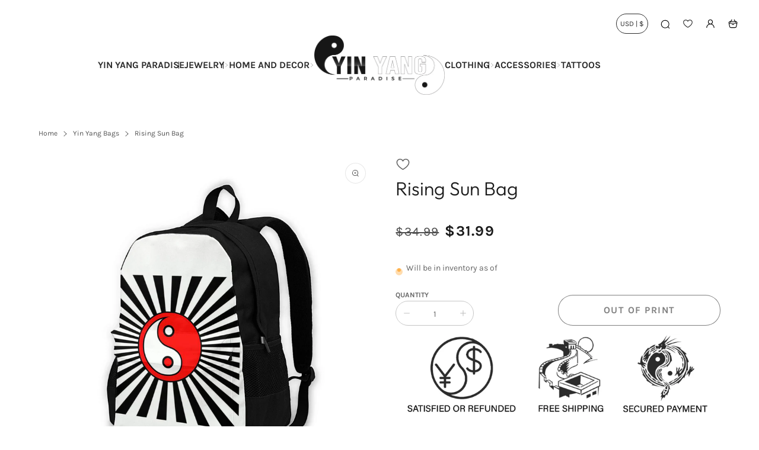

--- FILE ---
content_type: text/html; charset=utf-8
request_url: https://yin-yang-paradise.com/collections/yin-yang-bags/products/rising-sun-bag
body_size: 39514
content:


 <!DOCTYPE html> <html class="no-js" lang="en"> <head> <meta charset="utf-8"> <meta name="google-site-verification" content="r85znXrGPccOcF2BcLBI3xTfPM1XkdEstcdHMHjjWyU" /> <meta name="p:domain_verify" content="2907fd8143fdf175099a2c551dae133d"/> <meta http-equiv="X-UA-Compatible" content="IE=edge"> <meta name="HandheldFriendly" content="True"> <meta name="MobileOptimized" content="320"> <meta name="viewport" content="width=device-width,initial-scale=1"> <meta name="theme-color" content="#ffffff"> <meta name="robots" content="index,follow"> <link rel="preconnect" href="https://cdn.shopify.com" crossorigin><link rel="icon" type="image/png" href="//yin-yang-paradise.com/cdn/shop/files/Logo_V2_11961a9e-7e3e-475f-a6f4-bebe138d1690.png?crop=center&height=32&v=1655229392&width=32"><link rel="preconnect" href="https://monorail-edge.shopifysvc.com/" crossorigin> <link rel="preconnect" href="https://phantom-theme.fr/" crossorigin> <link rel="preconnect" href="https://fonts.shopifycdn.com" crossorigin/><link href="//yin-yang-paradise.com/cdn/shop/t/15/assets/base.css?v=172867969768340296401732904741" as="style" rel="preload"><link href="//yin-yang-paradise.com/cdn/shop/t/15/assets/s__main-product.css?v=130066736023715457241732904740" as="style" rel="preload"> <title>Rising Sun Bag | Yin Yang Paradise </title> <meta name="description" content="Japan, country of the rising sun is shown with the yin yang symbol on this Rising Sun Bag. The symbol of the rising sun is displayed on the Japanese flag.">
        
      
<link rel="prev" href="https://yin-yang-paradise.com/collections/yin-yang-bags/products/koi-fish-bag"><link rel="next" href="https://yin-yang-paradise.com/collections/yin-yang-bags/products/yin-yang-backpack"><link rel="canonical" href="https://yin-yang-paradise.com/products/rising-sun-bag" />



<style data-shopify>
  @font-face {
  font-family: Outfit;
  font-weight: 300;
  font-style: normal;
  font-display: swap;
  src: url("//yin-yang-paradise.com/cdn/fonts/outfit/outfit_n3.8c97ae4c4fac7c2ea467a6dc784857f4de7e0e37.woff2") format("woff2"),
       url("//yin-yang-paradise.com/cdn/fonts/outfit/outfit_n3.b50a189ccde91f9bceee88f207c18c09f0b62a7b.woff") format("woff");
}
@font-face {
  font-family: Karla;
  font-weight: 400;
  font-style: normal;
  font-display: swap;
  src: url("//yin-yang-paradise.com/cdn/fonts/karla/karla_n4.40497e07df527e6a50e58fb17ef1950c72f3e32c.woff2") format("woff2"),
       url("//yin-yang-paradise.com/cdn/fonts/karla/karla_n4.e9f6f9de321061073c6bfe03c28976ba8ce6ee18.woff") format("woff");
}
@font-face {
  font-family: Karla;
  font-weight: 700;
  font-style: normal;
  font-display: swap;
  src: url("//yin-yang-paradise.com/cdn/fonts/karla/karla_n7.4358a847d4875593d69cfc3f8cc0b44c17b3ed03.woff2") format("woff2"),
       url("//yin-yang-paradise.com/cdn/fonts/karla/karla_n7.96e322f6d76ce794f25fa29e55d6997c3fb656b6.woff") format("woff");
}
:root {--color_primary: 27, 
  27, 
  27;
  
  
  --color_primary_25: #5b5b5b;

--color_secondary: 255, 
255, 
255;
--color_bg: 255, 255, 255;
--color_text: 102, 
102, 
102;
--color_heading: #1b1b1b;
--color_links: 81, 
81, 
81;

--color_links_hover:  #111111;
--color_header_overlay_color: #ffffff;
--color_header_overlay_color_hover: #000000;--color_price_regular: #000;
--color_price_sale: #1B1B1B;
--price_font_weight: bold;--color_scrollbar__background: #ffffff;
--color_scrollbar__thumb: #1b1b1b;

--color_scrollbar__thumb_hover: #5b5b5b;
--color_blankstate: #a6a6a6;
--color_blankstate_border: rgba(102, 102, 102, 0.2);
--color_blankstate_background: #f2f2f2;
--font_heading__stack: Outfit,sans-serif;
--font_heading__style: normal;
--font_heading__weight: 300;


--h1__size: 32px;
--h1__weight: 400;
--h1__line_height: 36px;
--h1__letter_spacing: 0px;
--h1__transform: none;
--h1_mob__size: 28px;
--h1_mob__weight: 400;
--h1_mob__line_height: 32px;
--h1_mob__letter_spacing: 0px;
--h1_mob__transform: none;


--h2__size: 28px;
--h2__weight: 400;
--h2__line_height: 32px;
--h2__letter_spacing: 0px;
--h2__transform: none;
--h2_mob__size: 24px;
--h2_mob__weight: 400;
--h2_mob__line_height: 28px;
--h2_mob__letter_spacing: 0px;
--h2_mob__transform: none;


--h3__size: 24px;
--h3__weight: 400;
--h3__line_height: 28px;
--h3__letter_spacing: 0px;
--h3__transform: none;
--h3_mob__size: 20px;
--h3_mob__weight: 400;
--h3_mob__line_height: 24px;
--h3_mob__letter_spacing: 0px;
--h3_mob__transform: none;


--h4__size: 14px;
--h4__weight: 400;
--h4__line_height: 24px;
--h4__letter_spacing: 1.3px;
--h4__transform: none;
--h4_mob__size: 14px;
--h4_mob__weight: 400;
--h4_mob__line_height: 24px;
--h4_mob__letter_spacing: 1.3px;
--h4_mob__transform: none;


--h5__size: 16px;
--h5__weight: 400;
--h5__line_height: 20px;
--h5__letter_spacing: 0px;
--h5__transform: none;
--h5_mob__size: 16px;
--h5_mob__weight: 400;
--h5_mob__line_height: 20px;
--h5_mob__letter_spacing: 0px;
--h5_mob__transform: none;


--h6__size: 12px;
--h6__weight: 400;
--h6__line_height: 16px;
--h6__letter_spacing: 0px;
--h6__transform: none;
--h6_mob__size: 12px;
--h6_mob__weight: 400;
--h6_mob__line_height: 16px;
--h6_mob__letter_spacing: 0px;
--h6_mob__transform: none;


--font_body__stack: Karla,sans-serif;
--font_body__style: normal;
--font_body__weight: 400;
--font_body__weight_bold: 700;
--body__size: 14px;
--body__size_em: 14;
--body__line_height: 20px;
--body__letter_spacing: 0px;
--body_mob__size: 14px;
--body_mob__size_em: 14;
--body_mob__line_height: 18px;
--body_mob__letter_spacing: 0px;


--product_card_title__size: 16px;
--product_card_title__weight: 700;
--product_card_title__line_height: 22px;
--product_card_title__letter_spacing: 1.5px;
--product_card_title__transform: uppercase;
--product_card_title_mob__size: 16px;
--product_card_title_mob__weight: 700;
--product_card_title_mob__line_height: 22px;
--product_card_title_mob__letter_spacing: 1.5px;
--product_card_title_mob__transform: uppercase;


--button__weight: 700;
--button__size: 16px;
--button__line_height: 22px;
--button__letter_spacing: 1.5px;
--button__size_mob: 14px;
--button__line_height_mob: 16px;
--button__letter_spacing_mob: 1.1px;
--button__transform: uppercase;


--color_btn_primary: 51, 
50, 
50;
--color_btn_primary_hover: 0, 
0, 
0;

--btn__primary_shadowed: none;


--color_btn_primary_text: 255, 
255, 
255;
--color_btn_primary_text_hover: 255, 
255, 
255;
--border_btn_primary: 0px;


--color_btn_secondary: 0, 
0, 
0;
--color_btn_secondary_hover: 0, 
0, 
0;

--btn__secondary_shadowed: none;


--color_btn_secondary_text: 255, 
255, 
255;
--color_btn_secondary_text_hover: 255, 
255, 
255;
--border_btn_secondary: 0px;


--color_btn_atc: 51, 
50, 
50;
--color_btn_atc_hover: 0, 
0, 
0;

--btn__atc_shadowed: none;


--color_btn_atc_text: 255, 
255, 
255;
--color_btn_atc_text_hover: 255, 
255, 
255;
--border_btn_atc: 0px;


--color_btn_checkout: 51, 
50, 
50;
--color_btn_checkout_hover: 0, 
0, 
0;

--btn__checkout_shadowed: none;


--color_btn_checkout_text: 255, 
255, 
255;
--color_btn_checkout_text_hover: 255, 
255, 
255;
--border_btn_checkout: 0px;


--radius: 25.0px;


--header_link__size: 16px;
--header_link__weight: 700;
--header_link__letter_spacing: 0px;

--header_link_mob__size: 16px;
--header_link_mob__weight: 700;
--header_link_mob__letter_spacing: 0px;

--header_icon__size: 18px;
--header_icon_mob__size: 18px;


--product_card__hover_delay: 0.6s;
--product_card__image_bg: #ffffff;
--product_card__overlay_infos: #1b1b1b;
--product_card__bg_info: #ffffff;

  --product_card__bg: #ffffff
;
  --product_card__border: 0px;
  --product_card__overlay_bg: rgba(255, 255, 255, 0.6);
  --product_card__variants_bg-neutral: #ffffff;
  --product_card__variants_bg: rgba(255, 255, 255, 0.8);
  --product_card__variants_text: #1b1b1b;

  
--icon-select: url(' //yin-yang-paradise.com/cdn/shop/t/15/assets/ico-select.svg?v=12354715420875468191732904871 ');
--image-quotes: url(' //yin-yang-paradise.com/cdn/shop/t/15/assets/quotes.png?v=9483801195021794081732904721 ');
--flags-webp: url(' //yin-yang-paradise.com/cdn/shop/t/15/assets/flags.webp?v=10322188078023773411732904721 ');
--cursor-prev: url(' //yin-yang-paradise.com/cdn/shop/t/15/assets/cursor-prev.svg?v=36277633504164179941732904721 ');
--cursor-next: url(' //yin-yang-paradise.com/cdn/shop/t/15/assets/cursor-next.svg?v=20891218685601131361732904721 ');
}

*,
*::before,
*::after {
  box-sizing: inherit;
}

html {
  box-sizing: border-box;
  font-size: 62.5%;
  height: 100%;
}

body {
  display: grid;
  grid-template-rows: auto 1fr;
  grid-template-columns: 100%;
  min-height: 100%;
  margin: 0;
  font-size: 1.5rem;
  letter-spacing: 0.06rem;
  line-height: 1.8;
  font-family: var(--font-body-family);
  font-style: var(--font-body-style);
  font-weight: var(--font-body-weight);
}

@media screen and (min-width: 750px) {
  body {
    font-size: 1.6rem;
  }
}

.page-container section:not(.product-section, .blog-post-section, .informations-section, .main-collection, .shopping-feed-insta) .section-container {
  container-type: inline-size;
  container-name: section-container;
}

.page-container section:not(.product-section, .blog-post-section, .informations-section, .main-collection, .shopping-feed-insta) {
  container-type: inline-size;
  container-name: section;
}

@container section(min-width: 1440px) {
@container section-container(min-width: 1399px) {
  .page-width--max-1400 {
    border-radius: var(--radius);
    overflow: hidden;
  }

  .page-width--max-1400 > * {
    border-radius: var(--radius);
  }
}
}

@container section(min-width: 1210px) {
@container section-container(min-width: 1179px) {
  .page-width--max-1180 {
    border-radius: var(--radius);
    overflow: hidden;
  }

  .page-width--max-1180 > * {
    border-radius: var(--radius);
  }
}
}

@container section(min-width: 1000px) {
@container section-container(min-width: 959px) {
  .page-width--max-960 {
    border-radius: var(--radius);
    overflow: hidden;
  }

  .page-width--max-960 > * {
    border-radius: var(--radius);
  }
}
}

@container section(min-width: 820px) {
@container section-container(min-width: 779px) {
  .page-width--max-780 {
    border-radius: var(--radius);
    overflow: hidden;
  }

  .page-width--max-780 > * {
    border-radius: var(--radius);
  }
}
}

@container section(min-width: 580px) {
@container section-container(min-width: 539px) {
  .page-width--max-540 {
    border-radius: var(--radius);
    overflow: hidden;
  }

  .page-width--max-540 > * {
    border-radius: var(--radius);
  }
}
}

/* --- Newsletter form */
.newsletter_form .input-group-form {
  container-type: inline-size;
  container-name: newsletter-button-submit;
}

.newsletter-form__submit-text {
  display: none
}

@container newsletter-button-submit(max-width: 299px) {
  button[type="submit"] {
    min-width: initial;
  }
}

@container newsletter-button-submit(min-width: 300px) {
  .newsletter-form__submit-icon {
    display: none
  }

  .newsletter-form__submit-text {
    display: block;
    font-size: min(16px, var(--body__size));
  }
}

/* Parcels App */
.parcels-widget {
  min-width: 312px;
  min-height: 252px;
  margin-top: 2rem;
  width: -moz-available;
  width: -webkit-fill-available;
  max-width: 640px;
}
</style>
<link href="//yin-yang-paradise.com/cdn/shop/t/15/assets/base.css?v=172867969768340296401732904741" rel="stylesheet" type="text/css" media="all" /><link href="//yin-yang-paradise.com/cdn/shop/t/15/assets/s__main-product.css?v=130066736023715457241732904740" rel="stylesheet" type="text/css" media="all" /><link href="//yin-yang-paradise.com/cdn/shop/t/15/assets/vendor.js?v=16401952674552430211732904721" as="script" rel="preload"><!-- /snippets/social-meta-tags.liquid -->




<meta property="og:site_name" content="Yin Yang Paradise">
<meta property="og:url" content="https://yin-yang-paradise.com/products/rising-sun-bag">
<meta property="og:title" content="Rising Sun Bag">
<meta property="og:type" content="product">
<meta property="og:description" content="Japan, country of the rising sun is shown with the yin yang symbol on this Rising Sun Bag. The symbol of the rising sun is displayed on the Japanese flag."> <meta property="og:price:amount" content="31.99"> <meta property="og:price:currency" content="USD">

<meta property="og:image" content="http://yin-yang-paradise.com/cdn/shop/products/rising-sun-bag.jpg?v=1625657906&width=1200">
<meta property="og:image:secure_url" content="https://yin-yang-paradise.com/cdn/shop/products/rising-sun-bag.jpg?v=1625657906&width=1200"> <meta name="twitter:image" content="http://yin-yang-paradise.com/cdn/shop/files/Logo_V2_11961a9e-7e3e-475f-a6f4-bebe138d1690.png?v=1655229392&width=1200"> 
<meta name="twitter:card" content="summary_large_image">
<meta name="twitter:title" content="Rising Sun Bag">
<meta name="twitter:description" content="Japan, country of the rising sun is shown with the yin yang symbol on this Rising Sun Bag. The symbol of the rising sun is displayed on the Japanese flag."><script>
  Shopify = window.Shopify || {};
    window.theme = window.theme || {};
    window.slate = window.slate || {};
    window.MiniCart = (function() { return MiniCart });
    theme.moneyFormat = "${{amount}}";
    window.lazySizesConfig = window.lazySizesConfig || {}; lazySizesConfig.loadMode = 1;
  
    theme.strings = {
      stocksAvailable: "There are 2 copies remaining in inventory",
      stockAvailable: "There is still a stock review",
      addToCart: "Add to Cart",
      soldOut: "Out of print",
      unavailable: "Not available", 
      noStockAvailable: "The item could not be added to your shopping cart because there is not enough in stock.",
      willNotShipUntil: "Will be shipped after [date]",
      willBeInStockAfter: "Will be in inventory as of [date]",
      addressError: "You cannot find this address",
      addressNoResults: "No results for this address",
      addressQueryLimit: "You have exceeded the Google usage limit of the API. Consider upgrading to a \u003ca href='https:\/\/developers.google.com\/maps\/premium\/usage-limits'\u003especial arrangement\u003c\/a\u003e.",
      authError: "There was a problem authenticating your Google Maps API account."
    };

    theme.routes = {
      cart_url: "\/cart",
      cart_add_url: "\/cart\/add",
      cart_change_url: "\/cart\/change",
      cart_update_url: "\/cart\/update",
      permanent_domain: "yin-yang-paradise.myshopify.com",
      main_domain: 'yin-yang-paradise.com',
      shop_url: 'yin-yang-paradise.com',
    };Shopify.theme_settings = {template: "product",
      rgpd: null,
      priceFormat: "normal",
      itemAddIcon: "itemAdd--checkmark",
      itemAdd: '<div class="loader"><svg aria-hidden="true" focusable="false" role="presentation" class="icon icon-itemAdd icon-itemAdd--checkmark" viewBox="0 0 154 154"> <g fill="none" stroke="#22AE73" stroke-width="2"> <circle cx="77" cy="77" r="72" style="stroke-dasharray:480px, 480px; stroke-dashoffset: 960px;"></circle> <polyline class="st0" stroke="#22AE73" stroke-width="10" points="43.5,77.8 63.7,97.9 112.2,49.4 " style="stroke-dasharray:100px, 100px; stroke-dashoffset: 200px;"></polyline> </g> </svg></div>',
      loader: '<div class="loader"> <svg aria-hidden="true" focusable="false" role="presentation" class="icon spinner" viewBox="0 0 66 66"><circle class="path" fill="none" stroke-width="6" cx="33" cy="33" r="30"></circle> </svg></div>',
      btnArrow: '<svg aria-hidden="true" focusable="false" role="presentation" class="icon" viewBox="0 0 66 43" height="43px" width="66px"><g fill=none fill-rule=evenodd id=arrow stroke=none stroke-width=1><path class=one d="M40.1543933,3.89485454 L43.9763149,0.139296592 C44.1708311,-0.0518420739 44.4826329,-0.0518571125 44.6771675,0.139262789 L65.6916134,20.7848311 C66.0855801,21.1718824 66.0911863,21.8050225 65.704135,22.1989893 C65.7000188,22.2031791 65.6958657,22.2073326 65.6916762,22.2114492 L44.677098,42.8607841 C44.4825957,43.0519059 44.1708242,43.0519358 43.9762853,42.8608513 L40.1545186,39.1069479 C39.9575152,38.9134427 39.9546793,38.5968729 40.1481845,38.3998695 C40.1502893,38.3977268 40.1524132,38.395603 40.1545562,38.3934985 L56.9937789,21.8567812 C57.1908028,21.6632968 57.193672,21.3467273 57.0001876,21.1497035 C56.9980647,21.1475418 56.9959223,21.1453995 56.9937605,21.1432767 L40.1545208,4.60825197 C39.9574869,4.41477773 39.9546013,4.09820839 40.1480756,3.90117456 C40.1501626,3.89904911 40.1522686,3.89694235 40.1543933,3.89485454 Z"fill=inherit></path><path class=two d="M20.1543933,3.89485454 L23.9763149,0.139296592 C24.1708311,-0.0518420739 24.4826329,-0.0518571125 24.6771675,0.139262789 L45.6916134,20.7848311 C46.0855801,21.1718824 46.0911863,21.8050225 45.704135,22.1989893 C45.7000188,22.2031791 45.6958657,22.2073326 45.6916762,22.2114492 L24.677098,42.8607841 C24.4825957,43.0519059 24.1708242,43.0519358 23.9762853,42.8608513 L20.1545186,39.1069479 C19.9575152,38.9134427 19.9546793,38.5968729 20.1481845,38.3998695 C20.1502893,38.3977268 20.1524132,38.395603 20.1545562,38.3934985 L36.9937789,21.8567812 C37.1908028,21.6632968 37.193672,21.3467273 37.0001876,21.1497035 C36.9980647,21.1475418 36.9959223,21.1453995 36.9937605,21.1432767 L20.1545208,4.60825197 C19.9574869,4.41477773 19.9546013,4.09820839 20.1480756,3.90117456 C20.1501626,3.89904911 20.1522686,3.89694235 20.1543933,3.89485454 Z"fill=inherit></path><path class=three d="M0.154393339,3.89485454 L3.97631488,0.139296592 C4.17083111,-0.0518420739 4.48263286,-0.0518571125 4.67716753,0.139262789 L25.6916134,20.7848311 C26.0855801,21.1718824 26.0911863,21.8050225 25.704135,22.1989893 C25.7000188,22.2031791 25.6958657,22.2073326 25.6916762,22.2114492 L4.67709797,42.8607841 C4.48259567,43.0519059 4.17082418,43.0519358 3.97628526,42.8608513 L0.154518591,39.1069479 C-0.0424848215,38.9134427 -0.0453206733,38.5968729 0.148184538,38.3998695 C0.150289256,38.3977268 0.152413239,38.395603 0.154556228,38.3934985 L16.9937789,21.8567812 C17.1908028,21.6632968 17.193672,21.3467273 17.0001876,21.1497035 C16.9980647,21.1475418 16.9959223,21.1453995 16.9937605,21.1432767 L0.15452076,4.60825197 C-0.0425130651,4.41477773 -0.0453986756,4.09820839 0.148075568,3.90117456 C0.150162624,3.89904911 0.152268631,3.89694235 0.154393339,3.89485454 Z"fill=inherit></path></g></svg>',
      arrowRight: '<svg aria-hidden="true" focusable="false" role="presentation" class="icon icon-arrow-right" viewBox="0 0 32 32"><path fill="#444" d="M7.667 3.795l1.797-1.684L24.334 16 9.464 29.889l-1.797-1.675L20.731 16z"/></svg>',
      wishList: true,
      btnPrimaryStyle: "btn--mirror",
      btnSecondaryStyle: "btn--mirror",
      btnAtcStyle: "btn--mirror",
      btnCheckoutStyle: "btn--mirror",
      atc_action: "always", 
      vanillaSticky: "//yin-yang-paradise.com/cdn/shop/t/15/assets/vanillaSticky.js?v=37046825937521234071732904721",
      pluginSpin: "//yin-yang-paradise.com/cdn/shop/t/15/assets/pluginSpin.min.js?v=169814182682888039291732904721",
      lottieFiles: false,
      pluginMultiCurrencies: "//yin-yang-paradise.com/cdn/shop/t/15/assets/pluginMultiCurrencies.min.js?v=6812058162938645701732904721",
        shopCurrency: "USD",
        currencyFormat: "money_format",
        moneyWithCurrencyFormat: "\\${{ amount }}",
        moneyFormat: "${{amount}}",
        defaultCurrency: "USD",popup_orders_notifs_city: [
        'Paris',
        'Lyon',
        'Marseille',
        'Aix-en-Provence',
        'Toulouse',
        'Bordeaux',
        'Lille',
        'Nice',
        'Nantes',
        'Strasbourg',
        'Rennes',
        'Grenoble',
        'Rouen',
        'Toulon',
        'Montpellier',
        'Douai',
        'Avignon',
        'Saint-Étienne',
        'Towers',
        'Clermont-Ferrand',
        'Nancy',
        'Orleans',
        'Angers',
        'Caen',
        'Metz',
        'Dijon',
        'Béthune',
        'Valenciennes',
        'Le Mans',
        'Reims',
        'Brest',
        'Perpignan',
        'Geneva',
        'Amiens',
        'Bayonne',
        'Le Havre',
        'Limoges',
        'Nîmes',
        'Dunkirk',
        'Poitiers',
        'Pau',
        'Annecy',
        'Chambéry',
        'Lorient',
        'Saint-Denis',
        'Troyes',
        'Deauville'
      ],instagram: "\/\/yin-yang-paradise.com\/cdn\/shop\/t\/15\/assets\/instafeed.min.js?4283",enable_atc_fixed: null,
      enable_atc_fixed_mob: null,
      atc_fixed_pos: null
    };Shopify.translation = {
      wishlist_empty: "No product has been added to your Favorites List yet",blogs_article_summary: "Summary",
      timer_ended: "Your cart will expire in a few moments.",
      popupSpin_timer_ended: "Elapsed Time ... Hurry up.",
      one_item_left: "There is still a stock review",
      items_left_text: "There are {{ count }} copies remaining in inventory",
      keep_on_page: "👋 Are you still there ?",
      form_customer_subscribed: "Thank you for registering",minute_left: "Less than one minute",
      blogs_article_show: "View Summary",
      blogs_article_hide: "Hide",

      
      quickview_go_product: "See product",text_after_variants_name: "",
      text_before_variants_name: "",
      color_trad: "Color",
      colors_trad: "Colors",
      on_sale_from: "In Promo {{ price }}",
      from_text: "From {{ price }}",
      upto: "Until",
      no_matches: "No product matches your search.",
      promo_text: "",

      date : {
        0: "January",
        1: "February",
        2: "Mars",
        3: "April",
        4: "May",
        5: "June",
        6: "July",
        7: "August",
        8: "September",
        9: "October",
        10: "November",
        11: "December",
        h: "Hours",
        m: "Minutes",
        s: "Seconds",
        minute: "Minute"
      },posted_successfully: "Thank you for filling out the form. You will be contacted very soon!",instafeed_show_more: "See more",security : {
        screenshot: "Print screen is disabled on this site",
        disabled: "Function not allowed on this site"
      },slideshow : {
        prevSlideMessage: "Previous Slide",
        nextSlideMessage: "Next Slide",
        firstSlideMessage: "This is the first slide",
        lastSlideMessage: "This is the last slide",
        paginationBulletMessage: "Go to Slide {{ index }}"
      }
    };document.documentElement.className = document.documentElement.className.replace('no-js', 'js');

  function ControlOverlay(){
    if(document.querySelectorAll('[data-header-overlay=true]').length > 0){
      document.querySelector('#shopify-header-section').classList.add('header__overlay');
    } else if(document.querySelector('#shopify-header-section').classList.contains('header__overlay')) {
      document.querySelector('#shopify-header-section').classList.remove('header__overlay');
    }
  }

  document.addEventListener('initOverlay', function(){
    ControlOverlay();
  });

  document.addEventListener('shopify:section:load', function(){
    ControlOverlay();
  });
</script><script src="//yin-yang-paradise.com/cdn/shop/t/15/assets/vendor.js?v=16401952674552430211732904721" defer></script>

      

      
<script>window.performance && window.performance.mark && window.performance.mark('shopify.content_for_header.start');</script><meta name="google-site-verification" content="r85znXrGPccOcF2BcLBI3xTfPM1XkdEstcdHMHjjWyU">
<meta id="shopify-digital-wallet" name="shopify-digital-wallet" content="/51998785725/digital_wallets/dialog">
<meta name="shopify-checkout-api-token" content="c13ceafeb3ee5d91937170831e1ff977">
<meta id="in-context-paypal-metadata" data-shop-id="51998785725" data-venmo-supported="false" data-environment="production" data-locale="en_US" data-paypal-v4="true" data-currency="USD">
<link rel="alternate" type="application/json+oembed" href="https://yin-yang-paradise.com/products/rising-sun-bag.oembed">
<script async="async" src="/checkouts/internal/preloads.js?locale=en-US"></script>
<script id="shopify-features" type="application/json">{"accessToken":"c13ceafeb3ee5d91937170831e1ff977","betas":["rich-media-storefront-analytics"],"domain":"yin-yang-paradise.com","predictiveSearch":true,"shopId":51998785725,"locale":"en"}</script>
<script>var Shopify = Shopify || {};
Shopify.shop = "yin-yang-paradise.myshopify.com";
Shopify.locale = "en";
Shopify.currency = {"active":"USD","rate":"1.0"};
Shopify.country = "US";
Shopify.theme = {"name":"phantom-theme-master","id":175434531159,"schema_name":"Phantom Thème - Master +","schema_version":"2.4","theme_store_id":null,"role":"main"};
Shopify.theme.handle = "null";
Shopify.theme.style = {"id":null,"handle":null};
Shopify.cdnHost = "yin-yang-paradise.com/cdn";
Shopify.routes = Shopify.routes || {};
Shopify.routes.root = "/";</script>
<script type="module">!function(o){(o.Shopify=o.Shopify||{}).modules=!0}(window);</script>
<script>!function(o){function n(){var o=[];function n(){o.push(Array.prototype.slice.apply(arguments))}return n.q=o,n}var t=o.Shopify=o.Shopify||{};t.loadFeatures=n(),t.autoloadFeatures=n()}(window);</script>
<script id="shop-js-analytics" type="application/json">{"pageType":"product"}</script>
<script defer="defer" async type="module" src="//yin-yang-paradise.com/cdn/shopifycloud/shop-js/modules/v2/client.init-shop-cart-sync_IZsNAliE.en.esm.js"></script>
<script defer="defer" async type="module" src="//yin-yang-paradise.com/cdn/shopifycloud/shop-js/modules/v2/chunk.common_0OUaOowp.esm.js"></script>
<script type="module">
  await import("//yin-yang-paradise.com/cdn/shopifycloud/shop-js/modules/v2/client.init-shop-cart-sync_IZsNAliE.en.esm.js");
await import("//yin-yang-paradise.com/cdn/shopifycloud/shop-js/modules/v2/chunk.common_0OUaOowp.esm.js");

  window.Shopify.SignInWithShop?.initShopCartSync?.({"fedCMEnabled":true,"windoidEnabled":true});

</script>
<script>(function() {
  var isLoaded = false;
  function asyncLoad() {
    if (isLoaded) return;
    isLoaded = true;
    var urls = ["\/\/cdn.shopify.com\/proxy\/61dc12519344431ba1a2fc6a9c55023ffee1620646fe8c9334fbf752646125db\/api.goaffpro.com\/loader.js?shop=yin-yang-paradise.myshopify.com\u0026sp-cache-control=cHVibGljLCBtYXgtYWdlPTkwMA","https:\/\/loox.io\/widget\/NJxZWlMx4j\/loox.1633100000269.js?shop=yin-yang-paradise.myshopify.com","https:\/\/tms.trackingmore.net\/static\/js\/checkout.js?shop=yin-yang-paradise.myshopify.com","https:\/\/static.klaviyo.com\/onsite\/js\/VSmMTD\/klaviyo.js?company_id=VSmMTD\u0026shop=yin-yang-paradise.myshopify.com"];
    for (var i = 0; i <urls.length; i++) {
      var s = document.createElement('script');
      s.type = 'text/javascript';
      s.async = true;
      s.src = urls[i];
      var x = document.getElementsByTagName('script')[0];
      x.parentNode.insertBefore(s, x);
    }
  };
  if(window.attachEvent) {
    window.attachEvent('onload', asyncLoad);
  } else {
    window.addEventListener('load', asyncLoad, false);
  }
})();</script>
<script id="__st">var __st={"a":51998785725,"offset":3600,"reqid":"46d3eb84-b6b0-4ece-9383-c5c50ba18d72-1768533430","pageurl":"yin-yang-paradise.com\/collections\/yin-yang-bags\/products\/rising-sun-bag","u":"2c72f79c421c","p":"product","rtyp":"product","rid":6814041800893};</script>
<script>window.ShopifyPaypalV4VisibilityTracking = true;</script>
<script id="captcha-bootstrap">!function(){'use strict';const t='contact',e='account',n='new_comment',o=[[t,t],['blogs',n],['comments',n],[t,'customer']],c=[[e,'customer_login'],[e,'guest_login'],[e,'recover_customer_password'],[e,'create_customer']],r=t=>t.map((([t,e])=>`form[action*='/${t}']:not([data-nocaptcha='true']) input[name='form_type'][value='${e}']`)).join(','),a=t=>()=>t?[...document.querySelectorAll(t)].map((t=>t.form)):[];function s(){const t=[...o],e=r(t);return a(e)}const i='password',u='form_key',d=['recaptcha-v3-token','g-recaptcha-response','h-captcha-response',i],f=()=>{try{return window.sessionStorage}catch{return}},m='__shopify_v',_=t=>t.elements[u];function p(t,e,n=!1){try{const o=window.sessionStorage,c=JSON.parse(o.getItem(e)),{data:r}=function(t){const{data:e,action:n}=t;return t[m]||n?{data:e,action:n}:{data:t,action:n}}(c);for(const[e,n]of Object.entries(r))t.elements[e]&&(t.elements[e].value=n);n&&o.removeItem(e)}catch(o){console.error('form repopulation failed',{error:o})}}const l='form_type',E='cptcha';function T(t){t.dataset[E]=!0}const w=window,h=w.document,L='Shopify',v='ce_forms',y='captcha';let A=!1;((t,e)=>{const n=(g='f06e6c50-85a8-45c8-87d0-21a2b65856fe',I='https://cdn.shopify.com/shopifycloud/storefront-forms-hcaptcha/ce_storefront_forms_captcha_hcaptcha.v1.5.2.iife.js',D={infoText:'Protected by hCaptcha',privacyText:'Privacy',termsText:'Terms'},(t,e,n)=>{const o=w[L][v],c=o.bindForm;if(c)return c(t,g,e,D).then(n);var r;o.q.push([[t,g,e,D],n]),r=I,A||(h.body.append(Object.assign(h.createElement('script'),{id:'captcha-provider',async:!0,src:r})),A=!0)});var g,I,D;w[L]=w[L]||{},w[L][v]=w[L][v]||{},w[L][v].q=[],w[L][y]=w[L][y]||{},w[L][y].protect=function(t,e){n(t,void 0,e),T(t)},Object.freeze(w[L][y]),function(t,e,n,w,h,L){const[v,y,A,g]=function(t,e,n){const i=e?o:[],u=t?c:[],d=[...i,...u],f=r(d),m=r(i),_=r(d.filter((([t,e])=>n.includes(e))));return[a(f),a(m),a(_),s()]}(w,h,L),I=t=>{const e=t.target;return e instanceof HTMLFormElement?e:e&&e.form},D=t=>v().includes(t);t.addEventListener('submit',(t=>{const e=I(t);if(!e)return;const n=D(e)&&!e.dataset.hcaptchaBound&&!e.dataset.recaptchaBound,o=_(e),c=g().includes(e)&&(!o||!o.value);(n||c)&&t.preventDefault(),c&&!n&&(function(t){try{if(!f())return;!function(t){const e=f();if(!e)return;const n=_(t);if(!n)return;const o=n.value;o&&e.removeItem(o)}(t);const e=Array.from(Array(32),(()=>Math.random().toString(36)[2])).join('');!function(t,e){_(t)||t.append(Object.assign(document.createElement('input'),{type:'hidden',name:u})),t.elements[u].value=e}(t,e),function(t,e){const n=f();if(!n)return;const o=[...t.querySelectorAll(`input[type='${i}']`)].map((({name:t})=>t)),c=[...d,...o],r={};for(const[a,s]of new FormData(t).entries())c.includes(a)||(r[a]=s);n.setItem(e,JSON.stringify({[m]:1,action:t.action,data:r}))}(t,e)}catch(e){console.error('failed to persist form',e)}}(e),e.submit())}));const S=(t,e)=>{t&&!t.dataset[E]&&(n(t,e.some((e=>e===t))),T(t))};for(const o of['focusin','change'])t.addEventListener(o,(t=>{const e=I(t);D(e)&&S(e,y())}));const B=e.get('form_key'),M=e.get(l),P=B&&M;t.addEventListener('DOMContentLoaded',(()=>{const t=y();if(P)for(const e of t)e.elements[l].value===M&&p(e,B);[...new Set([...A(),...v().filter((t=>'true'===t.dataset.shopifyCaptcha))])].forEach((e=>S(e,t)))}))}(h,new URLSearchParams(w.location.search),n,t,e,['guest_login'])})(!0,!0)}();</script>
<script integrity="sha256-4kQ18oKyAcykRKYeNunJcIwy7WH5gtpwJnB7kiuLZ1E=" data-source-attribution="shopify.loadfeatures" defer="defer" src="//yin-yang-paradise.com/cdn/shopifycloud/storefront/assets/storefront/load_feature-a0a9edcb.js" crossorigin="anonymous"></script>
<script data-source-attribution="shopify.dynamic_checkout.dynamic.init">var Shopify=Shopify||{};Shopify.PaymentButton=Shopify.PaymentButton||{isStorefrontPortableWallets:!0,init:function(){window.Shopify.PaymentButton.init=function(){};var t=document.createElement("script");t.src="https://yin-yang-paradise.com/cdn/shopifycloud/portable-wallets/latest/portable-wallets.en.js",t.type="module",document.head.appendChild(t)}};
</script>
<script data-source-attribution="shopify.dynamic_checkout.buyer_consent">
  function portableWalletsHideBuyerConsent(e){var t=document.getElementById("shopify-buyer-consent"),n=document.getElementById("shopify-subscription-policy-button");t&&n&&(t.classList.add("hidden"),t.setAttribute("aria-hidden","true"),n.removeEventListener("click",e))}function portableWalletsShowBuyerConsent(e){var t=document.getElementById("shopify-buyer-consent"),n=document.getElementById("shopify-subscription-policy-button");t&&n&&(t.classList.remove("hidden"),t.removeAttribute("aria-hidden"),n.addEventListener("click",e))}window.Shopify?.PaymentButton&&(window.Shopify.PaymentButton.hideBuyerConsent=portableWalletsHideBuyerConsent,window.Shopify.PaymentButton.showBuyerConsent=portableWalletsShowBuyerConsent);
</script>
<script data-source-attribution="shopify.dynamic_checkout.cart.bootstrap">document.addEventListener("DOMContentLoaded",(function(){function t(){return document.querySelector("shopify-accelerated-checkout-cart, shopify-accelerated-checkout")}if(t())Shopify.PaymentButton.init();else{new MutationObserver((function(e,n){t()&&(Shopify.PaymentButton.init(),n.disconnect())})).observe(document.body,{childList:!0,subtree:!0})}}));
</script>
<script id='scb4127' type='text/javascript' async='' src='https://yin-yang-paradise.com/cdn/shopifycloud/privacy-banner/storefront-banner.js'></script><link id="shopify-accelerated-checkout-styles" rel="stylesheet" media="screen" href="https://yin-yang-paradise.com/cdn/shopifycloud/portable-wallets/latest/accelerated-checkout-backwards-compat.css" crossorigin="anonymous">
<style id="shopify-accelerated-checkout-cart">
        #shopify-buyer-consent {
  margin-top: 1em;
  display: inline-block;
  width: 100%;
}

#shopify-buyer-consent.hidden {
  display: none;
}

#shopify-subscription-policy-button {
  background: none;
  border: none;
  padding: 0;
  text-decoration: underline;
  font-size: inherit;
  cursor: pointer;
}

#shopify-subscription-policy-button::before {
  box-shadow: none;
}

      </style>
<script id="sections-script" data-sections="header-lines" defer="defer" src="//yin-yang-paradise.com/cdn/shop/t/15/compiled_assets/scripts.js?4283"></script>
<script>window.performance && window.performance.mark && window.performance.mark('shopify.content_for_header.end');</script> <script src="//yin-yang-paradise.com/cdn/shop/t/15/assets/optimizer.js?v=96638510788966223941732904721" defer="defer"></script> <link href="https://monorail-edge.shopifysvc.com" rel="dns-prefetch">
<script>(function(){if ("sendBeacon" in navigator && "performance" in window) {try {var session_token_from_headers = performance.getEntriesByType('navigation')[0].serverTiming.find(x => x.name == '_s').description;} catch {var session_token_from_headers = undefined;}var session_cookie_matches = document.cookie.match(/_shopify_s=([^;]*)/);var session_token_from_cookie = session_cookie_matches && session_cookie_matches.length === 2 ? session_cookie_matches[1] : "";var session_token = session_token_from_headers || session_token_from_cookie || "";function handle_abandonment_event(e) {var entries = performance.getEntries().filter(function(entry) {return /monorail-edge.shopifysvc.com/.test(entry.name);});if (!window.abandonment_tracked && entries.length === 0) {window.abandonment_tracked = true;var currentMs = Date.now();var navigation_start = performance.timing.navigationStart;var payload = {shop_id: 51998785725,url: window.location.href,navigation_start,duration: currentMs - navigation_start,session_token,page_type: "product"};window.navigator.sendBeacon("https://monorail-edge.shopifysvc.com/v1/produce", JSON.stringify({schema_id: "online_store_buyer_site_abandonment/1.1",payload: payload,metadata: {event_created_at_ms: currentMs,event_sent_at_ms: currentMs}}));}}window.addEventListener('pagehide', handle_abandonment_event);}}());</script>
<script id="web-pixels-manager-setup">(function e(e,d,r,n,o){if(void 0===o&&(o={}),!Boolean(null===(a=null===(i=window.Shopify)||void 0===i?void 0:i.analytics)||void 0===a?void 0:a.replayQueue)){var i,a;window.Shopify=window.Shopify||{};var t=window.Shopify;t.analytics=t.analytics||{};var s=t.analytics;s.replayQueue=[],s.publish=function(e,d,r){return s.replayQueue.push([e,d,r]),!0};try{self.performance.mark("wpm:start")}catch(e){}var l=function(){var e={modern:/Edge?\/(1{2}[4-9]|1[2-9]\d|[2-9]\d{2}|\d{4,})\.\d+(\.\d+|)|Firefox\/(1{2}[4-9]|1[2-9]\d|[2-9]\d{2}|\d{4,})\.\d+(\.\d+|)|Chrom(ium|e)\/(9{2}|\d{3,})\.\d+(\.\d+|)|(Maci|X1{2}).+ Version\/(15\.\d+|(1[6-9]|[2-9]\d|\d{3,})\.\d+)([,.]\d+|)( \(\w+\)|)( Mobile\/\w+|) Safari\/|Chrome.+OPR\/(9{2}|\d{3,})\.\d+\.\d+|(CPU[ +]OS|iPhone[ +]OS|CPU[ +]iPhone|CPU IPhone OS|CPU iPad OS)[ +]+(15[._]\d+|(1[6-9]|[2-9]\d|\d{3,})[._]\d+)([._]\d+|)|Android:?[ /-](13[3-9]|1[4-9]\d|[2-9]\d{2}|\d{4,})(\.\d+|)(\.\d+|)|Android.+Firefox\/(13[5-9]|1[4-9]\d|[2-9]\d{2}|\d{4,})\.\d+(\.\d+|)|Android.+Chrom(ium|e)\/(13[3-9]|1[4-9]\d|[2-9]\d{2}|\d{4,})\.\d+(\.\d+|)|SamsungBrowser\/([2-9]\d|\d{3,})\.\d+/,legacy:/Edge?\/(1[6-9]|[2-9]\d|\d{3,})\.\d+(\.\d+|)|Firefox\/(5[4-9]|[6-9]\d|\d{3,})\.\d+(\.\d+|)|Chrom(ium|e)\/(5[1-9]|[6-9]\d|\d{3,})\.\d+(\.\d+|)([\d.]+$|.*Safari\/(?![\d.]+ Edge\/[\d.]+$))|(Maci|X1{2}).+ Version\/(10\.\d+|(1[1-9]|[2-9]\d|\d{3,})\.\d+)([,.]\d+|)( \(\w+\)|)( Mobile\/\w+|) Safari\/|Chrome.+OPR\/(3[89]|[4-9]\d|\d{3,})\.\d+\.\d+|(CPU[ +]OS|iPhone[ +]OS|CPU[ +]iPhone|CPU IPhone OS|CPU iPad OS)[ +]+(10[._]\d+|(1[1-9]|[2-9]\d|\d{3,})[._]\d+)([._]\d+|)|Android:?[ /-](13[3-9]|1[4-9]\d|[2-9]\d{2}|\d{4,})(\.\d+|)(\.\d+|)|Mobile Safari.+OPR\/([89]\d|\d{3,})\.\d+\.\d+|Android.+Firefox\/(13[5-9]|1[4-9]\d|[2-9]\d{2}|\d{4,})\.\d+(\.\d+|)|Android.+Chrom(ium|e)\/(13[3-9]|1[4-9]\d|[2-9]\d{2}|\d{4,})\.\d+(\.\d+|)|Android.+(UC? ?Browser|UCWEB|U3)[ /]?(15\.([5-9]|\d{2,})|(1[6-9]|[2-9]\d|\d{3,})\.\d+)\.\d+|SamsungBrowser\/(5\.\d+|([6-9]|\d{2,})\.\d+)|Android.+MQ{2}Browser\/(14(\.(9|\d{2,})|)|(1[5-9]|[2-9]\d|\d{3,})(\.\d+|))(\.\d+|)|K[Aa][Ii]OS\/(3\.\d+|([4-9]|\d{2,})\.\d+)(\.\d+|)/},d=e.modern,r=e.legacy,n=navigator.userAgent;return n.match(d)?"modern":n.match(r)?"legacy":"unknown"}(),u="modern"===l?"modern":"legacy",c=(null!=n?n:{modern:"",legacy:""})[u],f=function(e){return[e.baseUrl,"/wpm","/b",e.hashVersion,"modern"===e.buildTarget?"m":"l",".js"].join("")}({baseUrl:d,hashVersion:r,buildTarget:u}),m=function(e){var d=e.version,r=e.bundleTarget,n=e.surface,o=e.pageUrl,i=e.monorailEndpoint;return{emit:function(e){var a=e.status,t=e.errorMsg,s=(new Date).getTime(),l=JSON.stringify({metadata:{event_sent_at_ms:s},events:[{schema_id:"web_pixels_manager_load/3.1",payload:{version:d,bundle_target:r,page_url:o,status:a,surface:n,error_msg:t},metadata:{event_created_at_ms:s}}]});if(!i)return console&&console.warn&&console.warn("[Web Pixels Manager] No Monorail endpoint provided, skipping logging."),!1;try{return self.navigator.sendBeacon.bind(self.navigator)(i,l)}catch(e){}var u=new XMLHttpRequest;try{return u.open("POST",i,!0),u.setRequestHeader("Content-Type","text/plain"),u.send(l),!0}catch(e){return console&&console.warn&&console.warn("[Web Pixels Manager] Got an unhandled error while logging to Monorail."),!1}}}}({version:r,bundleTarget:l,surface:e.surface,pageUrl:self.location.href,monorailEndpoint:e.monorailEndpoint});try{o.browserTarget=l,function(e){var d=e.src,r=e.async,n=void 0===r||r,o=e.onload,i=e.onerror,a=e.sri,t=e.scriptDataAttributes,s=void 0===t?{}:t,l=document.createElement("script"),u=document.querySelector("head"),c=document.querySelector("body");if(l.async=n,l.src=d,a&&(l.integrity=a,l.crossOrigin="anonymous"),s)for(var f in s)if(Object.prototype.hasOwnProperty.call(s,f))try{l.dataset[f]=s[f]}catch(e){}if(o&&l.addEventListener("load",o),i&&l.addEventListener("error",i),u)u.appendChild(l);else{if(!c)throw new Error("Did not find a head or body element to append the script");c.appendChild(l)}}({src:f,async:!0,onload:function(){if(!function(){var e,d;return Boolean(null===(d=null===(e=window.Shopify)||void 0===e?void 0:e.analytics)||void 0===d?void 0:d.initialized)}()){var d=window.webPixelsManager.init(e)||void 0;if(d){var r=window.Shopify.analytics;r.replayQueue.forEach((function(e){var r=e[0],n=e[1],o=e[2];d.publishCustomEvent(r,n,o)})),r.replayQueue=[],r.publish=d.publishCustomEvent,r.visitor=d.visitor,r.initialized=!0}}},onerror:function(){return m.emit({status:"failed",errorMsg:"".concat(f," has failed to load")})},sri:function(e){var d=/^sha384-[A-Za-z0-9+/=]+$/;return"string"==typeof e&&d.test(e)}(c)?c:"",scriptDataAttributes:o}),m.emit({status:"loading"})}catch(e){m.emit({status:"failed",errorMsg:(null==e?void 0:e.message)||"Unknown error"})}}})({shopId: 51998785725,storefrontBaseUrl: "https://yin-yang-paradise.com",extensionsBaseUrl: "https://extensions.shopifycdn.com/cdn/shopifycloud/web-pixels-manager",monorailEndpoint: "https://monorail-edge.shopifysvc.com/unstable/produce_batch",surface: "storefront-renderer",enabledBetaFlags: ["2dca8a86"],webPixelsConfigList: [{"id":"2427060567","configuration":"{\"shop\":\"yin-yang-paradise.myshopify.com\",\"cookie_duration\":\"604800\"}","eventPayloadVersion":"v1","runtimeContext":"STRICT","scriptVersion":"a2e7513c3708f34b1f617d7ce88f9697","type":"APP","apiClientId":2744533,"privacyPurposes":["ANALYTICS","MARKETING"],"dataSharingAdjustments":{"protectedCustomerApprovalScopes":["read_customer_address","read_customer_email","read_customer_name","read_customer_personal_data","read_customer_phone"]}},{"id":"900661591","configuration":"{\"config\":\"{\\\"pixel_id\\\":\\\"AW-639921685\\\",\\\"target_country\\\":\\\"US\\\",\\\"gtag_events\\\":[{\\\"type\\\":\\\"search\\\",\\\"action_label\\\":\\\"AW-639921685\\\/sb7qCJrlzfICEJXckbEC\\\"},{\\\"type\\\":\\\"begin_checkout\\\",\\\"action_label\\\":\\\"AW-639921685\\\/N8xNCJflzfICEJXckbEC\\\"},{\\\"type\\\":\\\"view_item\\\",\\\"action_label\\\":[\\\"AW-639921685\\\/X411CJHlzfICEJXckbEC\\\",\\\"MC-B8W494XW03\\\"]},{\\\"type\\\":\\\"purchase\\\",\\\"action_label\\\":[\\\"AW-639921685\\\/AU1ICI7lzfICEJXckbEC\\\",\\\"MC-B8W494XW03\\\"]},{\\\"type\\\":\\\"page_view\\\",\\\"action_label\\\":[\\\"AW-639921685\\\/eY4rCIvlzfICEJXckbEC\\\",\\\"MC-B8W494XW03\\\"]},{\\\"type\\\":\\\"add_payment_info\\\",\\\"action_label\\\":\\\"AW-639921685\\\/OfdFCJ3lzfICEJXckbEC\\\"},{\\\"type\\\":\\\"add_to_cart\\\",\\\"action_label\\\":\\\"AW-639921685\\\/r5qTCJTlzfICEJXckbEC\\\"}],\\\"enable_monitoring_mode\\\":false}\"}","eventPayloadVersion":"v1","runtimeContext":"OPEN","scriptVersion":"b2a88bafab3e21179ed38636efcd8a93","type":"APP","apiClientId":1780363,"privacyPurposes":[],"dataSharingAdjustments":{"protectedCustomerApprovalScopes":["read_customer_address","read_customer_email","read_customer_name","read_customer_personal_data","read_customer_phone"]}},{"id":"158925143","configuration":"{\"tagID\":\"2612546768009\"}","eventPayloadVersion":"v1","runtimeContext":"STRICT","scriptVersion":"18031546ee651571ed29edbe71a3550b","type":"APP","apiClientId":3009811,"privacyPurposes":["ANALYTICS","MARKETING","SALE_OF_DATA"],"dataSharingAdjustments":{"protectedCustomerApprovalScopes":["read_customer_address","read_customer_email","read_customer_name","read_customer_personal_data","read_customer_phone"]}},{"id":"170000727","eventPayloadVersion":"v1","runtimeContext":"LAX","scriptVersion":"1","type":"CUSTOM","privacyPurposes":["ANALYTICS"],"name":"Google Analytics tag (migrated)"},{"id":"shopify-app-pixel","configuration":"{}","eventPayloadVersion":"v1","runtimeContext":"STRICT","scriptVersion":"0450","apiClientId":"shopify-pixel","type":"APP","privacyPurposes":["ANALYTICS","MARKETING"]},{"id":"shopify-custom-pixel","eventPayloadVersion":"v1","runtimeContext":"LAX","scriptVersion":"0450","apiClientId":"shopify-pixel","type":"CUSTOM","privacyPurposes":["ANALYTICS","MARKETING"]}],isMerchantRequest: false,initData: {"shop":{"name":"Yin Yang Paradise","paymentSettings":{"currencyCode":"USD"},"myshopifyDomain":"yin-yang-paradise.myshopify.com","countryCode":"FR","storefrontUrl":"https:\/\/yin-yang-paradise.com"},"customer":null,"cart":null,"checkout":null,"productVariants":[{"price":{"amount":31.99,"currencyCode":"USD"},"product":{"title":"Rising Sun Bag","vendor":"Yin Yang Paradise","id":"6814041800893","untranslatedTitle":"Rising Sun Bag","url":"\/products\/rising-sun-bag","type":"Yin Yang Bag"},"id":"40146786943165","image":{"src":"\/\/yin-yang-paradise.com\/cdn\/shop\/products\/rising-sun-bag.jpg?v=1625657906"},"sku":"14:1254#3;5:314","title":"42x14cm","untranslatedTitle":"42x14cm"}],"purchasingCompany":null},},"https://yin-yang-paradise.com/cdn","fcfee988w5aeb613cpc8e4bc33m6693e112",{"modern":"","legacy":""},{"shopId":"51998785725","storefrontBaseUrl":"https:\/\/yin-yang-paradise.com","extensionBaseUrl":"https:\/\/extensions.shopifycdn.com\/cdn\/shopifycloud\/web-pixels-manager","surface":"storefront-renderer","enabledBetaFlags":"[\"2dca8a86\"]","isMerchantRequest":"false","hashVersion":"fcfee988w5aeb613cpc8e4bc33m6693e112","publish":"custom","events":"[[\"page_viewed\",{}],[\"product_viewed\",{\"productVariant\":{\"price\":{\"amount\":31.99,\"currencyCode\":\"USD\"},\"product\":{\"title\":\"Rising Sun Bag\",\"vendor\":\"Yin Yang Paradise\",\"id\":\"6814041800893\",\"untranslatedTitle\":\"Rising Sun Bag\",\"url\":\"\/products\/rising-sun-bag\",\"type\":\"Yin Yang Bag\"},\"id\":\"40146786943165\",\"image\":{\"src\":\"\/\/yin-yang-paradise.com\/cdn\/shop\/products\/rising-sun-bag.jpg?v=1625657906\"},\"sku\":\"14:1254#3;5:314\",\"title\":\"42x14cm\",\"untranslatedTitle\":\"42x14cm\"}}]]"});</script><script>
  window.ShopifyAnalytics = window.ShopifyAnalytics || {};
  window.ShopifyAnalytics.meta = window.ShopifyAnalytics.meta || {};
  window.ShopifyAnalytics.meta.currency = 'USD';
  var meta = {"product":{"id":6814041800893,"gid":"gid:\/\/shopify\/Product\/6814041800893","vendor":"Yin Yang Paradise","type":"Yin Yang Bag","handle":"rising-sun-bag","variants":[{"id":40146786943165,"price":3199,"name":"Rising Sun Bag - 42x14cm","public_title":"42x14cm","sku":"14:1254#3;5:314"}],"remote":false},"page":{"pageType":"product","resourceType":"product","resourceId":6814041800893,"requestId":"46d3eb84-b6b0-4ece-9383-c5c50ba18d72-1768533430"}};
  for (var attr in meta) {
    window.ShopifyAnalytics.meta[attr] = meta[attr];
  }
</script>
<script class="analytics">
  (function () {
    var customDocumentWrite = function(content) {
      var jquery = null;

      if (window.jQuery) {
        jquery = window.jQuery;
      } else if (window.Checkout && window.Checkout.$) {
        jquery = window.Checkout.$;
      }

      if (jquery) {
        jquery('body').append(content);
      }
    };

    var hasLoggedConversion = function(token) {
      if (token) {
        return document.cookie.indexOf('loggedConversion=' + token) !== -1;
      }
      return false;
    }

    var setCookieIfConversion = function(token) {
      if (token) {
        var twoMonthsFromNow = new Date(Date.now());
        twoMonthsFromNow.setMonth(twoMonthsFromNow.getMonth() + 2);

        document.cookie = 'loggedConversion=' + token + '; expires=' + twoMonthsFromNow;
      }
    }

    var trekkie = window.ShopifyAnalytics.lib = window.trekkie = window.trekkie || [];
    if (trekkie.integrations) {
      return;
    }
    trekkie.methods = [
      'identify',
      'page',
      'ready',
      'track',
      'trackForm',
      'trackLink'
    ];
    trekkie.factory = function(method) {
      return function() {
        var args = Array.prototype.slice.call(arguments);
        args.unshift(method);
        trekkie.push(args);
        return trekkie;
      };
    };
    for (var i = 0; i < trekkie.methods.length; i++) {
      var key = trekkie.methods[i];
      trekkie[key] = trekkie.factory(key);
    }
    trekkie.load = function(config) {
      trekkie.config = config || {};
      trekkie.config.initialDocumentCookie = document.cookie;
      var first = document.getElementsByTagName('script')[0];
      var script = document.createElement('script');
      script.type = 'text/javascript';
      script.onerror = function(e) {
        var scriptFallback = document.createElement('script');
        scriptFallback.type = 'text/javascript';
        scriptFallback.onerror = function(error) {
                var Monorail = {
      produce: function produce(monorailDomain, schemaId, payload) {
        var currentMs = new Date().getTime();
        var event = {
          schema_id: schemaId,
          payload: payload,
          metadata: {
            event_created_at_ms: currentMs,
            event_sent_at_ms: currentMs
          }
        };
        return Monorail.sendRequest("https://" + monorailDomain + "/v1/produce", JSON.stringify(event));
      },
      sendRequest: function sendRequest(endpointUrl, payload) {
        // Try the sendBeacon API
        if (window && window.navigator && typeof window.navigator.sendBeacon === 'function' && typeof window.Blob === 'function' && !Monorail.isIos12()) {
          var blobData = new window.Blob([payload], {
            type: 'text/plain'
          });

          if (window.navigator.sendBeacon(endpointUrl, blobData)) {
            return true;
          } // sendBeacon was not successful

        } // XHR beacon

        var xhr = new XMLHttpRequest();

        try {
          xhr.open('POST', endpointUrl);
          xhr.setRequestHeader('Content-Type', 'text/plain');
          xhr.send(payload);
        } catch (e) {
          console.log(e);
        }

        return false;
      },
      isIos12: function isIos12() {
        return window.navigator.userAgent.lastIndexOf('iPhone; CPU iPhone OS 12_') !== -1 || window.navigator.userAgent.lastIndexOf('iPad; CPU OS 12_') !== -1;
      }
    };
    Monorail.produce('monorail-edge.shopifysvc.com',
      'trekkie_storefront_load_errors/1.1',
      {shop_id: 51998785725,
      theme_id: 175434531159,
      app_name: "storefront",
      context_url: window.location.href,
      source_url: "//yin-yang-paradise.com/cdn/s/trekkie.storefront.cd680fe47e6c39ca5d5df5f0a32d569bc48c0f27.min.js"});

        };
        scriptFallback.async = true;
        scriptFallback.src = '//yin-yang-paradise.com/cdn/s/trekkie.storefront.cd680fe47e6c39ca5d5df5f0a32d569bc48c0f27.min.js';
        first.parentNode.insertBefore(scriptFallback, first);
      };
      script.async = true;
      script.src = '//yin-yang-paradise.com/cdn/s/trekkie.storefront.cd680fe47e6c39ca5d5df5f0a32d569bc48c0f27.min.js';
      first.parentNode.insertBefore(script, first);
    };
    trekkie.load(
      {"Trekkie":{"appName":"storefront","development":false,"defaultAttributes":{"shopId":51998785725,"isMerchantRequest":null,"themeId":175434531159,"themeCityHash":"2918944655038713855","contentLanguage":"en","currency":"USD","eventMetadataId":"a8f12fd3-bb7a-44e0-b103-c27e3a8e7853"},"isServerSideCookieWritingEnabled":true,"monorailRegion":"shop_domain","enabledBetaFlags":["65f19447"]},"Session Attribution":{},"S2S":{"facebookCapiEnabled":false,"source":"trekkie-storefront-renderer","apiClientId":580111}}
    );

    var loaded = false;
    trekkie.ready(function() {
      if (loaded) return;
      loaded = true;

      window.ShopifyAnalytics.lib = window.trekkie;

      var originalDocumentWrite = document.write;
      document.write = customDocumentWrite;
      try { window.ShopifyAnalytics.merchantGoogleAnalytics.call(this); } catch(error) {};
      document.write = originalDocumentWrite;

      window.ShopifyAnalytics.lib.page(null,{"pageType":"product","resourceType":"product","resourceId":6814041800893,"requestId":"46d3eb84-b6b0-4ece-9383-c5c50ba18d72-1768533430","shopifyEmitted":true});

      var match = window.location.pathname.match(/checkouts\/(.+)\/(thank_you|post_purchase)/)
      var token = match? match[1]: undefined;
      if (!hasLoggedConversion(token)) {
        setCookieIfConversion(token);
        window.ShopifyAnalytics.lib.track("Viewed Product",{"currency":"USD","variantId":40146786943165,"productId":6814041800893,"productGid":"gid:\/\/shopify\/Product\/6814041800893","name":"Rising Sun Bag - 42x14cm","price":"31.99","sku":"14:1254#3;5:314","brand":"Yin Yang Paradise","variant":"42x14cm","category":"Yin Yang Bag","nonInteraction":true,"remote":false},undefined,undefined,{"shopifyEmitted":true});
      window.ShopifyAnalytics.lib.track("monorail:\/\/trekkie_storefront_viewed_product\/1.1",{"currency":"USD","variantId":40146786943165,"productId":6814041800893,"productGid":"gid:\/\/shopify\/Product\/6814041800893","name":"Rising Sun Bag - 42x14cm","price":"31.99","sku":"14:1254#3;5:314","brand":"Yin Yang Paradise","variant":"42x14cm","category":"Yin Yang Bag","nonInteraction":true,"remote":false,"referer":"https:\/\/yin-yang-paradise.com\/collections\/yin-yang-bags\/products\/rising-sun-bag"});
      }
    });


        var eventsListenerScript = document.createElement('script');
        eventsListenerScript.async = true;
        eventsListenerScript.src = "//yin-yang-paradise.com/cdn/shopifycloud/storefront/assets/shop_events_listener-3da45d37.js";
        document.getElementsByTagName('head')[0].appendChild(eventsListenerScript);

})();</script>
  <script>
  if (!window.ga || (window.ga && typeof window.ga !== 'function')) {
    window.ga = function ga() {
      (window.ga.q = window.ga.q || []).push(arguments);
      if (window.Shopify && window.Shopify.analytics && typeof window.Shopify.analytics.publish === 'function') {
        window.Shopify.analytics.publish("ga_stub_called", {}, {sendTo: "google_osp_migration"});
      }
      console.error("Shopify's Google Analytics stub called with:", Array.from(arguments), "\nSee https://help.shopify.com/manual/promoting-marketing/pixels/pixel-migration#google for more information.");
    };
    if (window.Shopify && window.Shopify.analytics && typeof window.Shopify.analytics.publish === 'function') {
      window.Shopify.analytics.publish("ga_stub_initialized", {}, {sendTo: "google_osp_migration"});
    }
  }
</script>
<script
  defer
  src="https://yin-yang-paradise.com/cdn/shopifycloud/perf-kit/shopify-perf-kit-3.0.3.min.js"
  data-application="storefront-renderer"
  data-shop-id="51998785725"
  data-render-region="gcp-us-east1"
  data-page-type="product"
  data-theme-instance-id="175434531159"
  data-theme-name="Phantom Thème - Master +"
  data-theme-version="2.4"
  data-monorail-region="shop_domain"
  data-resource-timing-sampling-rate="10"
  data-shs="true"
  data-shs-beacon="true"
  data-shs-export-with-fetch="true"
  data-shs-logs-sample-rate="1"
  data-shs-beacon-endpoint="https://yin-yang-paradise.com/api/collect"
></script>
</head> <body class="template-product"> <a class="in-page-link visually-hidden skip-link" href="#MainContent">
        Skip to content </a> <div id="shopify-header-section" class="icons-nav--icon"> <div id="shopify-section-drawer" class="shopify-section drawer"><style>
  :root {
    --color_bg_menu_drawer: #ffffff;--color_text_menu_drawer:  0, 0, 0;
  }
</style>

<menu-drawer data-menu-button="true"> <details class="menu-drawer_details"> <summary class="menu-drawer_summary drawer-first"></summary> <div class="menu-drawer--content"> <div class="menu-drawer--left flex flex--column"> <div class="menu-drawer-close modal__close"><svg aria-hidden="true" focusable="false" role="presentation" class="icon icon-close" viewBox="0 0 32 32"><path fill="#444" d="M25.313 8.55l-1.862-1.862-7.45 7.45-7.45-7.45L6.689 8.55l7.45 7.45-7.45 7.45 1.862 1.862 7.45-7.45 7.45 7.45 1.862-1.862-7.45-7.45z"/></svg></div> <div class="flex__item menu-drawer__header pt-20 ps-20">
            <div
                class="flex__item drawer__logo one-whole flex flex-justify--left"
                style="max-width: 160px;"
                id="block--"
                
              > <a href="/" title="Yin Yang Paradise"
  class="image-container image--natural flex-justify--left image--align" style="padding-bottom: 102.56666666666668%"><img src="//yin-yang-paradise.com/cdn/shop/files/Logo_V2_11961a9e-7e3e-475f-a6f4-bebe138d1690.png?v=1655229392" alt="Yin Yang Paradise" width="3000" height="3077" loading="lazy" srcset="//yin-yang-paradise.com/cdn/shop/files/Logo_V2_11961a9e-7e3e-475f-a6f4-bebe138d1690.png?format=webp&amp;v=1655229392&amp;width=450 450w,//yin-yang-paradise.com/cdn/shop/files/Logo_V2_11961a9e-7e3e-475f-a6f4-bebe138d1690.png?format=webp&amp;v=1655229392&amp;width=660 660w," sizes="(min-width: 780px) calc((0vw + px - 0px) / 1),calc((0vw + px - 0px) / 1)" style="object-position: 50.0% 50.0%;object-fit: contain"></a> </div> <search-bar
                class="search-bar flex__item one-whole flex flex-align--center active"
                data-completion="true"
              > <form action="/search" method="get" role="search" class="one-whole"> <div class="input-group inline-flex"> <input
                      type="search"
                      name="q"
                      class="flex__auto"
                      placeholder="Research"
                        autocomplete="off"
                      
                    > <button class="input--content-color search-bar__button-submit" type="submit"> <svg aria-hidden="true" focusable="false" role="presentation" class="icon icon-search" width="20" height="20" viewBox="0 0 20 20" fill="none"><path d="M15.5244 14.6895L17.834 16.9979C17.9417 17.1094 18.0013 17.2588 18 17.4138C17.9986 17.5689 17.9364 17.7172 17.8268 17.8268C17.7172 17.9364 17.5689 17.9986 17.4138 18C17.2588 18.0013 17.1094 17.9417 16.9979 17.834L14.6883 15.5244C13.179 16.8175 11.2275 17.4758 9.24334 17.3611C7.25917 17.2464 5.39654 16.3676 4.0463 14.9092C2.69606 13.4508 1.96317 11.5261 2.00143 9.539C2.03968 7.55189 2.84609 5.65682 4.25145 4.25145C5.65682 2.84609 7.55189 2.03968 9.539 2.00143C11.5261 1.96317 13.4508 2.69606 14.9092 4.0463C16.3676 5.39654 17.2464 7.25917 17.3611 9.24334C17.4758 11.2275 16.8175 13.179 15.5244 14.6883V14.6895ZM9.68704 16.1914C11.4121 16.1914 13.0665 15.5061 14.2863 14.2863C15.5061 13.0665 16.1914 11.4121 16.1914 9.68704C16.1914 7.96198 15.5061 6.30758 14.2863 5.08778C13.0665 3.86798 11.4121 3.1827 9.68704 3.1827C7.96198 3.1827 6.30758 3.86798 5.08778 5.08778C3.86798 6.30758 3.1827 7.96198 3.1827 9.68704C3.1827 11.4121 3.86798 13.0665 5.08778 14.2863C6.30758 15.5061 7.96198 16.1914 9.68704 16.1914Z" fill="black"/></svg> <span class="icon__fallback-text">Research</span> </button> </div> </form> <div class="flex__item one-whole search-bar__result hide"> <div class="loading-overlay"> <div class="loading-overlay__spinner"> <svg aria-hidden="true" focusable="false" role="presentation" class="icon spinner" viewBox="0 0 66 66"><circle class="path" fill="none" stroke-width="6" cx="33" cy="33" r="30"></circle> </svg> </div> </div> <div class="flex flex--column search-bar__result-content"></div> </div> </search-bar></div> <div class="flex__item menu-drawer__main flex flex--column"><div
                    class="flex__item flex flex--column drawer__menu"
                    id="block--drawer-2"
                    
                  ><div
                          class="menu-drawer_summary"
                          
                        > <a
                            href="/"
                            class="drawer__link drawer__link--main inline-flex flex-align--center flex-justify--"
                            aria-controls="Linklist-yin-yang-paradise"
                            aria-label="Label-yin-yang-paradise"
                          ><span class="text-uppercase">
                              Yin Yang Paradise </span> </a> </div><details
                          class="menu-drawer_details"
                          
                        > <summary class="menu-drawer_summary"> <div class="image-container image--background 1"><img src="//yin-yang-paradise.com/cdn/shop/files/Image_pour_article_2.jpg?v=1656015883&amp;width=535" alt="Yin Yang Ring" width="1600" height="632" loading="lazy" srcset="//yin-yang-paradise.com/cdn/shop/files/Image_pour_article_2.jpg?format=webp&amp;v=1656015883&amp;width=165 165w,//yin-yang-paradise.com/cdn/shop/files/Image_pour_article_2.jpg?format=webp&amp;v=1656015883&amp;width=360 360w,//yin-yang-paradise.com/cdn/shop/files/Image_pour_article_2.jpg?format=webp&amp;v=1656015883&amp;width=535 535w," sizes="(min-width: 780px) calc((30vw - 0px) / 1),calc((90vw - 0px) / 1)" style="object-position: 50.0% 50.0%;object-fit: cover"></div> <a
                              href="#"
                              class="drawer__link drawer__link--main inline-flex flex-align--center flex-justify--"
                              data-click="false"
                              aria-controls="Linklist-jewelry"
                              aria-label="Label-jewelry"
                            ><span class="text-uppercase">
                                Jewelry </span> <span class="menu-drawer__arrow js"> <svg aria-hidden="true" focusable="false" role="presentation" class="icon icon-arrow-right" viewBox="0 0 32 32"><path fill="#444" d="M7.667 3.795l1.797-1.684L24.334 16 9.464 29.889l-1.797-1.675L20.731 16z"/></svg> </span> <noscript> <svg aria-hidden="true" focusable="false" role="presentation" class="icon icon-caret" viewBox="0 0 10 6"><path fill-rule="evenodd" clip-rule="evenodd" d="M9.354.646a.5.5 0 00-.708 0L5 4.293 1.354.646a.5.5 0 00-.708.708l4 4a.5.5 0 00.708 0l4-4a.5.5 0 000-.708z" fill="currentColor"></path></svg> </noscript> </a> </summary> <div class="menu-drawer__submenu"> <div class="inline-flex flex-align--center menu_drawer__close-container"> <button
                                class="menu-drawer__close-button btn--link btn--small btn--no-underline focus-inset"
                                aria-expanded="true"
                                type="button"
                              > <svg aria-hidden="true" focusable="false" role="presentation" class="icon icon-arrow-left" viewBox="0 0 32 32"><path fill="#444" d="M24.333 28.205l-1.797 1.684L7.666 16l14.87-13.889 1.797 1.675L11.269 16z"/></svg> </button> <a
                                href="#"
                                class="one-whole h3 menu-drawer__submenu-main text-"
                              > <span>Jewelry</span> </a> </div> <div class="menu-drawer__submenu-content"><div
                                    class="menu-drawer_summary"
                                    
                                  > <a
                                      href="/collections/yin-yang-jewelry"
                                      class="drawer__link inline-flex flex-align--center flex-justify--"
                                      aria-controls="Linklist-all"
                                      aria-label="Label-all"
                                    ><span class="text-uppercase">
                                        All </span> </a> </div><div
                                    class="menu-drawer_summary"
                                    
                                  > <a
                                      href="/collections/yin-yang-necklaces"
                                      class="drawer__link inline-flex flex-align--center flex-justify--"
                                      aria-controls="Linklist-necklaces"
                                      aria-label="Label-necklaces"
                                    ><span class="text-uppercase">
                                        Necklaces </span> </a> </div><div
                                    class="menu-drawer_summary"
                                    
                                  > <a
                                      href="/collections/yin-yang-rings"
                                      class="drawer__link inline-flex flex-align--center flex-justify--"
                                      aria-controls="Linklist-rings"
                                      aria-label="Label-rings"
                                    ><span class="text-uppercase">
                                        Rings </span> </a> </div><div
                                    class="menu-drawer_summary"
                                    
                                  > <a
                                      href="/collections/yin-yang-bracelets"
                                      class="drawer__link inline-flex flex-align--center flex-justify--"
                                      aria-controls="Linklist-bracelets"
                                      aria-label="Label-bracelets"
                                    ><span class="text-uppercase">
                                        Bracelets </span> </a> </div><div
                                    class="menu-drawer_summary"
                                    
                                  > <a
                                      href="/collections/yin-yang-earrings"
                                      class="drawer__link inline-flex flex-align--center flex-justify--"
                                      aria-controls="Linklist-earrings"
                                      aria-label="Label-earrings"
                                    ><span class="text-uppercase">
                                        Earrings </span> </a> </div><div
                                    class="menu-drawer_summary"
                                    
                                  > <a
                                      href="/collections/yin-yang-charms"
                                      class="drawer__link inline-flex flex-align--center flex-justify--"
                                      aria-controls="Linklist-charms"
                                      aria-label="Label-charms"
                                    ><span class="text-uppercase">
                                        Charms </span> </a> </div></div> </div> </details><details
                          class="menu-drawer_details"
                          
                        > <summary class="menu-drawer_summary"> <div class="image-container image--background 1"><img src="//yin-yang-paradise.com/cdn/shop/files/5fd11c239ad8c.jpg?v=1656015961&amp;width=535" width="1000" height="663" loading="lazy" srcset="//yin-yang-paradise.com/cdn/shop/files/5fd11c239ad8c.jpg?format=webp&amp;v=1656015961&amp;width=165 165w,//yin-yang-paradise.com/cdn/shop/files/5fd11c239ad8c.jpg?format=webp&amp;v=1656015961&amp;width=360 360w,//yin-yang-paradise.com/cdn/shop/files/5fd11c239ad8c.jpg?format=webp&amp;v=1656015961&amp;width=535 535w," sizes="(min-width: 780px) calc((30vw - 0px) / 1),calc((90vw - 0px) / 1)" style="object-position: 50.0% 50.0%;object-fit: cover"></div> <a
                              href="#"
                              class="drawer__link drawer__link--main inline-flex flex-align--center flex-justify--"
                              data-click="false"
                              aria-controls="Linklist-home-and-decor"
                              aria-label="Label-home-and-decor"
                            ><span class="text-uppercase">
                                Home and Decor </span> <span class="menu-drawer__arrow js"> <svg aria-hidden="true" focusable="false" role="presentation" class="icon icon-arrow-right" viewBox="0 0 32 32"><path fill="#444" d="M7.667 3.795l1.797-1.684L24.334 16 9.464 29.889l-1.797-1.675L20.731 16z"/></svg> </span> <noscript> <svg aria-hidden="true" focusable="false" role="presentation" class="icon icon-caret" viewBox="0 0 10 6"><path fill-rule="evenodd" clip-rule="evenodd" d="M9.354.646a.5.5 0 00-.708 0L5 4.293 1.354.646a.5.5 0 00-.708.708l4 4a.5.5 0 00.708 0l4-4a.5.5 0 000-.708z" fill="currentColor"></path></svg> </noscript> </a> </summary> <div class="menu-drawer__submenu"> <div class="inline-flex flex-align--center menu_drawer__close-container"> <button
                                class="menu-drawer__close-button btn--link btn--small btn--no-underline focus-inset"
                                aria-expanded="true"
                                type="button"
                              > <svg aria-hidden="true" focusable="false" role="presentation" class="icon icon-arrow-left" viewBox="0 0 32 32"><path fill="#444" d="M24.333 28.205l-1.797 1.684L7.666 16l14.87-13.889 1.797 1.675L11.269 16z"/></svg> </button> <a
                                href="#"
                                class="one-whole h3 menu-drawer__submenu-main text-"
                              > <span>Home and Decor</span> </a> </div> <div class="menu-drawer__submenu-content"><div
                                    class="menu-drawer_summary"
                                    
                                  > <a
                                      href="/collections/yin-yang-home-and-decor"
                                      class="drawer__link inline-flex flex-align--center flex-justify--"
                                      aria-controls="Linklist-all"
                                      aria-label="Label-all"
                                    ><span class="text-uppercase">
                                        All </span> </a> </div><div
                                    class="menu-drawer_summary"
                                    
                                  > <a
                                      href="/collections/yin-yang-paintings"
                                      class="drawer__link inline-flex flex-align--center flex-justify--"
                                      aria-controls="Linklist-canvas-paintings"
                                      aria-label="Label-canvas-paintings"
                                    ><span class="text-uppercase">
                                        Canvas/Paintings </span> </a> </div><div
                                    class="menu-drawer_summary"
                                    
                                  > <a
                                      href="/collections/yin-yang-tapestry"
                                      class="drawer__link inline-flex flex-align--center flex-justify--"
                                      aria-controls="Linklist-tapestries"
                                      aria-label="Label-tapestries"
                                    ><span class="text-uppercase">
                                        Tapestries </span> </a> </div><div
                                    class="menu-drawer_summary"
                                    
                                  > <a
                                      href="/collections/yin-yang-pillows"
                                      class="drawer__link inline-flex flex-align--center flex-justify--"
                                      aria-controls="Linklist-pillows"
                                      aria-label="Label-pillows"
                                    ><span class="text-uppercase">
                                        Pillows </span> </a> </div><div
                                    class="menu-drawer_summary"
                                    
                                  > <a
                                      href="/collections/yin-yang-wall-art"
                                      class="drawer__link inline-flex flex-align--center flex-justify--"
                                      aria-controls="Linklist-wall-arts"
                                      aria-label="Label-wall-arts"
                                    ><span class="text-uppercase">
                                        Wall Arts </span> </a> </div><div
                                    class="menu-drawer_summary"
                                    
                                  > <a
                                      href="/collections/yin-yang-stickers"
                                      class="drawer__link inline-flex flex-align--center flex-justify--"
                                      aria-controls="Linklist-vinyl-stickers"
                                      aria-label="Label-vinyl-stickers"
                                    ><span class="text-uppercase">
                                        Vinyl & Stickers </span> </a> </div><div
                                    class="menu-drawer_summary"
                                    
                                  > <a
                                      href="/collections/yin-yang-flags"
                                      class="drawer__link inline-flex flex-align--center flex-justify--"
                                      aria-controls="Linklist-flags"
                                      aria-label="Label-flags"
                                    ><span class="text-uppercase">
                                        Flags </span> </a> </div><div
                                    class="menu-drawer_summary"
                                    
                                  > <a
                                      href="/collections/yin-yang-diamond-painting"
                                      class="drawer__link inline-flex flex-align--center flex-justify--"
                                      aria-controls="Linklist-diamond-painting"
                                      aria-label="Label-diamond-painting"
                                    ><span class="text-uppercase">
                                        Diamond Painting </span> </a> </div><div
                                    class="menu-drawer_summary"
                                    
                                  > <a
                                      href="/collections/yin-yang-molds"
                                      class="drawer__link inline-flex flex-align--center flex-justify--"
                                      aria-controls="Linklist-molds"
                                      aria-label="Label-molds"
                                    ><span class="text-uppercase">
                                        Molds </span> </a> </div></div> </div> </details><details
                          class="menu-drawer_details"
                          
                        > <summary class="menu-drawer_summary"> <div class="image-container image--background 1"><img src="//yin-yang-paradise.com/cdn/shop/files/mzz53457_white_xl_3181cad1-faf0-4b25-8186-c353d7a2a80e.jpg?v=1656778809&amp;width=535" width="696" height="1044" loading="lazy" srcset="//yin-yang-paradise.com/cdn/shop/files/mzz53457_white_xl_3181cad1-faf0-4b25-8186-c353d7a2a80e.jpg?format=webp&amp;v=1656778809&amp;width=165 165w,//yin-yang-paradise.com/cdn/shop/files/mzz53457_white_xl_3181cad1-faf0-4b25-8186-c353d7a2a80e.jpg?format=webp&amp;v=1656778809&amp;width=360 360w,//yin-yang-paradise.com/cdn/shop/files/mzz53457_white_xl_3181cad1-faf0-4b25-8186-c353d7a2a80e.jpg?format=webp&amp;v=1656778809&amp;width=535 535w," sizes="(min-width: 780px) calc((30vw - 0px) / 1),calc((90vw - 0px) / 1)" style="object-position: 50.0% 50.0%;object-fit: cover"></div> <a
                              href="#"
                              class="drawer__link drawer__link--main inline-flex flex-align--center flex-justify--"
                              data-click="false"
                              aria-controls="Linklist-clothing"
                              aria-label="Label-clothing"
                            ><span class="text-uppercase">
                                Clothing </span> <span class="menu-drawer__arrow js"> <svg aria-hidden="true" focusable="false" role="presentation" class="icon icon-arrow-right" viewBox="0 0 32 32"><path fill="#444" d="M7.667 3.795l1.797-1.684L24.334 16 9.464 29.889l-1.797-1.675L20.731 16z"/></svg> </span> <noscript> <svg aria-hidden="true" focusable="false" role="presentation" class="icon icon-caret" viewBox="0 0 10 6"><path fill-rule="evenodd" clip-rule="evenodd" d="M9.354.646a.5.5 0 00-.708 0L5 4.293 1.354.646a.5.5 0 00-.708.708l4 4a.5.5 0 00.708 0l4-4a.5.5 0 000-.708z" fill="currentColor"></path></svg> </noscript> </a> </summary> <div class="menu-drawer__submenu"> <div class="inline-flex flex-align--center menu_drawer__close-container"> <button
                                class="menu-drawer__close-button btn--link btn--small btn--no-underline focus-inset"
                                aria-expanded="true"
                                type="button"
                              > <svg aria-hidden="true" focusable="false" role="presentation" class="icon icon-arrow-left" viewBox="0 0 32 32"><path fill="#444" d="M24.333 28.205l-1.797 1.684L7.666 16l14.87-13.889 1.797 1.675L11.269 16z"/></svg> </button> <a
                                href="#"
                                class="one-whole h3 menu-drawer__submenu-main text-"
                              > <span>Clothing</span> </a> </div> <div class="menu-drawer__submenu-content"><div
                                    class="menu-drawer_summary"
                                    
                                  > <a
                                      href="/collections/yin-yang-clothing"
                                      class="drawer__link inline-flex flex-align--center flex-justify--"
                                      aria-controls="Linklist-all"
                                      aria-label="Label-all"
                                    ><span class="text-uppercase">
                                        All </span> </a> </div><div
                                    class="menu-drawer_summary"
                                    
                                  > <a
                                      href="/collections/yin-yang-shoes"
                                      class="drawer__link inline-flex flex-align--center flex-justify--"
                                      aria-controls="Linklist-shoes"
                                      aria-label="Label-shoes"
                                    ><span class="text-uppercase">
                                        Shoes </span> </a> </div><div
                                    class="menu-drawer_summary"
                                    
                                  > <a
                                      href="/collections/yin-yang-sweaters"
                                      class="drawer__link inline-flex flex-align--center flex-justify--"
                                      aria-controls="Linklist-sweaters"
                                      aria-label="Label-sweaters"
                                    ><span class="text-uppercase">
                                        Sweaters </span> </a> </div><div
                                    class="menu-drawer_summary"
                                    
                                  > <a
                                      href="/collections/yin-yang-hoodies"
                                      class="drawer__link inline-flex flex-align--center flex-justify--"
                                      aria-controls="Linklist-hoodies"
                                      aria-label="Label-hoodies"
                                    ><span class="text-uppercase">
                                        Hoodies </span> </a> </div><div
                                    class="menu-drawer_summary"
                                    
                                  > <a
                                      href="/collections/yin-yang-t-shirts"
                                      class="drawer__link inline-flex flex-align--center flex-justify--"
                                      aria-controls="Linklist-t-shirts"
                                      aria-label="Label-t-shirts"
                                    ><span class="text-uppercase">
                                        T-Shirts </span> </a> </div><div
                                    class="menu-drawer_summary"
                                    
                                  > <a
                                      href="/collections/yin-yang-hats"
                                      class="drawer__link inline-flex flex-align--center flex-justify--"
                                      aria-controls="Linklist-hats"
                                      aria-label="Label-hats"
                                    ><span class="text-uppercase">
                                        Hats </span> </a> </div></div> </div> </details><details
                          class="menu-drawer_details"
                          
                        > <summary class="menu-drawer_summary"> <div class="image-container image--background 1"><img src="//yin-yang-paradise.com/cdn/shop/files/Ha308a5bde0284f40b1b27c8e44a5ca88L_1024x1024_9e948983-5e48-4ed7-b8e0-1fb8b483ab5d.jpg?v=1668353780&amp;width=535" width="1001" height="1001" loading="lazy" srcset="//yin-yang-paradise.com/cdn/shop/files/Ha308a5bde0284f40b1b27c8e44a5ca88L_1024x1024_9e948983-5e48-4ed7-b8e0-1fb8b483ab5d.jpg?format=webp&amp;v=1668353780&amp;width=165 165w,//yin-yang-paradise.com/cdn/shop/files/Ha308a5bde0284f40b1b27c8e44a5ca88L_1024x1024_9e948983-5e48-4ed7-b8e0-1fb8b483ab5d.jpg?format=webp&amp;v=1668353780&amp;width=360 360w,//yin-yang-paradise.com/cdn/shop/files/Ha308a5bde0284f40b1b27c8e44a5ca88L_1024x1024_9e948983-5e48-4ed7-b8e0-1fb8b483ab5d.jpg?format=webp&amp;v=1668353780&amp;width=535 535w," sizes="(min-width: 780px) calc((30vw - 0px) / 1),calc((90vw - 0px) / 1)" style="object-position: 50.0% 50.0%;object-fit: cover"></div> <a
                              href="#"
                              class="drawer__link drawer__link--main inline-flex flex-align--center flex-justify--"
                              data-click="false"
                              aria-controls="Linklist-accessories"
                              aria-label="Label-accessories"
                            ><span class="text-uppercase">
                                Accessories </span> <span class="menu-drawer__arrow js"> <svg aria-hidden="true" focusable="false" role="presentation" class="icon icon-arrow-right" viewBox="0 0 32 32"><path fill="#444" d="M7.667 3.795l1.797-1.684L24.334 16 9.464 29.889l-1.797-1.675L20.731 16z"/></svg> </span> <noscript> <svg aria-hidden="true" focusable="false" role="presentation" class="icon icon-caret" viewBox="0 0 10 6"><path fill-rule="evenodd" clip-rule="evenodd" d="M9.354.646a.5.5 0 00-.708 0L5 4.293 1.354.646a.5.5 0 00-.708.708l4 4a.5.5 0 00.708 0l4-4a.5.5 0 000-.708z" fill="currentColor"></path></svg> </noscript> </a> </summary> <div class="menu-drawer__submenu"> <div class="inline-flex flex-align--center menu_drawer__close-container"> <button
                                class="menu-drawer__close-button btn--link btn--small btn--no-underline focus-inset"
                                aria-expanded="true"
                                type="button"
                              > <svg aria-hidden="true" focusable="false" role="presentation" class="icon icon-arrow-left" viewBox="0 0 32 32"><path fill="#444" d="M24.333 28.205l-1.797 1.684L7.666 16l14.87-13.889 1.797 1.675L11.269 16z"/></svg> </button> <a
                                href="#"
                                class="one-whole h3 menu-drawer__submenu-main text-"
                              > <span>Accessories</span> </a> </div> <div class="menu-drawer__submenu-content"><div
                                    class="menu-drawer_summary"
                                    
                                  > <a
                                      href="/collections/yin-yang-accessories"
                                      class="drawer__link inline-flex flex-align--center flex-justify--"
                                      aria-controls="Linklist-all"
                                      aria-label="Label-all"
                                    ><span class="text-uppercase">
                                        All </span> </a> </div><div
                                    class="menu-drawer_summary"
                                    
                                  > <a
                                      href="/collections/yin-yang-nails"
                                      class="drawer__link inline-flex flex-align--center flex-justify--"
                                      aria-controls="Linklist-fake-nails"
                                      aria-label="Label-fake-nails"
                                    ><span class="text-uppercase">
                                        Fake Nails </span> </a> </div><div
                                    class="menu-drawer_summary"
                                    
                                  > <a
                                      href="/collections/yin-yang-dream-catchers"
                                      class="drawer__link inline-flex flex-align--center flex-justify--"
                                      aria-controls="Linklist-dream-catchers"
                                      aria-label="Label-dream-catchers"
                                    ><span class="text-uppercase">
                                        Dream Catchers </span> </a> </div><div
                                    class="menu-drawer_summary"
                                    
                                  > <a
                                      href="/collections/yin-yang-balls"
                                      class="drawer__link inline-flex flex-align--center flex-justify--"
                                      aria-controls="Linklist-balls"
                                      aria-label="Label-balls"
                                    ><span class="text-uppercase">
                                        Balls </span> </a> </div><div
                                    class="menu-drawer_summary"
                                    
                                  > <a
                                      href="/collections/yin-yang-purses"
                                      class="drawer__link inline-flex flex-align--center flex-justify--"
                                      aria-controls="Linklist-purses"
                                      aria-label="Label-purses"
                                    ><span class="text-uppercase">
                                        Purses </span> </a> </div><div
                                    class="menu-drawer_summary"
                                    
                                  > <a
                                      href="/collections/yin-yang-bags"
                                      class="drawer__link inline-flex flex-align--center flex-justify--"
                                      aria-controls="Linklist-bags"
                                      aria-label="Label-bags"
                                    ><span class="text-uppercase">
                                        Bags </span> </a> </div><div
                                    class="menu-drawer_summary"
                                    
                                  > <a
                                      href="/collections/yin-yang-keychains"
                                      class="drawer__link inline-flex flex-align--center flex-justify--"
                                      aria-controls="Linklist-keychains"
                                      aria-label="Label-keychains"
                                    ><span class="text-uppercase">
                                        Keychains </span> </a> </div><div
                                    class="menu-drawer_summary"
                                    
                                  > <a
                                      href="/collections/yin-yang-puzzles"
                                      class="drawer__link inline-flex flex-align--center flex-justify--"
                                      aria-controls="Linklist-puzzles"
                                      aria-label="Label-puzzles"
                                    ><span class="text-uppercase">
                                        Puzzles </span> </a> </div><div
                                    class="menu-drawer_summary"
                                    
                                  > <a
                                      href="/collections/yin-yang-patches"
                                      class="drawer__link inline-flex flex-align--center flex-justify--"
                                      aria-controls="Linklist-patches"
                                      aria-label="Label-patches"
                                    ><span class="text-uppercase">
                                        Patches </span> </a> </div><div
                                    class="menu-drawer_summary"
                                    
                                  > <a
                                      href="/collections/yin-yang-mugs"
                                      class="drawer__link inline-flex flex-align--center flex-justify--"
                                      aria-controls="Linklist-mugs"
                                      aria-label="Label-mugs"
                                    ><span class="text-uppercase">
                                        Mugs </span> </a> </div></div> </div> </details><div
                          class="menu-drawer_summary"
                          
                        > <div class="image-container image--background 1"><img src="//yin-yang-paradise.com/cdn/shop/files/christopher-ott-YzdhmZNcTao-unsplash.jpg?v=1656016028&amp;width=535" alt="Yin Yang Tattoos" width="3637" height="5455" loading="lazy" srcset="//yin-yang-paradise.com/cdn/shop/files/christopher-ott-YzdhmZNcTao-unsplash.jpg?format=webp&amp;v=1656016028&amp;width=165 165w,//yin-yang-paradise.com/cdn/shop/files/christopher-ott-YzdhmZNcTao-unsplash.jpg?format=webp&amp;v=1656016028&amp;width=360 360w,//yin-yang-paradise.com/cdn/shop/files/christopher-ott-YzdhmZNcTao-unsplash.jpg?format=webp&amp;v=1656016028&amp;width=535 535w," sizes="(min-width: 780px) calc((30vw - 0px) / 1),calc((90vw - 0px) / 1)" style="object-position: 50.0% 50.0%;object-fit: cover"></div> <a
                            href="/collections/yin-yang-temporary-tattoo"
                            class="drawer__link drawer__link--main inline-flex flex-align--center flex-justify--"
                            aria-controls="Linklist-tattoos"
                            aria-label="Label-tattoos"
                          ><span class="text-uppercase">
                              Tattoos </span> </a> </div></div> <style>
                    #block--drawer-2 a.drawer__link,
                    #block--drawer-2 a.menu-drawer__submenu-main,
                    #block--drawer-2 .menu-drawer__close-button {
                      color: #000000;
                    }

                    
                    
                      #block--drawer-2 .image--background::before  {
                        filter: invert(1)
                      }
                    

                    #block--drawer-2 a.drawer__link.active,
                    #block--drawer-2 a.drawer__link:hover,
                    #block--drawer-2 a.drawer__link:focus,
                    #block--drawer-2 a.menu-drawer__submenu-main.active,
                    #block--drawer-2 a.menu-drawer__submenu-main:hover,
                    #block--drawer-2 a.menu-drawer__submenu-main:focus,
                    #block--drawer-2 .menu-drawer__close-button:hover {
                      color: #313131;
                    } </style></div> <div
            class="flex__item menu-drawer__footer pb-10 ps-20"
            style="--drawer-color-link: #000000; --drawer-color-link-hover: #313131;"
            
          > <div class="menu-drawer__pre" id="block--drawer-3"> <div class="menu-drawer__pre-links"> <div class="flex__item"> <a
                            href="/account/login"
                            
                          > <svg aria-hidden="true" focusable="false" role="presentation" class="icon icon-account" width="20" height="20" viewBox="0 0 20 20" fill="none"><path d="M9.99988 2.08325C10.98 2.08295 11.9343 2.39683 12.7229 2.97881C13.5115 3.56079 14.0927 4.38023 14.3814 5.31685C14.67 6.25348 14.6508 7.25795 14.3265 8.18285C14.0023 9.10775 13.3901 9.90436 12.5799 10.4558C13.9863 10.9716 15.2061 11.8965 16.0823 13.1115C16.9585 14.3265 17.4511 15.7759 17.4965 17.2733C17.5008 17.3564 17.4884 17.4395 17.4601 17.5177C17.4318 17.596 17.3881 17.6678 17.3317 17.729C17.2753 17.7901 17.2072 17.8394 17.1315 17.8739C17.0557 17.9084 16.9739 17.9275 16.8907 17.9299C16.8075 17.9323 16.7247 17.9181 16.6471 17.8881C16.5694 17.8581 16.4986 17.8129 16.4387 17.7552C16.3787 17.6974 16.3309 17.6283 16.2981 17.5519C16.2653 17.4754 16.248 17.3931 16.2474 17.3099C16.1978 15.6861 15.5178 14.1455 14.3517 13.0144C13.1855 11.8834 11.6248 11.2508 10.0003 11.2508C8.37575 11.2508 6.81504 11.8834 5.6489 13.0144C4.48276 14.1455 3.80284 15.6861 3.75321 17.3099C3.74824 17.4757 3.67762 17.6327 3.55689 17.7464C3.43617 17.8601 3.27522 17.9211 3.10946 17.9162C2.9437 17.9112 2.78671 17.8406 2.67301 17.7199C2.55932 17.5991 2.49824 17.4382 2.50321 17.2724C2.54883 15.7753 3.04146 14.326 3.91768 13.1112C4.7939 11.8963 6.01362 10.9715 7.41988 10.4558C6.60962 9.90436 5.99744 9.10775 5.67321 8.18285C5.34898 7.25795 5.32976 6.25348 5.61839 5.31685C5.90701 4.38023 6.48827 3.56079 7.27684 2.97881C8.06542 2.39683 9.01979 2.08295 9.99988 2.08325ZM6.66654 6.66659C6.66654 7.55064 7.01773 8.39849 7.64286 9.02361C8.26798 9.64873 9.11582 9.99992 9.99988 9.99992C10.8839 9.99992 11.7318 9.64873 12.3569 9.02361C12.982 8.39849 13.3332 7.55064 13.3332 6.66659C13.3332 5.78253 12.982 4.93468 12.3569 4.30956C11.7318 3.68444 10.8839 3.33325 9.99988 3.33325C9.11582 3.33325 8.26798 3.68444 7.64286 4.30956C7.01773 4.93468 6.66654 5.78253 6.66654 6.66659Z" fill="black"/></svg> <span>My Account</span> </a> </div> </div> <div class="block__social inline-flex flex-justify--left text-left flex-align--center icon--small icon--nude"> <div class="flex__item"> <a
                            href="https://www.pinterest.com/yinyangparadiseshop/"
                            target="_blank"
                            title="Yin Yang Paradise on Pinterest"
                          > <svg aria-hidden="true" focusable="false" role="presentation" class="icon icon-pinterest" viewBox="0 0 32 32"><path fill="#444" d="M16 2C8.269 2 2 8.269 2 16c0 5.731 3.45 10.656 8.381 12.825-.037-.975-.006-2.15.244-3.212l1.8-7.631s-.45-.894-.45-2.213c0-2.075 1.2-3.625 2.7-3.625 1.275 0 1.887.956 1.887 2.1 0 1.281-.819 3.194-1.238 4.969-.35 1.488.744 2.694 2.212 2.694 2.65 0 4.438-3.406 4.438-7.444 0-3.069-2.069-5.362-5.825-5.362-4.244 0-6.894 3.169-6.894 6.706 0 1.219.363 2.081.925 2.744.256.306.294.431.2.781-.069.256-.219.875-.287 1.125-.094.356-.381.481-.7.35-1.956-.8-2.869-2.938-2.869-5.35 0-3.975 3.356-8.744 10.006-8.744 5.344 0 8.863 3.869 8.863 8.019 0 5.494-3.056 9.594-7.556 9.594-1.512 0-2.931-.819-3.419-1.744 0 0-.813 3.225-.988 3.85-.294 1.081-.875 2.156-1.406 3 1.256.369 2.588.575 3.969.575 7.731 0 14-6.269 14-14 .006-7.738-6.262-14.006-13.994-14.006z"/></svg> <span class="icon__fallback-text">Pinterest</span> </a> </div> <div class="flex__item"> <a
                            href="https://www.instagram.com/yinyangparadise/"
                            target="_blank"
                            title="Yin Yang Paradise on Instagram"
                          > <svg aria-hidden="true" focusable="false" role="presentation" class="icon" viewBox="0 0 24 24" width="24" height="24"> <path d="M17.1,1H6.9C3.7,1,1,3.7,1,6.9v10.1C1,20.3,3.7,23,6.9,23h10.1c3.3,0,5.9-2.7,5.9-5.9V6.9C23,3.7,20.3,1,17.1,1z M21.5,17.1c0,2.4-2,4.4-4.4,4.4H6.9c-2.4,0-4.4-2-4.4-4.4V6.9c0-2.4,2-4.4,4.4-4.4h10.3c2.4,0,4.4,2,4.4,4.4V17.1z"></path> <path d="M16.9,11.2c-0.2-1.1-0.6-2-1.4-2.8c-0.8-0.8-1.7-1.2-2.8-1.4c-0.5-0.1-1-0.1-1.4,0C10,7.3,8.9,8,8.1,9S7,11.4,7.2,12.7 C7.4,14,8,15.1,9.1,15.9c0.9,0.6,1.9,1,2.9,1c0.2,0,0.5,0,0.7-0.1c1.3-0.2,2.5-0.9,3.2-1.9C16.8,13.8,17.1,12.5,16.9,11.2z M12.6,15.4c-0.9,0.1-1.8-0.1-2.6-0.6c-0.7-0.6-1.2-1.4-1.4-2.3c-0.1-0.9,0.1-1.8,0.6-2.6c0.6-0.7,1.4-1.2,2.3-1.4 c0.2,0,0.3,0,0.5,0s0.3,0,0.5,0c1.5,0.2,2.7,1.4,2.9,2.9C15.8,13.3,14.5,15.1,12.6,15.4z"></path> <path d="M18.4,5.6c-0.2-0.2-0.4-0.3-0.6-0.3s-0.5,0.1-0.6,0.3c-0.2,0.2-0.3,0.4-0.3,0.6s0.1,0.5,0.3,0.6c0.2,0.2,0.4,0.3,0.6,0.3 s0.5-0.1,0.6-0.3c0.2-0.2,0.3-0.4,0.3-0.6C18.7,5.9,18.6,5.7,18.4,5.6z"></path> </svg> <span class="icon__fallback-text">Instagram</span> </a> </div> <div class="flex__item"> <a
                            href="https://www.youtube.com/channel/UCkq8__AF6A1pMSaJlOyPUXg"
                            target="_blank"
                            title="Yin Yang Paradise on Youtube"
                          > <svg aria-hidden="true" focusable="false" role="presentation" class="icon icon-youtube" viewBox="0 0 33 32"><path fill="#444" d="M-.314 25.286q0 1.969 1.299 3.347t3.163 1.378h23.913q1.864 0 3.163-1.378t1.299-3.347V6.256q0-1.969-1.313-3.386t-3.15-1.417H4.147q-1.837 0-3.15 1.417T-.316 6.256v19.03zm11.944-3.439V9.694q0-.184.105-.289.079-.026.131-.026l.131.026 11.444 6.09q.105.105.105.262 0 .105-.105.21l-11.444 6.09q-.052.052-.105.052-.105 0-.158-.052-.105-.105-.105-.21z"/></svg> <span class="icon__fallback-text">Youtube</span> </a> </div> </div></div> <div class="menu-drawer__post"> <div class="menu-drawer__localization-currencies"> <multi-currencies class="flex__item"> <select class="currency-picker" name="currencies"> <option value="USD" selected="selected">USD | $</option> <option value="EUR">EUR | €</option> <option value="GBP">GBP | £</option> <option value="CAD">CAD | $</option> <option value="AUD">AUD | $</option> <option value="INR">INR | ₹</option> <option value="JPY">JPY | ¥</option> </select> </multi-currencies> </div> </div> </div> </div> </div> </details>
</menu-drawer>


</div> <header class="header"> <header-js> <sticky-header data-sticky-announce-bar="false" data-sticky-type="up" data-sticky-type-mob="up"><section id="shopify-section-header-lines" class="shopify-section menu-section"><style data-shopify>
  :root  {
    --color_main_link: 44, 
    44, 
    44;
    --color_main_link_hover: #000000;
    --logo_max_width: 220px;
    --logo_max_width_mob: 200px;
    --color_header_bg: #ffffff;
    --color_header_search_text: #000000;
    --color_header_search_border: #bfbfbf;
    --color_header_search_bg_button: #e6e6e6;
    
    --color_header_menu:  255
    , 255
    , 255;
  
--color_header_menu-links:  0
, 0
, 0;

--color_header_menu-links-hover:  #ececec

}
</style>

<div class="section-container md--pb-mob-15 md--pt-mob-15  lu--pb-15  lu--pt-15 header__sticky_second_line" style="background: #ffffff"> <div class="page-width page-width--max-1400 md--p-mob-5 lu--p-5"> <nav class="inline-flex flex-justify--center flex-align--center menu_link--underline"> <div class="flex__item flex__fill lu--hide flex flex-align--center header__hamburger "> <div class="flex__item menu--hamburger--container header__main-link"> <svg aria-hidden="true" focusable="false" role="presentation" class="icon con-hamburger" viewBox="0 0 30 30"><line y1="9" x2="30" y2="9" stroke-width="2"></line><line y1="18" x2="30" y2="18" stroke-width="2"></line><line y1="27" x2="30" y2="27" stroke-width="2"></line></svg> <span class="icon__fallback-text">Navigation</span> </div> </div> <div class="one-whole lu--hide header__logo flex__auto flex-align--center flex-justify--left text-left has__logo_max_width"> <div class="flex__item one-whole main_nav header__logo flex flex__auto flex-align--center md--flex-justify--center flex-justify--center"> <div class="one-whole header__logo_content flex-align--center flex-justify--center text-center"> <a href="/" title="Yin Yang Paradise"
  class="image-container image--natural flex-justify--center image--align" style="padding-bottom: 45.493562231759654%"><img src="//yin-yang-paradise.com/cdn/shop/files/Fichier_7_84117016-11f5-4ce8-afae-040f5ed9007f.png?v=1654961554" alt="Yin Yang Paradise" width="699" height="318" loading="lazy" srcset="//yin-yang-paradise.com/cdn/shop/files/Fichier_7_84117016-11f5-4ce8-afae-040f5ed9007f.png?format=webp&amp;v=1654961554&amp;width=450 450w,//yin-yang-paradise.com/cdn/shop/files/Fichier_7_84117016-11f5-4ce8-afae-040f5ed9007f.png?format=webp&amp;v=1654961554&amp;width=660 660w," sizes="(min-width: 780px) calc((0vw + 220px - 0px) / 1),calc((0vw + 200px - 0px) / 1)" style="object-position: 50.0% 50.0%;object-fit: contain"></a> </div> </div> </div> <div class="flex__item lu--one-sixth md--hide"> </div>
      

      <div class="flex__item inline-flex flex-justify--right flex__fill menu-icons lu--one-sixth"> <div class="icons_container inline-flex flex-justify--right flex-align--center"> <multi-currencies class="flex__item header__main-link md--hide"> <select class="currency-picker" name="currencies"> <option value="USD" selected="selected">USD | $</option> <option value="EUR">EUR | €</option> <option value="GBP">GBP | £</option> <option value="CAD">CAD | $</option> <option value="AUD">AUD | $</option> <option value="INR">INR | ₹</option> <option value="JPY">JPY | ¥</option> </select> </multi-currencies> <search-bar class="search-bar flex__item md--hide header__main-link flex flex-align--center" data-completion="true"> <div class="search-bar__button-close"> <svg aria-hidden="true" focusable="false" role="presentation" class="icon icon-close" viewBox="0 0 32 32"><path fill="#444" d="M25.313 8.55l-1.862-1.862-7.45 7.45-7.45-7.45L6.689 8.55l7.45 7.45-7.45 7.45 1.862 1.862 7.45-7.45 7.45 7.45 1.862-1.862-7.45-7.45z"/></svg> </div> <div class="search-bar__button-submit" data-click="false"> <svg aria-hidden="true" focusable="false" role="presentation" class="icon icon-search" width="20" height="20" viewBox="0 0 20 20" fill="none"><path d="M15.5244 14.6895L17.834 16.9979C17.9417 17.1094 18.0013 17.2588 18 17.4138C17.9986 17.5689 17.9364 17.7172 17.8268 17.8268C17.7172 17.9364 17.5689 17.9986 17.4138 18C17.2588 18.0013 17.1094 17.9417 16.9979 17.834L14.6883 15.5244C13.179 16.8175 11.2275 17.4758 9.24334 17.3611C7.25917 17.2464 5.39654 16.3676 4.0463 14.9092C2.69606 13.4508 1.96317 11.5261 2.00143 9.539C2.03968 7.55189 2.84609 5.65682 4.25145 4.25145C5.65682 2.84609 7.55189 2.03968 9.539 2.00143C11.5261 1.96317 13.4508 2.69606 14.9092 4.0463C16.3676 5.39654 17.2464 7.25917 17.3611 9.24334C17.4758 11.2275 16.8175 13.179 15.5244 14.6883V14.6895ZM9.68704 16.1914C11.4121 16.1914 13.0665 15.5061 14.2863 14.2863C15.5061 13.0665 16.1914 11.4121 16.1914 9.68704C16.1914 7.96198 15.5061 6.30758 14.2863 5.08778C13.0665 3.86798 11.4121 3.1827 9.68704 3.1827C7.96198 3.1827 6.30758 3.86798 5.08778 5.08778C3.86798 6.30758 3.1827 7.96198 3.1827 9.68704C3.1827 11.4121 3.86798 13.0665 5.08778 14.2863C6.30758 15.5061 7.96198 16.1914 9.68704 16.1914Z" fill="black"/></svg> <span class="icon__fallback-text">
                    Research </span> </div> <div class="search-bar__inline-container"> <form
                    action="/search"
                    method="get"
                    role="search"
                  > <input
                      type="search"
                      name="q"
                      placeholder="Research"
                        autocomplete="off"
                      > </form> <div class="flex__item one-whole search-bar__result hide"> <div class="loading-overlay"> <div class="loading-overlay__spinner"> <svg aria-hidden="true" focusable="false" role="presentation" class="icon spinner" viewBox="0 0 66 66"><circle class="path" fill="none" stroke-width="6" cx="33" cy="33" r="30"></circle> </svg> </div> </div> <div class="flex flex--column search-bar__result-content"></div> </div> </div> </search-bar> <div class="flex__item md--hide"> <a
                href=""
                class="header__main-link"
                > <svg aria-hidden="true" focusable="false" role="presentation" class="icon icon-heart" width="19" height="19" viewBox="0 0 19 19" fill="none"><path d="M13.2109 2.375C11.6783 2.375 10.3364 3.03406 9.5 4.14809C8.66355 3.03406 7.32168 2.375 5.78906 2.375C4.56907 2.37638 3.39945 2.86162 2.53679 3.72429C1.67412 4.58695 1.18888 5.75657 1.1875 6.97656C1.1875 12.1719 8.89066 16.3771 9.21871 16.5508C9.30517 16.5973 9.40182 16.6216 9.5 16.6216C9.59818 16.6216 9.69483 16.5973 9.78129 16.5508C10.1093 16.3771 17.8125 12.1719 17.8125 6.97656C17.8111 5.75657 17.3259 4.58695 16.4632 3.72429C15.6006 2.86162 14.4309 2.37638 13.2109 2.375ZM9.5 15.3484C8.14477 14.5588 2.375 10.9614 2.375 6.97656C2.37618 6.07146 2.73625 5.20376 3.37626 4.56376C4.01626 3.92375 4.88396 3.56368 5.78906 3.5625C7.23262 3.5625 8.44461 4.33141 8.95078 5.56641C8.99551 5.67531 9.07161 5.76845 9.1694 5.834C9.2672 5.89955 9.38227 5.93455 9.5 5.93455C9.61773 5.93455 9.7328 5.89955 9.8306 5.834C9.92839 5.76845 10.0045 5.67531 10.0492 5.56641C10.5554 4.32918 11.7674 3.5625 13.2109 3.5625C14.116 3.56368 14.9837 3.92375 15.6237 4.56376C16.2637 5.20376 16.6238 6.07146 16.625 6.97656C16.625 10.9554 10.8538 14.558 9.5 15.3484Z" /></svg> <span class="icon__fallback-text">
                  Favorites list </span> </a> </div> <div class="flex__item md--hide"> <a
                  href="/account/login"
                  class="header__main-link"
                  title="My Account"
                  > <svg aria-hidden="true" focusable="false" role="presentation" class="icon icon-account" width="20" height="20" viewBox="0 0 20 20" fill="none"><path d="M9.99988 2.08325C10.98 2.08295 11.9343 2.39683 12.7229 2.97881C13.5115 3.56079 14.0927 4.38023 14.3814 5.31685C14.67 6.25348 14.6508 7.25795 14.3265 8.18285C14.0023 9.10775 13.3901 9.90436 12.5799 10.4558C13.9863 10.9716 15.2061 11.8965 16.0823 13.1115C16.9585 14.3265 17.4511 15.7759 17.4965 17.2733C17.5008 17.3564 17.4884 17.4395 17.4601 17.5177C17.4318 17.596 17.3881 17.6678 17.3317 17.729C17.2753 17.7901 17.2072 17.8394 17.1315 17.8739C17.0557 17.9084 16.9739 17.9275 16.8907 17.9299C16.8075 17.9323 16.7247 17.9181 16.6471 17.8881C16.5694 17.8581 16.4986 17.8129 16.4387 17.7552C16.3787 17.6974 16.3309 17.6283 16.2981 17.5519C16.2653 17.4754 16.248 17.3931 16.2474 17.3099C16.1978 15.6861 15.5178 14.1455 14.3517 13.0144C13.1855 11.8834 11.6248 11.2508 10.0003 11.2508C8.37575 11.2508 6.81504 11.8834 5.6489 13.0144C4.48276 14.1455 3.80284 15.6861 3.75321 17.3099C3.74824 17.4757 3.67762 17.6327 3.55689 17.7464C3.43617 17.8601 3.27522 17.9211 3.10946 17.9162C2.9437 17.9112 2.78671 17.8406 2.67301 17.7199C2.55932 17.5991 2.49824 17.4382 2.50321 17.2724C2.54883 15.7753 3.04146 14.326 3.91768 13.1112C4.7939 11.8963 6.01362 10.9715 7.41988 10.4558C6.60962 9.90436 5.99744 9.10775 5.67321 8.18285C5.34898 7.25795 5.32976 6.25348 5.61839 5.31685C5.90701 4.38023 6.48827 3.56079 7.27684 2.97881C8.06542 2.39683 9.01979 2.08295 9.99988 2.08325ZM6.66654 6.66659C6.66654 7.55064 7.01773 8.39849 7.64286 9.02361C8.26798 9.64873 9.11582 9.99992 9.99988 9.99992C10.8839 9.99992 11.7318 9.64873 12.3569 9.02361C12.982 8.39849 13.3332 7.55064 13.3332 6.66659C13.3332 5.78253 12.982 4.93468 12.3569 4.30956C11.7318 3.68444 10.8839 3.33325 9.99988 3.33325C9.11582 3.33325 8.26798 3.68444 7.64286 4.30956C7.01773 4.93468 6.66654 5.78253 6.66654 6.66659Z" fill="black"/></svg> <span class="icon__fallback-text">
                    My Account </span> </a> </div> <menu-drawer class="flex__item menu-drawer cart-container"> <details class="menu-drawer_details disclosure-has-popup minicart"> <summary class="menu-drawer_summary text-center cart-toggle header__main-link" aria-label="Cart"> <svg aria-hidden="true" focusable="false" role="presentation" class="icon icon-cart" width="20" height="20" viewBox="0 0 20 20" fill="none"><path d="M8.48846 11.0254C8.32524 11.0254 8.16871 11.0902 8.0533 11.2056C7.93788 11.3211 7.87305 11.4776 7.87305 11.6408C7.87305 11.804 7.93788 11.9606 8.0533 12.076C8.16871 12.1914 8.32524 12.2562 8.48846 12.2562H11.7706C11.9339 12.2562 12.0904 12.1914 12.2058 12.076C12.3212 11.9606 12.3861 11.804 12.3861 11.6408C12.3861 11.4776 12.3212 11.3211 12.2058 11.2056C12.0904 11.0902 11.9339 11.0254 11.7706 11.0254H8.48846Z" fill="black"/><path fill-rule="evenodd" clip-rule="evenodd" d="M12.3166 2.06496C12.4626 1.99201 12.6315 1.97998 12.7863 2.03152C12.9411 2.08307 13.069 2.19397 13.1421 2.33985L14.6298 5.31515C14.9809 5.3332 15.3001 5.36028 15.5898 5.40213C16.4563 5.52603 17.1735 5.79353 17.683 6.42371C18.1926 7.05471 18.3042 7.81126 18.2443 8.68432C18.1868 9.53031 17.9571 10.5978 17.6715 11.9312L17.3015 13.6601C17.1086 14.5603 16.9519 15.2897 16.755 15.8592C16.5498 16.4541 16.2791 16.9423 15.8179 17.3157C15.3568 17.689 14.8218 17.8507 14.1981 17.927C13.5991 18 12.8524 18 11.9334 18H8.32631C7.40565 18 6.65978 18 6.06078 17.927C5.43716 17.8507 4.90216 17.689 4.44102 17.3157C3.97905 16.9423 3.70909 16.4541 3.50395 15.86C3.30702 15.2897 3.15111 14.5603 2.95747 13.6609L2.5874 11.932C2.30185 10.5978 2.07291 9.53031 2.01466 8.68432C1.95476 7.81126 2.06635 7.05471 2.57591 6.42371C3.08465 5.79353 3.80181 5.52603 4.66831 5.40213C4.95796 5.3611 5.27797 5.3332 5.62835 5.31515L7.11846 2.33985C7.19213 2.19513 7.32 2.08539 7.47423 2.03454C7.62845 1.9837 7.79652 1.99587 7.9418 2.06841C8.08709 2.14094 8.19782 2.26796 8.24986 2.42178C8.30191 2.57561 8.29104 2.74377 8.21964 2.88961L7.02164 5.28315C7.32032 5.28151 7.63459 5.28151 7.96445 5.28151H12.2953C12.6252 5.28151 12.9394 5.28151 13.2381 5.28315L12.0409 2.88961C11.968 2.74369 11.9559 2.57476 12.0075 2.41997C12.059 2.26518 12.1699 2.1372 12.3158 2.06414L12.3166 2.06496ZM4.98668 6.60095L4.656 7.26231C4.61916 7.33469 4.59701 7.41365 4.59082 7.49464C4.58464 7.57562 4.59455 7.65703 4.61998 7.73416C4.64541 7.8113 4.68586 7.88264 4.73899 7.94407C4.79212 8.0055 4.85689 8.0558 4.92956 8.09208C5.00222 8.12836 5.08135 8.1499 5.16238 8.15545C5.24341 8.161 5.32474 8.15046 5.40167 8.12443C5.47861 8.0984 5.54963 8.0574 5.61065 8.00379C5.67166 7.95018 5.72146 7.88503 5.75717 7.81208L6.40295 6.52054C6.87066 6.51233 7.40401 6.51151 8.0145 6.51151H12.2452C12.8557 6.51151 13.3891 6.51151 13.8568 6.51972L14.5026 7.81208C14.5762 7.9568 14.7041 8.06654 14.8583 8.11738C15.0126 8.16823 15.1806 8.15606 15.3259 8.08352C15.4712 8.01098 15.5819 7.88396 15.634 7.73014C15.686 7.57632 15.6751 7.40816 15.6037 7.26231L15.2731 6.60095L15.4158 6.61982C16.1412 6.72403 16.4965 6.91358 16.7263 7.19667C16.9519 7.47565 17.0627 7.85557 17.0184 8.56288H3.24137C3.19707 7.85557 3.30784 7.47565 3.53349 7.19667C3.76324 6.91358 4.11854 6.72403 4.8439 6.61982L4.98668 6.60095ZM3.80181 11.7228C3.66075 11.082 3.52918 10.4392 3.40713 9.79452H16.8526C16.7301 10.4392 16.5983 11.082 16.4571 11.7228L16.1059 13.3639C15.9024 14.3116 15.7613 14.9673 15.5914 15.4579C15.4273 15.9339 15.2599 16.1849 15.0441 16.3589C14.8291 16.5329 14.5477 16.6445 14.0496 16.7052C13.5335 16.7684 12.8623 16.7692 11.8932 16.7692H8.3657C7.39745 16.7692 6.72624 16.7684 6.21012 16.7052C5.71122 16.6445 5.4306 16.5329 5.21561 16.3589C4.99981 16.1849 4.8316 15.933 4.66831 15.4579C4.49845 14.9673 4.3565 14.3116 4.15382 13.3639L3.80181 11.7228Z" fill="black"/></svg> <span class="cart-bubble hide">
                    0 </span> <span class="icon__fallback-text">
                    Cart </span> </summary> <mini-cart id="minicart" class="menu-drawer--content"> <div class="menu-drawer--content"> <div class="minicart-content menu-drawer--right"></div> </div> </mini-cart> </details> </menu-drawer> </div> </div><div class="flex__item inline-flex flex-align--center header__main_menu flex__fill ld--hide one-whole"> <div class="flex__item md--one-whole header__logo_center flex__auto flex flex-justify--center flex-align--center"> <div data-menu-a class="flex__item menu_links flex__fill md--hide"> <div class="flex__item flex flex-align--center hide menu-hamburger"> <div class="flex__item menu--hamburger--container header__main-link"> <svg aria-hidden="true" focusable="false" role="presentation" class="icon con-hamburger" viewBox="0 0 30 30"><line y1="9" x2="30" y2="9" stroke-width="2"></line><line y1="18" x2="30" y2="18" stroke-width="2"></line><line y1="27" x2="30" y2="27" stroke-width="2"></line></svg> <span class="icon__fallback-text">Navigation</span> </div> </div> <div class="inline-flex header__menu separate--line text-left flex-justify--center flex-align--center"> <div class="flex__item width--fit-content"> <a href="/" class="header__link header__main-link text-left " ><span class="text-uppercase">Yin Yang Paradise<span class="pseudo-megamenu"></span> </span> </a>

  
</div> <div class="flex__item width--fit-content container__link-hoverable"> <a href="#" class="header__link header__main-link text-left " ><span class="text-uppercase">Jewelry<span class="pseudo-megamenu"></span> </span> <svg aria-hidden="true" focusable="false" role="presentation" class="icon icon-arrow-right" viewBox="0 0 32 32"><path fill="#444" d="M7.667 3.795l1.797-1.684L24.334 16 9.464 29.889l-1.797-1.675L20.731 16z"/></svg> </a> <div class="header__menu-child"> <div class="flex__item"> <a href="/collections/yin-yang-jewelry" class="header__childlink text-left " ><span class="text-uppercase">
                All </span> </a> </div> <div class="flex__item"> <a href="/collections/yin-yang-necklaces" class="header__childlink text-left " ><span class="text-uppercase">
                Necklaces </span> </a> </div> <div class="flex__item"> <a href="/collections/yin-yang-rings" class="header__childlink text-left " ><span class="text-uppercase">
                Rings </span> </a> </div> <div class="flex__item"> <a href="/collections/yin-yang-bracelets" class="header__childlink text-left " ><span class="text-uppercase">
                Bracelets </span> </a> </div> <div class="flex__item"> <a href="/collections/yin-yang-earrings" class="header__childlink text-left " ><span class="text-uppercase">
                Earrings </span> </a> </div> <div class="flex__item"> <a href="/collections/yin-yang-charms" class="header__childlink text-left " ><span class="text-uppercase">
                Charms </span> </a> </div> </div>
  
</div> <div class="flex__item width--fit-content container__link-hoverable"> <a href="#" class="header__link header__main-link text-left " ><span class="text-uppercase">Home and Decor<span class="pseudo-megamenu"></span> </span> <svg aria-hidden="true" focusable="false" role="presentation" class="icon icon-arrow-right" viewBox="0 0 32 32"><path fill="#444" d="M7.667 3.795l1.797-1.684L24.334 16 9.464 29.889l-1.797-1.675L20.731 16z"/></svg> </a> <div class="header__menu-child"> <div class="flex__item"> <a href="/collections/yin-yang-home-and-decor" class="header__childlink text-left " ><span class="text-uppercase">
                All </span> </a> </div> <div class="flex__item"> <a href="/collections/yin-yang-paintings" class="header__childlink text-left " ><span class="text-uppercase">
                Canvas/Paintings </span> </a> </div> <div class="flex__item"> <a href="/collections/yin-yang-tapestry" class="header__childlink text-left " ><span class="text-uppercase">
                Tapestries </span> </a> </div> <div class="flex__item"> <a href="/collections/yin-yang-pillows" class="header__childlink text-left " ><span class="text-uppercase">
                Pillows </span> </a> </div> <div class="flex__item"> <a href="/collections/yin-yang-wall-art" class="header__childlink text-left " ><span class="text-uppercase">
                Wall Arts </span> </a> </div> <div class="flex__item"> <a href="/collections/yin-yang-stickers" class="header__childlink text-left " ><span class="text-uppercase">
                Vinyl & Stickers </span> </a> </div> <div class="flex__item"> <a href="/collections/yin-yang-flags" class="header__childlink text-left " ><span class="text-uppercase">
                Flags </span> </a> </div> <div class="flex__item"> <a href="/collections/yin-yang-diamond-painting" class="header__childlink text-left " ><span class="text-uppercase">
                Diamond Painting </span> </a> </div> <div class="flex__item"> <a href="/collections/yin-yang-molds" class="header__childlink text-left " ><span class="text-uppercase">
                Molds </span> </a> </div> </div>
  
</div> </div> </div> <div class="flex__item one-whole main_nav header__logo flex flex__auto flex-align--center md--flex-justify--center flex-justify--center"> <div class="one-whole header__logo_content flex-align--center flex-justify--center text-center"> <a href="/" title="Yin Yang Paradise"
  class="image-container image--natural flex-justify--center image--align" style="padding-bottom: 45.493562231759654%"><img src="//yin-yang-paradise.com/cdn/shop/files/Fichier_7_84117016-11f5-4ce8-afae-040f5ed9007f.png?v=1654961554" alt="Yin Yang Paradise" width="699" height="318" loading="lazy" srcset="//yin-yang-paradise.com/cdn/shop/files/Fichier_7_84117016-11f5-4ce8-afae-040f5ed9007f.png?format=webp&amp;v=1654961554&amp;width=450 450w,//yin-yang-paradise.com/cdn/shop/files/Fichier_7_84117016-11f5-4ce8-afae-040f5ed9007f.png?format=webp&amp;v=1654961554&amp;width=660 660w," sizes="(min-width: 780px) calc((0vw + 220px - 0px) / 1),calc((0vw + 200px - 0px) / 1)" style="object-position: 50.0% 50.0%;object-fit: contain"></a> </div> </div> <div data-menu-b class="flex__item flex__fill menu_links md--hide"> <div class="inline-flex header__menu separate--line text-left flex-justify--center flex-align--center"> <div class="flex__item width--fit-content container__link-hoverable"> <a href="#" class="header__link header__main-link text-left " ><span class="text-uppercase">Clothing<span class="pseudo-megamenu"></span> </span> <svg aria-hidden="true" focusable="false" role="presentation" class="icon icon-arrow-right" viewBox="0 0 32 32"><path fill="#444" d="M7.667 3.795l1.797-1.684L24.334 16 9.464 29.889l-1.797-1.675L20.731 16z"/></svg> </a> <div class="header__menu-child"> <div class="flex__item"> <a href="/collections/yin-yang-clothing" class="header__childlink text-left " ><span class="text-uppercase">
                All </span> </a> </div> <div class="flex__item"> <a href="/collections/yin-yang-shoes" class="header__childlink text-left " ><span class="text-uppercase">
                Shoes </span> </a> </div> <div class="flex__item"> <a href="/collections/yin-yang-sweaters" class="header__childlink text-left " ><span class="text-uppercase">
                Sweaters </span> </a> </div> <div class="flex__item"> <a href="/collections/yin-yang-hoodies" class="header__childlink text-left " ><span class="text-uppercase">
                Hoodies </span> </a> </div> <div class="flex__item"> <a href="/collections/yin-yang-t-shirts" class="header__childlink text-left " ><span class="text-uppercase">
                T-Shirts </span> </a> </div> <div class="flex__item"> <a href="/collections/yin-yang-hats" class="header__childlink text-left " ><span class="text-uppercase">
                Hats </span> </a> </div> </div>
  
</div> <div class="flex__item width--fit-content container__link-hoverable"> <a href="#" class="header__link header__main-link text-left " ><span class="text-uppercase">Accessories<span class="pseudo-megamenu"></span> </span> <svg aria-hidden="true" focusable="false" role="presentation" class="icon icon-arrow-right" viewBox="0 0 32 32"><path fill="#444" d="M7.667 3.795l1.797-1.684L24.334 16 9.464 29.889l-1.797-1.675L20.731 16z"/></svg> </a> <div class="header__menu-child"> <div class="flex__item"> <a href="/collections/yin-yang-accessories" class="header__childlink text-left " ><span class="text-uppercase">
                All </span> </a> </div> <div class="flex__item"> <a href="/collections/yin-yang-nails" class="header__childlink text-left " ><span class="text-uppercase">
                Fake Nails </span> </a> </div> <div class="flex__item"> <a href="/collections/yin-yang-dream-catchers" class="header__childlink text-left " ><span class="text-uppercase">
                Dream Catchers </span> </a> </div> <div class="flex__item"> <a href="/collections/yin-yang-balls" class="header__childlink text-left " ><span class="text-uppercase">
                Balls </span> </a> </div> <div class="flex__item"> <a href="/collections/yin-yang-purses" class="header__childlink text-left " ><span class="text-uppercase">
                Purses </span> </a> </div> <div class="flex__item"> <a href="/collections/yin-yang-bags" class="header__childlink text-left  active" ><span class="text-uppercase">
                Bags </span> </a> </div> <div class="flex__item"> <a href="/collections/yin-yang-keychains" class="header__childlink text-left " ><span class="text-uppercase">
                Keychains </span> </a> </div> <div class="flex__item"> <a href="/collections/yin-yang-puzzles" class="header__childlink text-left " ><span class="text-uppercase">
                Puzzles </span> </a> </div> <div class="flex__item"> <a href="/collections/yin-yang-patches" class="header__childlink text-left " ><span class="text-uppercase">
                Patches </span> </a> </div> <div class="flex__item"> <a href="/collections/yin-yang-mugs" class="header__childlink text-left " ><span class="text-uppercase">
                Mugs </span> </a> </div> </div>
  
</div> <div class="flex__item width--fit-content"> <a href="/collections/yin-yang-temporary-tattoo" class="header__link header__main-link text-left " ><span class="text-uppercase">Tattoos<span class="pseudo-megamenu"></span> </span> </a>

  
</div> </div> </div> </div> </div> </nav> </div>
</div>





<style data-shopify>
  @media only screen and (min-width: 780px) {
    search-bar.two-thirds .search-bar__result {
      left: 15vw;
      width: 70vw;
    }

    search-bar.two-thirds .search-bar__result-content {
      padding-inline: 1.5rem
    }

    search-bar.two-thirds .search-bar__result-content > :not(.loading-overlay):not(.collection__product) {
      padding-inline: 0 !important
    }

    search-bar.two-thirds .search-bar__result-content > :not(.loading-overlay):not(.collection__product) > * {
      align-items: center
    }

    search-bar.two-thirds .product-card--overlay {
      background: transparent !important;
      backdrop-filter: none !important;
    }

    search-bar.two-thirds .product_image img {
      object-fit: contain !important;
    }

    search-bar.two-thirds .product-card__name {
      text-align: left;
    }

    search-bar.two-thirds .product-card__vendor,
    search-bar.two-thirds .product-card__type,
    search-bar.two-thirds .product-form__buttons {
      display: none
    }
  }
</style>


</section></sticky-header> </header-js> </header> </div> <div class="page-container page-element"> <main class="main-content" id="MainContent" role="main"><section id="shopify-section-template--24091601043799__main_product" class="shopify-section product-section"><script
  src='//yin-yang-paradise.com/cdn/shop/t/15/assets/z__product.js?v=100570904730949679071732904722'
  id='productJs'
  defer></script><div class='section-container md--pb-mob-15 md--pt-mob-10  lu--pb-15  lu--pt-15'> <div
    class='page-width page-width--max-1180 md--p-mob-15 lu--p-15 flex flex--column'
    style='background: rgba(0,0,0,0)'> <div class='inline-flex md--flex-justify--center flex-justify--space-between'> <script type="application/ld+json">
  {
    "@context": "http://schema.org",
    "@type": "BreadcrumbList",
    "itemListElement": [{
        "@type": "ListItem",
        "position": 1,
        "name": "Home",
        "item": "https://yin-yang-paradise.com"
      }
          ,{
            "@type": "ListItem",
            "position": 2,
            "name": "Yin Yang Bags",
            "item": "https://yin-yang-paradise.com/collections/yin-yang-bags"
          },
        
        {
          "@type": "ListItem",
          "position": 3,
          "name": "Rising Sun Bag",
          "item": "https://yin-yang-paradise.com/collections/yin-yang-bags/products/rising-sun-bag"
        }]
  }
</script> 

<div class="breadcrumb  text-left md--text-center flex-justify--left md--flex-justify--center " role="list"  aria-label="breadcrumbs"> <a href="/"><span>Home</span></a> <span> <svg aria-hidden="true" focusable="false" role="presentation" class="icon icon-arrow-right" viewBox="0 0 32 32"><path fill="#444" d="M7.667 3.795l1.797-1.684L24.334 16 9.464 29.889l-1.797-1.675L20.731 16z"/></svg> </span> <a href="/collections/yin-yang-bags"> <span>Yin Yang Bags</span> </a> <span> <svg aria-hidden="true" focusable="false" role="presentation" class="icon icon-arrow-right" viewBox="0 0 32 32"><path fill="#444" d="M7.667 3.795l1.797-1.684L24.334 16 9.464 29.889l-1.797-1.675L20.731 16z"/></svg> </span> <a href="/products/rising-sun-bag"> <span>Rising Sun Bag</span> </a>
  
</div> </div> <div class='grid-cols grid-cols--12 gutters--medium text-left' id='ProductContent'> <div class='
          flex__item product__left flex-align--start flex-justify--start md--grid-span-12 lu--grid-span-6 slider inline-flex
        ' id='ProductsImages-template--24091601043799__main_product'><div class='
    flex__item product__media__container product__media__horizontal one-whole pb-15 flex--column' > <swiper-slider
    class='swiper product__media-wrapper product__media--main'
    data-effect="slide"data-pagination="bullets"data-action="slide"> <div class='swiper-wrapper'>
      
        <div
            class='product__media-item one-whole flex__item swiper-slide'
            data-media-id='template--24091601043799__main_product-21751185309885'
            data-index='0'>
            <noscript><a href="//yin-yang-paradise.com/cdn/shop/products/rising-sun-bag.jpg?v=1625657906&width=550" title="Rising Sun Bag"> <div class="image-container image--contain image--square  image--align "> <img src="//yin-yang-paradise.com/cdn/shop/products/rising-sun-bag.jpg?v=1625657906&amp;width=1946" alt="Rising Sun Bag" width="1500" height="1500" loading="eager" sizes="(min-width: 880px) calc(880px / 1), (min-width: 780px) calc((100vw - 0px) / 1),calc((100vw - 0px) / 1)" srcset="//yin-yang-paradise.com/cdn/shop/products/rising-sun-bag.jpg?format=webp&amp;v=1625657906&amp;width=246 246w,//yin-yang-paradise.com/cdn/shop/products/rising-sun-bag.jpg?format=webp&amp;v=1625657906&amp;width=480 480w,//yin-yang-paradise.com/cdn/shop/products/rising-sun-bag.jpg?format=webp&amp;v=1625657906&amp;width=600 600w,//yin-yang-paradise.com/cdn/shop/products/rising-sun-bag.jpg?format=webp&amp;v=1625657906&amp;width=713 713w,//yin-yang-paradise.com/cdn/shop/products/rising-sun-bag.jpg?format=webp&amp;v=1625657906&amp;width=823 823w," class="product_image"> </div> </a></noscript> <modal-opener class="product__modal-opener product__modal-opener--image js" data-modal="#ProductModal-template--24091601043799__main_product" data-button="true"> <span class="product__media-icon motion-reduce" aria-hidden="true"> <svg aria-hidden="true" focusable="false" role="presentation" class="icon icon-plus" width="19" height="19" viewBox="0 0 19 19" fill="none" xmlns="http://www.w3.org/2000/svg"><path fill-rule="evenodd" clip-rule="evenodd" d="M4.66724 7.93978C4.66655 7.66364 4.88984 7.43922 5.16598 7.43853L10.6996 7.42464C10.9758 7.42395 11.2002 7.64724 11.2009 7.92339C11.2016 8.19953 10.9783 8.42395 10.7021 8.42464L5.16849 8.43852C4.89235 8.43922 4.66793 8.21592 4.66724 7.93978Z" fill="currentColor"/><path fill-rule="evenodd" clip-rule="evenodd" d="M7.92576 4.66463C8.2019 4.66394 8.42632 4.88723 8.42702 5.16337L8.4409 10.697C8.44159 10.9732 8.2183 11.1976 7.94215 11.1983C7.66601 11.199 7.44159 10.9757 7.4409 10.6995L7.42702 5.16588C7.42633 4.88974 7.64962 4.66532 7.92576 4.66463Z" fill="currentColor"/><path fill-rule="evenodd" clip-rule="evenodd" d="M12.8324 3.03011C10.1255 0.323296 5.73693 0.323296 3.03011 3.03011C0.323296 5.73693 0.323296 10.1256 3.03011 12.8324C5.73693 15.5392 10.1255 15.5392 12.8324 12.8324C15.5392 10.1256 15.5392 5.73693 12.8324 3.03011ZM2.32301 2.32301C5.42035 -0.774336 10.4421 -0.774336 13.5395 2.32301C16.6101 5.39361 16.6366 10.3556 13.619 13.4588L18.2473 18.0871C18.4426 18.2824 18.4426 18.599 18.2473 18.7943C18.0521 18.9895 17.7355 18.9895 17.5402 18.7943L12.8778 14.1318C9.76383 16.6223 5.20839 16.4249 2.32301 13.5395C-0.774335 10.4421 -0.774335 5.42035 2.32301 2.32301Z" fill="currentColor"/></svg></span> <a href="//yin-yang-paradise.com/cdn/shop/products/rising-sun-bag.jpg?v=1625657906&width=550" title="Rising Sun Bag"> <div class="product__media image--contain image-container image--square  image--align "data-media-id="21751185309885"
        style="--image: url('//yin-yang-paradise.com/cdn/shop/products/rising-sun-bag.jpg?v=1625657906&width=20')"> <img src="//yin-yang-paradise.com/cdn/shop/products/rising-sun-bag.jpg?v=1625657906&amp;width=1946" alt="Rising Sun Bag" width="1500" height="1500" loading="eager" sizes="(min-width: 880px) calc(880px / 1), (min-width: 780px) calc((100vw - 0px) / 1),calc((100vw - 0px) / 1)" srcset="//yin-yang-paradise.com/cdn/shop/products/rising-sun-bag.jpg?format=webp&amp;v=1625657906&amp;width=246 246w,//yin-yang-paradise.com/cdn/shop/products/rising-sun-bag.jpg?format=webp&amp;v=1625657906&amp;width=480 480w,//yin-yang-paradise.com/cdn/shop/products/rising-sun-bag.jpg?format=webp&amp;v=1625657906&amp;width=600 600w,//yin-yang-paradise.com/cdn/shop/products/rising-sun-bag.jpg?format=webp&amp;v=1625657906&amp;width=713 713w,//yin-yang-paradise.com/cdn/shop/products/rising-sun-bag.jpg?format=webp&amp;v=1625657906&amp;width=823 823w," class="product_image"> </div> </a> <button class="product__media-toggle" type="button" aria-haspopup="dialog"
        aria-label="Open the featured multimedia media in the gallery view"> <span class="visually-hidden">
            Open the featured multimedia media in the gallery view</span> </button> </modal-opener> </div> </div> <div class='swiper-pagination swiper-pagination--bullets'></div> <div class='swiper-button-prev swiper-button--chevron-coverflow swiper-button--round swiper-arrows--center-edge swiper-arrows-mob--center-edge'>
</div> <div class='swiper-button-next swiper-button--chevron-coverflow swiper-button--round swiper-arrows--center-edge swiper-arrows-mob--center-edge'>
</div></swiper-slider> <product-thumbnails data-direction="horizontal"> <swiper-slider class="swiper product__media-wrapper product__media--thumbnails hide "
        data-effect="slide"data-action="slide"data-direction="horizontal"> <div class="swiper-wrapper">
          <div class="product__media-item md--one-third one-fifth flex__item swiper-slide" data-media-id="template--24091601043799__main_product-21751185309885"> <div class="product__media-image image-container image--square image--align image--contain"
	style="--image: url('//yin-yang-paradise.com/cdn/shop/products/rising-sun-bag.jpg?v=1625657906&width=20')"><img src="//yin-yang-paradise.com/cdn/shop/products/rising-sun-bag.jpg?v=1625657906&amp;width=150" alt="Rising Sun Bag - Vignette | Yin Yang Paradise" width="1500" height="1500" loading="lazy" sizes="150px"></div> </div> </div> <div class="swiper-button-prev swiper-button--chevron-coverflow swiper-button--round  swiper-arrows--center-edge swiper-arrows-mob--center-edge"></div> <div class="swiper-button-next swiper-button--chevron-coverflow swiper-button--round swiper-arrows--center-edge swiper-arrows-mob--center-edge"></div> </swiper-slider> </product-thumbnails>
  
  
</div> </div> <div class="flex__item product__right inline-flex md--flex-align--start md--flex-justify--center flex-justify--left flex-align--end md--grid-span-12 lu--grid-span-6  has-wishlist"> <button-wishlist
        class="wishlist-button wishlist--"
        data-product-handle="rising-sun-bag"
        role="button"
        aria-label="Save"
        aria-pressed="false"
      > <svg aria-hidden="true" focusable="false" role="presentation" class="icon icon-heart" width="19" height="19" viewBox="0 0 19 19" fill="none"><path d="M13.2109 2.375C11.6783 2.375 10.3364 3.03406 9.5 4.14809C8.66355 3.03406 7.32168 2.375 5.78906 2.375C4.56907 2.37638 3.39945 2.86162 2.53679 3.72429C1.67412 4.58695 1.18888 5.75657 1.1875 6.97656C1.1875 12.1719 8.89066 16.3771 9.21871 16.5508C9.30517 16.5973 9.40182 16.6216 9.5 16.6216C9.59818 16.6216 9.69483 16.5973 9.78129 16.5508C10.1093 16.3771 17.8125 12.1719 17.8125 6.97656C17.8111 5.75657 17.3259 4.58695 16.4632 3.72429C15.6006 2.86162 14.4309 2.37638 13.2109 2.375ZM9.5 15.3484C8.14477 14.5588 2.375 10.9614 2.375 6.97656C2.37618 6.07146 2.73625 5.20376 3.37626 4.56376C4.01626 3.92375 4.88396 3.56368 5.78906 3.5625C7.23262 3.5625 8.44461 4.33141 8.95078 5.56641C8.99551 5.67531 9.07161 5.76845 9.1694 5.834C9.2672 5.89955 9.38227 5.93455 9.5 5.93455C9.61773 5.93455 9.7328 5.89955 9.8306 5.834C9.92839 5.76845 10.0045 5.67531 10.0492 5.56641C10.5554 4.32918 11.7674 3.5625 13.2109 3.5625C14.116 3.56368 14.9837 3.92375 15.6237 4.56376C16.2637 5.20376 16.6238 6.07146 16.625 6.97656C16.625 10.9554 10.8538 14.558 9.5 15.3484Z" /></svg> <svg aria-hidden="true" focusable="false" role="presentation" class="icon icon-heart-full" viewBox="0 0 18 16"> <path d="M9.01163699,14.9053769 C8.72930024,14.7740736 8.41492611,14.6176996 8.07646224,14.4366167 C7.06926649,13.897753 6.06198912,13.2561336 5.12636931,12.5170512 C2.52930452,10.4655288 1.00308384,8.09476443 1.00000218,5.44184117 C0.997549066,2.99198843 2.92175104,1.01242822 5.28303025,1.01000225 C6.41066623,1.00972036 7.49184369,1.4629765 8.28270844,2.2678673 L8.99827421,2.9961237 L9.71152148,2.26559643 C10.4995294,1.45849728 11.5791258,1.0023831 12.7071151,1.00000055 L12.7060299,1.00000225 C15.0693815,0.997574983 16.9967334,2.97018759 17.0000037,5.421337 C17.0038592,8.07662382 15.4809572,10.4530151 12.8850542,12.5121483 C11.9520963,13.2521931 10.9477036,13.8951276 9.94340074,14.4354976 C9.60619585,14.6169323 9.29297309,14.7736855 9.01163699,14.9053769 Z" stroke="#2D2D2D" stroke-width="2"></path></svg> </button-wishlist> <div
        class="flex__item product__heading one-whole text-left md--text-left mu--one-whole pb-15"
        id="block--01e82cd3-43b8-4325-bab1-0f81ff8337f0"
        
        data-quickview="true"> <div class="section-container-title"> <h1 class="h1 section-title" style="color: #1b1b1b">Rising Sun Bag</h1> </div> </div> <div
        class="flex__item product__price one-whole mu--one-whole text-left md--text-left inline-flex md--flex-justify--left flex-justify--left flex-align--center pb-15"
        id="price-template--24091601043799__main_product"
        
        data-quickview="true"><div class="price price--normal inline-flex flex-align--center md--flex-justify--left flex-justify--left price--sold-out price--on-sale"><dl class="price__sale"> <dt class="price__compare"> <s class="price-item price-item--regular" data-compare-price="3499">
        $34.99 </s> </dt> <dd class="visually-hidden">
      Reduced price </dd> <dt> <span class="price-item price-item--sale" data-price="3199">
        $31.99 </span> </dt> <dd class="visually-hidden">
      Comparative price </dd> </dl> <dl class="price__regular"> <dt> <span class="price-item price-item--regular" data-price="3199">
        $31.99 </span> </dt> <dd class="visually-hidden">
      Normal price </dd> </dl> <dl class="unit-price caption visually-hidden"> <dt> <small> <span></span> <span>/ </span> <span> </span> </small> </dt> <dd class="visually-hidden">
      Unit price </dd> </dl> <div class="product__select_variant hide">
      Please select an available variant </div>
  
</div>

        <form method="post" action="/cart/add" id="product-form-installment" accept-charset="UTF-8" class="installment caption-large" enctype="multipart/form-data"><input type="hidden" name="form_type" value="product" /><input type="hidden" name="utf8" value="✓" /><input
              type="hidden"
              name="id"
              value="40146786943165"
            > <input type="hidden" name="product-id" value="6814041800893" /><input type="hidden" name="section-id" value="template--24091601043799__main_product" /></form> </div> <div
          class="flex__item product__avaibility one-whole text-left md--text-left"
          id="block--b790d5c0-002e-4222-9dc2-a1760e564ca0"
          data-quickview="true"> <span class="product__stock product__stock--will_be_in_stock_after">
            Will be in inventory as of </span> </div> <div
          class="flex__item product__variants one-whole mu--one-whole flex flex--column md--text-left text-left md--flex-align--left flex-align--left pb-15"
          id="block--9de0b6f3-2ea4-4d07-9a7c-7c4638e840f3"
          data-quickview="true"
          
                    > <variant-radios
              class="js variant-select inline-flex variants-radios--button_round md--flex-justify--left flex-justify--left"
              data-section="template--24091601043799__main_product"
              data-url="/products/rising-sun-bag"
              
                            > <fieldset class="hide"> <label for="template--24091601043799__main_product-Size-0" class="visually-hidden">
                      42x14cm </label> <input
                      type="radio"
                      id="template--24091601043799__main_product-Size-0"
                      name="options[Size]"
                      value="42x14cm"
                      data-options-index="0"
                      form="product-form-template--24091601043799__main_product"
                      checked
                                            > </fieldset> <script type="application/json" id="ProductJson-template--24091601043799__main_product">
                {"id":6814041800893,"title":"Rising Sun Bag","handle":"rising-sun-bag","description":"\u003ch2 style=\"text-align: left;\" data-mce-style=\"text-align: left;\"\u003eJapan, country of the rising sun is represented with the yin yang symbol on this sublime Rising Sun Bag. The symbol of the rising sun is represented on the Japanese flag.\u003cbr\u003e\n\u003c\/h2\u003e\n\u003cp style=\"text-align: left;\" data-mce-style=\"text-align: left;\"\u003e\u003cstrong\u003e\u003cem\u003eFeatures of this Rising Sun Bag:\u003c\/em\u003e\u003c\/strong\u003e\u003c\/p\u003e\n\u003cul\u003e\n\u003cli style=\"text-align: left;\" data-mce-style=\"text-align: left;\"\u003e\n\u003cstrong data-mce-fragment=\"1\"\u003e\u003cspan style=\"text-decoration: underline;\" mce-data-marked=\"1\" data-mce-style=\"text-decoration: underline;\"\u003e\u003cspan data-mce-fragment=\"1\" mce-data-marked=\"1\"\u003ePolyester Bag\u003c\/span\u003e\u003c\/span\u003e\u003c\/strong\u003e: Light and increased resistance\u003c\/li\u003e\n\u003cli style=\"text-align: left;\" data-mce-style=\"text-align: left;\"\u003eAccessorie type: Yin Yang Bag\u003c\/li\u003e\n\u003cli style=\"text-align: left;\" data-mce-style=\"text-align: left;\"\u003e\u003cspan\u003eSchool Bag with great Taoist values\u003c\/span\u003e\u003c\/li\u003e\n\u003cli style=\"text-align: left;\" data-mce-style=\"text-align: left;\"\u003eLarge capacity\u003cbr\u003e\n\u003c\/li\u003e\n\u003cli style=\"text-align: left;\" data-mce-style=\"text-align: left;\"\u003e\u003cspan\u003eSide pockets\u003c\/span\u003e\u003c\/li\u003e\n\u003cli style=\"text-align: left;\" data-mce-style=\"text-align: left;\"\u003e\u003cstrong\u003eFREE SHIPPING\u003c\/strong\u003e\u003c\/li\u003e\n\u003c\/ul\u003e","published_at":"2021-07-08T12:30:00+02:00","created_at":"2021-07-02T17:42:03+02:00","vendor":"Yin Yang Paradise","type":"Yin Yang Bag","tags":[],"price":3199,"price_min":3199,"price_max":3199,"available":false,"price_varies":false,"compare_at_price":3499,"compare_at_price_min":3499,"compare_at_price_max":3499,"compare_at_price_varies":false,"variants":[{"id":40146786943165,"title":"42x14cm","option1":"42x14cm","option2":null,"option3":null,"sku":"14:1254#3;5:314","requires_shipping":true,"taxable":false,"featured_image":{"id":29487627141309,"product_id":6814041800893,"position":1,"created_at":"2021-07-07T13:38:22+02:00","updated_at":"2021-07-07T13:38:26+02:00","alt":"Rising Sun Bag","width":1500,"height":1500,"src":"\/\/yin-yang-paradise.com\/cdn\/shop\/products\/rising-sun-bag.jpg?v=1625657906","variant_ids":[40146786943165]},"available":false,"name":"Rising Sun Bag - 42x14cm","public_title":"42x14cm","options":["42x14cm"],"price":3199,"weight":0,"compare_at_price":3499,"inventory_management":"shopify","barcode":null,"featured_media":{"alt":"Rising Sun Bag","id":21751185309885,"position":1,"preview_image":{"aspect_ratio":1.0,"height":1500,"width":1500,"src":"\/\/yin-yang-paradise.com\/cdn\/shop\/products\/rising-sun-bag.jpg?v=1625657906"}},"requires_selling_plan":false,"selling_plan_allocations":[]}],"images":["\/\/yin-yang-paradise.com\/cdn\/shop\/products\/rising-sun-bag.jpg?v=1625657906"],"featured_image":"\/\/yin-yang-paradise.com\/cdn\/shop\/products\/rising-sun-bag.jpg?v=1625657906","options":["Size"],"media":[{"alt":"Rising Sun Bag","id":21751185309885,"position":1,"preview_image":{"aspect_ratio":1.0,"height":1500,"width":1500,"src":"\/\/yin-yang-paradise.com\/cdn\/shop\/products\/rising-sun-bag.jpg?v=1625657906"},"aspect_ratio":1.0,"height":1500,"media_type":"image","src":"\/\/yin-yang-paradise.com\/cdn\/shop\/products\/rising-sun-bag.jpg?v=1625657906","width":1500}],"requires_selling_plan":false,"selling_plan_groups":[],"content":"\u003ch2 style=\"text-align: left;\" data-mce-style=\"text-align: left;\"\u003eJapan, country of the rising sun is represented with the yin yang symbol on this sublime Rising Sun Bag. The symbol of the rising sun is represented on the Japanese flag.\u003cbr\u003e\n\u003c\/h2\u003e\n\u003cp style=\"text-align: left;\" data-mce-style=\"text-align: left;\"\u003e\u003cstrong\u003e\u003cem\u003eFeatures of this Rising Sun Bag:\u003c\/em\u003e\u003c\/strong\u003e\u003c\/p\u003e\n\u003cul\u003e\n\u003cli style=\"text-align: left;\" data-mce-style=\"text-align: left;\"\u003e\n\u003cstrong data-mce-fragment=\"1\"\u003e\u003cspan style=\"text-decoration: underline;\" mce-data-marked=\"1\" data-mce-style=\"text-decoration: underline;\"\u003e\u003cspan data-mce-fragment=\"1\" mce-data-marked=\"1\"\u003ePolyester Bag\u003c\/span\u003e\u003c\/span\u003e\u003c\/strong\u003e: Light and increased resistance\u003c\/li\u003e\n\u003cli style=\"text-align: left;\" data-mce-style=\"text-align: left;\"\u003eAccessorie type: Yin Yang Bag\u003c\/li\u003e\n\u003cli style=\"text-align: left;\" data-mce-style=\"text-align: left;\"\u003e\u003cspan\u003eSchool Bag with great Taoist values\u003c\/span\u003e\u003c\/li\u003e\n\u003cli style=\"text-align: left;\" data-mce-style=\"text-align: left;\"\u003eLarge capacity\u003cbr\u003e\n\u003c\/li\u003e\n\u003cli style=\"text-align: left;\" data-mce-style=\"text-align: left;\"\u003e\u003cspan\u003eSide pockets\u003c\/span\u003e\u003c\/li\u003e\n\u003cli style=\"text-align: left;\" data-mce-style=\"text-align: left;\"\u003e\u003cstrong\u003eFREE SHIPPING\u003c\/strong\u003e\u003c\/li\u003e\n\u003c\/ul\u003e"} </script> <script type="application/json" id="VariantJson-template--24091601043799__main_product">
                [{"id":40146786943165,"title":"42x14cm","option1":"42x14cm","option2":null,"option3":null,"sku":"14:1254#3;5:314","requires_shipping":true,"taxable":false,"featured_image":{"id":29487627141309,"product_id":6814041800893,"position":1,"created_at":"2021-07-07T13:38:22+02:00","updated_at":"2021-07-07T13:38:26+02:00","alt":"Rising Sun Bag","width":1500,"height":1500,"src":"\/\/yin-yang-paradise.com\/cdn\/shop\/products\/rising-sun-bag.jpg?v=1625657906","variant_ids":[40146786943165]},"available":false,"name":"Rising Sun Bag - 42x14cm","public_title":"42x14cm","options":["42x14cm"],"price":3199,"weight":0,"compare_at_price":3499,"inventory_management":"shopify","barcode":null,"featured_media":{"alt":"Rising Sun Bag","id":21751185309885,"position":1,"preview_image":{"aspect_ratio":1.0,"height":1500,"width":1500,"src":"\/\/yin-yang-paradise.com\/cdn\/shop\/products\/rising-sun-bag.jpg?v=1625657906"}},"requires_selling_plan":false,"selling_plan_allocations":[]}] </script> </variant-radios> <noscript> <div class="product-form__input"> <label class="form__label" for="Variants-template--24091601043799__main_product">
                Product Variants </label> <select
                name="id"
                id="Variants-template--24091601043799__main_product"
                class="md--one-whole input-group__field"
                form="product-form"
              > <option
                    
                      selected="selected"
                    
                    
                    disabled
                    value="40146786943165">
                    42x14cm
                    
                      - Out of print
                    
                    - $31.99 </option> </select> </div> </noscript> </div> <div
        class="flex__item product__quantity product__quantity--detailled one-whole mu--one-half text-left md--text-left pb-15"
        id="block--16d8e907-f944-4b69-aac4-81e93dd6cc94"
        data-quickview="true"
        
                > <label class="form__label" for="Quantity-template--24091601043799__main_product-16d8e907-f944-4b69-aac4-81e93dd6cc94">
          Quantity </label> <quantity-input class="quantity"> <button
            class="quantity__button no-js-hidden"
            name="minus"
            type="button"
          > <span class="visually-hidden">
              Collapse quantity of Rising Sun Bag </span> <svg aria-hidden="true" focusable="false" role="presentation" class="icon icon-minus" viewBox="0 0 22 3"><path d="M21.5.5v2H.5v-2z" fill-rule="evenodd"/></svg> </button> <input
            class="quantity__input"
            type="number"
            name="quantity"
            id="Quantity-template--24091601043799__main_product-16d8e907-f944-4b69-aac4-81e93dd6cc94"
            min="1"
            value="1"
            aria-label="Quantity"
            form="product-form-template--24091601043799__main_product"
          > <button
            class="quantity__button no-js-hidden"
            name="plus"
            type="button"
          > <span class="visually-hidden">
              Increase quantity of Rising Sun Bag </span> <svg aria-hidden="true" focusable="false" role="presentation" class="icon icon-plus" viewBox="0 0 22 21"><path d="M12 11.5h9.5v-2H12V0h-2v9.5H.5v2H10V21h2v-9.5z" fill-rule="evenodd"/></svg> </button> </quantity-input> </div> <div
        class="flex__item product__buy_buttons one-whole mu--one-half flex flex--column flex-justify--right md--text-center text-left md--flex-align--center flex-align--left pb-15"
        id="block--2a5e0f00-7464-4284-9915-2d3ce1d8792e"
        data-quickview="true"
        
                > <product-form class="product-form"><form method="post" action="/cart/add" id="product-form-template--24091601043799__main_product" accept-charset="UTF-8" class="form" enctype="multipart/form-data" data-type="add-to-cart-form"><input type="hidden" name="form_type" value="product" /><input type="hidden" name="utf8" value="✓" /><input
                type="hidden"
                name="id"
                value="40146786943165"
              > <div class="product-form__buttons inline-flex md--flex-justify--center flex-justify--left flex-align--center text-center"> <button
                  type="submit"
                  name="add"
                  class="product-form__submit btn--atc btn--full-width btn--big"
                  
                  disabled> <span>
                      Out of print </span> </button> </div> <input type="hidden" name="product-id" value="6814041800893" /><input type="hidden" name="section-id" value="template--24091601043799__main_product" /></form> </product-form> <pickup-availability
            class="product__pickup-availabilities no-js"
            
            data-base-url="https://yin-yang-paradise.com/"
            data-variant-id="40146786943165"
            data-has-only-default-variant="false"> <template> <pickup-availability-preview class="pickup-availability-preview"> <svg aria-hidden="true" focusable="false" role="presentation" class="icon icon-unavailable" fill="none" fill="none" viewBox="0 0 20 20"> <path fill="#DE3618" d="M13.94 3.94L10 7.878l-3.94-3.94A1.499 1.499 0 103.94 6.06L7.88 10l-3.94 3.94a1.499 1.499 0 102.12 2.12L10 12.12l3.94 3.94a1.497 1.497 0 002.12 0 1.499 1.499 0 000-2.12L12.122 10l3.94-3.94a1.499 1.499 0 10-2.121-2.12z"/></svg> <div class="pickup-availability-info"> <p class="caption-large">
                    Unable to load removal service availability </p> <button class="pickup-availability-button btn--link btn--no-underline">
                    Refresh </button> </div> </pickup-availability-preview> </template> </pickup-availability> </div> <div
        class="flex__item product__text one-whole text- md--text- pb-15"
        id="block--c1bd8129-513b-4174-b961-6628d258135d"
        
        data-quickview="false"> <style>
                      @media only screen and (min-width: 780px) {
                        #block--c1bd8129-513b-4174-b961-6628d258135d .one-whole {
                          max-width: 80%
                        }
                          
                        #block--c1bd8129-513b-4174-b961-6628d258135d
                        .one-whole.text-center {
                          margin: 0 auto;
                        }
                      } </style> <div class="image-container image--natural "> <img src="//yin-yang-paradise.com/cdn/shop/files/Trust_Badge_2_18deaf8b-d553-43bd-9e7d-48cdfb6aa10a.jpg?v=1668364593" width="999" height="256" loading="lazy" srcset="//yin-yang-paradise.com/cdn/shop/files/Trust_Badge_2_18deaf8b-d553-43bd-9e7d-48cdfb6aa10a.jpg?format=webp&amp;v=1668364593&amp;width=165 165w,//yin-yang-paradise.com/cdn/shop/files/Trust_Badge_2_18deaf8b-d553-43bd-9e7d-48cdfb6aa10a.jpg?format=webp&amp;v=1668364593&amp;width=360 360w,//yin-yang-paradise.com/cdn/shop/files/Trust_Badge_2_18deaf8b-d553-43bd-9e7d-48cdfb6aa10a.jpg?format=webp&amp;v=1668364593&amp;width=535 535w,//yin-yang-paradise.com/cdn/shop/files/Trust_Badge_2_18deaf8b-d553-43bd-9e7d-48cdfb6aa10a.jpg?format=webp&amp;v=1668364593&amp;width=750 750w," sizes="(min-width: 1180px) calc(1150px / 2), (min-width: 780px) calc((100vw - 30px) / 2),calc((100vw - 30px) / 1)" style="object-position: 50.0% 50.0%;object-fit: cover"> </div> </div> <div
          class="flex__item one-whole text-left md--text-left pb-15"
          id="block--e84d82bc-ba62-4604-b9f5-4c3fbb0b944d"
          
          data-quickview="false"> <div class="product__description mt-10 md-10" style="background: rgba(0,0,0,0); --description-text-color: #1b1b1b"> <h2 style="text-align: left;" data-mce-style="text-align: left;">Japan, country of the rising sun is represented with the yin yang symbol on this sublime Rising Sun Bag. The symbol of the rising sun is represented on the Japanese flag.<br>
</h2>
<p style="text-align: left;" data-mce-style="text-align: left;"><strong><em>Features of this Rising Sun Bag:</em></strong></p>
<ul>
<li style="text-align: left;" data-mce-style="text-align: left;">
<strong data-mce-fragment="1"><span style="text-decoration: underline;" mce-data-marked="1" data-mce-style="text-decoration: underline;"><span data-mce-fragment="1" mce-data-marked="1">Polyester Bag</span></span></strong>: Light and increased resistance</li>
<li style="text-align: left;" data-mce-style="text-align: left;">Accessorie type: Yin Yang Bag</li>
<li style="text-align: left;" data-mce-style="text-align: left;"><span>School Bag with great Taoist values</span></li>
<li style="text-align: left;" data-mce-style="text-align: left;">Large capacity<br>
</li>
<li style="text-align: left;" data-mce-style="text-align: left;"><span>Side pockets</span></li>
<li style="text-align: left;" data-mce-style="text-align: left;"><strong>FREE SHIPPING</strong></li>
</ul> </div> </div>
      
    




</div> </div> </div>
</div> <product-modal
    id='ProductModal-template--24091601043799__main_product'
    data-section='template--24091601043799__main_product'
    class='product-media-modal'> <div
      class='product-media-modal__dialog'
      role='dialog'
      aria-label='Multimedia Media Gallery'
      aria-modal='true'
      tabindex='-1'> <button
        id='ModalClose-template--24091601043799__main_product'
        type='button'
        class='product-media-modal__close modal__close'
        aria-label='Close (Esc)'> <svg aria-hidden="true" focusable="false" role="presentation" class="icon icon-close" viewBox="0 0 32 32"><path fill="#444" d="M25.313 8.55l-1.862-1.862-7.45 7.45-7.45-7.45L6.689 8.55l7.45 7.45-7.45 7.45 1.862 1.862 7.45-7.45 7.45 7.45 1.862-1.862-7.45-7.45z"/></svg> </button> <div
        class='product-media-modal__content'
        role='document'
        aria-label='Multimedia Media Gallery'
        tabindex='0'></div> </div> </product-modal>


<script type="application/ld+json">
  {
    "@context": "http://schema.org/",
    "@type": "Product",
    "@id": "https:\/\/yin-yang-paradise.com\/products\/rising-sun-bag",
    "name": "Rising Sun Bag",
    "url": "https://yin-yang-paradise.com/products/rising-sun-bag","image": [
        "https://yin-yang-paradise.com/cdn/shop/products/rising-sun-bag.jpg?v=1625657906&width=1500"
      ],"productId": "6814041800893","sku": "14:1254#3;5:314","brand": {
      "@type": "Brand",
      "name": "Yin Yang Paradise"
    },
    "offers": [{
          "@type" : "Offer",
          "itemOffered": "Product",
          "url" : "https:\/\/yin-yang-paradise.com\/products\/rising-sun-bag?variant=40146786943165","sku": "14:1254#3;5:314","itemCondition": "https://schema.org/UsedCondition",
          "priceValidUntil": "2027-01-16",
          "availability" : "http://schema.org/OutOfStock",
          "price" : 31.99,
          "priceCurrency" : "USD"
        }],
    "description": "Japan, country of the rising sun is represented with the yin yang symbol on this sublime Rising Sun Bag. The symbol of the rising sun is represented on the Japanese flag.\n\nFeatures of this Rising Sun Bag:\n\n\nPolyester Bag: Light and increased resistance\nAccessorie type: Yin Yang Bag\nSchool Bag with great Taoist values\nLarge capacity\n\nSide pockets\nFREE SHIPPING\n"
  }
</script>
</section><section id="shopify-section-template--24091601043799__1660397897e5b42267" class="shopify-section header-section"><div class="section-container md--pb-mob-15 md--pt-mob-15  lu--pb-15  lu--pt-15"> <div class="page-width md--text-center text-left page-width--max-1180 md--p-mob-15 lu--p-15" style="background: rgba(0,0,0,0)" > <div class="gutters--medium"> <style>
              @media only screen and (min-width: 780px){
                #block--1660397897c59081f9-0 .section-title {
                  font-size: 26px;
                  line-height: 26px;
                  letter-spacing: 0px;
                }
              }

              @media only screen and (max-width: 779px){
                #block--1660397897c59081f9-0 .section-title {
                  font-size: 26px;
                  line-height: 26px;
                  letter-spacing: 0px;
                }
              } </style> <div class="flex__item section-container-title " id="block--1660397897c59081f9-0"> <p class="h2 section-title" style="color: #1b1b1b">You may also like...</p> </div> </div> </div>
</div>

</section><section id="shopify-section-template--24091601043799__1650217556d436329c" class="shopify-section featured-products-1">

<product-recommendations class="section-container md--pb-mob-15 md--pt-mob-15  lu--pb-15  lu--pt-15" data-base-url="/recommendations/products" data-limit="8" data-product-id="6814041800893"> <div class="page-width page-width--max-960 md--p-mob-0 lu--p-15" style="background: rgba(0,0,0,0)"> <div class="section-blocks product-recommendations inline-flex gutters--medium flex-align--stretch flex-justify--left"> <div class="flex__item md--one-half mu--one-quarter "
                  id="block--template--24091601043799__1650217556d436329c-1"> <div class="flex "> <div class="product-card"> <div class="image-container image--square  image--align "> <div></div> </div> <div class="product-card--overlay product-card--overlay-thin flex flex--column flex-align--center flex-justify--center"> <div class="product-card__info text-center"> <div class="product-card__name" style="color: #1b1b1b"> <p class="h4">
                              Product Title </p> </div> <span class="price flex-justify--center"><div class="price price--normal inline-flex flex-align--center md--flex-justify-- flex-justify-- price--sold-out price--on-sale"><dl class="price__sale"> <dt class="price__compare"> <s class="price-item price-item--regular" data-compare-price="3499">
        $34.99 </s> </dt> <dd class="visually-hidden">
      Reduced price </dd> <dt> <span class="price-item price-item--sale" data-price="3199">
        $31.99 </span> </dt> <dd class="visually-hidden">
      Comparative price </dd> </dl> <dl class="price__regular"> <dt> <span class="price-item price-item--regular" data-price="3199">
        $31.99 </span> </dt> <dd class="visually-hidden">
      Normal price </dd> </dl> <dl class="unit-price caption visually-hidden"> <dt> <small> <span></span> <span>/ </span> <span> </span> </small> </dt> <dd class="visually-hidden">
      Unit price </dd> </dl>
  
</div>
</span> </div> </div> </div> </div> </div> <div class="flex__item md--one-half mu--one-quarter "
                  id="block--template--24091601043799__1650217556d436329c-2"> <div class="flex "> <div class="product-card"> <div class="image-container image--square  image--align "> <div></div> </div> <div class="product-card--overlay product-card--overlay-thin flex flex--column flex-align--center flex-justify--center"> <div class="product-card__info text-center"> <div class="product-card__name" style="color: #1b1b1b"> <p class="h4">
                              Product Title </p> </div> <span class="price flex-justify--center"><div class="price price--normal inline-flex flex-align--center md--flex-justify-- flex-justify-- price--sold-out price--on-sale"><dl class="price__sale"> <dt class="price__compare"> <s class="price-item price-item--regular" data-compare-price="3499">
        $34.99 </s> </dt> <dd class="visually-hidden">
      Reduced price </dd> <dt> <span class="price-item price-item--sale" data-price="3199">
        $31.99 </span> </dt> <dd class="visually-hidden">
      Comparative price </dd> </dl> <dl class="price__regular"> <dt> <span class="price-item price-item--regular" data-price="3199">
        $31.99 </span> </dt> <dd class="visually-hidden">
      Normal price </dd> </dl> <dl class="unit-price caption visually-hidden"> <dt> <small> <span></span> <span>/ </span> <span> </span> </small> </dt> <dd class="visually-hidden">
      Unit price </dd> </dl>
  
</div>
</span> </div> </div> </div> </div> </div> <div class="flex__item md--one-half mu--one-quarter "
                  id="block--template--24091601043799__1650217556d436329c-3"> <div class="flex "> <div class="product-card"> <div class="image-container image--square  image--align "> <div></div> </div> <div class="product-card--overlay product-card--overlay-thin flex flex--column flex-align--center flex-justify--center"> <div class="product-card__info text-center"> <div class="product-card__name" style="color: #1b1b1b"> <p class="h4">
                              Product Title </p> </div> <span class="price flex-justify--center"><div class="price price--normal inline-flex flex-align--center md--flex-justify-- flex-justify-- price--sold-out price--on-sale"><dl class="price__sale"> <dt class="price__compare"> <s class="price-item price-item--regular" data-compare-price="3499">
        $34.99 </s> </dt> <dd class="visually-hidden">
      Reduced price </dd> <dt> <span class="price-item price-item--sale" data-price="3199">
        $31.99 </span> </dt> <dd class="visually-hidden">
      Comparative price </dd> </dl> <dl class="price__regular"> <dt> <span class="price-item price-item--regular" data-price="3199">
        $31.99 </span> </dt> <dd class="visually-hidden">
      Normal price </dd> </dl> <dl class="unit-price caption visually-hidden"> <dt> <small> <span></span> <span>/ </span> <span> </span> </small> </dt> <dd class="visually-hidden">
      Unit price </dd> </dl>
  
</div>
</span> </div> </div> </div> </div> </div> <div class="flex__item md--one-half mu--one-quarter "
                  id="block--template--24091601043799__1650217556d436329c-4"> <div class="flex "> <div class="product-card"> <div class="image-container image--square  image--align "> <div></div> </div> <div class="product-card--overlay product-card--overlay-thin flex flex--column flex-align--center flex-justify--center"> <div class="product-card__info text-center"> <div class="product-card__name" style="color: #1b1b1b"> <p class="h4">
                              Product Title </p> </div> <span class="price flex-justify--center"><div class="price price--normal inline-flex flex-align--center md--flex-justify-- flex-justify-- price--sold-out price--on-sale"><dl class="price__sale"> <dt class="price__compare"> <s class="price-item price-item--regular" data-compare-price="3499">
        $34.99 </s> </dt> <dd class="visually-hidden">
      Reduced price </dd> <dt> <span class="price-item price-item--sale" data-price="3199">
        $31.99 </span> </dt> <dd class="visually-hidden">
      Comparative price </dd> </dl> <dl class="price__regular"> <dt> <span class="price-item price-item--regular" data-price="3199">
        $31.99 </span> </dt> <dd class="visually-hidden">
      Normal price </dd> </dl> <dl class="unit-price caption visually-hidden"> <dt> <small> <span></span> <span>/ </span> <span> </span> </small> </dt> <dd class="visually-hidden">
      Unit price </dd> </dl>
  
</div>
</span> </div> </div> </div> </div> </div> <div class="flex__item md--one-half mu--one-quarter "
                  id="block--template--24091601043799__1650217556d436329c-5"> <div class="flex "> <div class="product-card"> <div class="image-container image--square  image--align "> <div></div> </div> <div class="product-card--overlay product-card--overlay-thin flex flex--column flex-align--center flex-justify--center"> <div class="product-card__info text-center"> <div class="product-card__name" style="color: #1b1b1b"> <p class="h4">
                              Product Title </p> </div> <span class="price flex-justify--center"><div class="price price--normal inline-flex flex-align--center md--flex-justify-- flex-justify-- price--sold-out price--on-sale"><dl class="price__sale"> <dt class="price__compare"> <s class="price-item price-item--regular" data-compare-price="3499">
        $34.99 </s> </dt> <dd class="visually-hidden">
      Reduced price </dd> <dt> <span class="price-item price-item--sale" data-price="3199">
        $31.99 </span> </dt> <dd class="visually-hidden">
      Comparative price </dd> </dl> <dl class="price__regular"> <dt> <span class="price-item price-item--regular" data-price="3199">
        $31.99 </span> </dt> <dd class="visually-hidden">
      Normal price </dd> </dl> <dl class="unit-price caption visually-hidden"> <dt> <small> <span></span> <span>/ </span> <span> </span> </small> </dt> <dd class="visually-hidden">
      Unit price </dd> </dl>
  
</div>
</span> </div> </div> </div> </div> </div> <div class="flex__item md--one-half mu--one-quarter "
                  id="block--template--24091601043799__1650217556d436329c-6"> <div class="flex "> <div class="product-card"> <div class="image-container image--square  image--align "> <div></div> </div> <div class="product-card--overlay product-card--overlay-thin flex flex--column flex-align--center flex-justify--center"> <div class="product-card__info text-center"> <div class="product-card__name" style="color: #1b1b1b"> <p class="h4">
                              Product Title </p> </div> <span class="price flex-justify--center"><div class="price price--normal inline-flex flex-align--center md--flex-justify-- flex-justify-- price--sold-out price--on-sale"><dl class="price__sale"> <dt class="price__compare"> <s class="price-item price-item--regular" data-compare-price="3499">
        $34.99 </s> </dt> <dd class="visually-hidden">
      Reduced price </dd> <dt> <span class="price-item price-item--sale" data-price="3199">
        $31.99 </span> </dt> <dd class="visually-hidden">
      Comparative price </dd> </dl> <dl class="price__regular"> <dt> <span class="price-item price-item--regular" data-price="3199">
        $31.99 </span> </dt> <dd class="visually-hidden">
      Normal price </dd> </dl> <dl class="unit-price caption visually-hidden"> <dt> <small> <span></span> <span>/ </span> <span> </span> </small> </dt> <dd class="visually-hidden">
      Unit price </dd> </dl>
  
</div>
</span> </div> </div> </div> </div> </div> <div class="flex__item md--one-half mu--one-quarter "
                  id="block--template--24091601043799__1650217556d436329c-7"> <div class="flex "> <div class="product-card"> <div class="image-container image--square  image--align "> <div></div> </div> <div class="product-card--overlay product-card--overlay-thin flex flex--column flex-align--center flex-justify--center"> <div class="product-card__info text-center"> <div class="product-card__name" style="color: #1b1b1b"> <p class="h4">
                              Product Title </p> </div> <span class="price flex-justify--center"><div class="price price--normal inline-flex flex-align--center md--flex-justify-- flex-justify-- price--sold-out price--on-sale"><dl class="price__sale"> <dt class="price__compare"> <s class="price-item price-item--regular" data-compare-price="3499">
        $34.99 </s> </dt> <dd class="visually-hidden">
      Reduced price </dd> <dt> <span class="price-item price-item--sale" data-price="3199">
        $31.99 </span> </dt> <dd class="visually-hidden">
      Comparative price </dd> </dl> <dl class="price__regular"> <dt> <span class="price-item price-item--regular" data-price="3199">
        $31.99 </span> </dt> <dd class="visually-hidden">
      Normal price </dd> </dl> <dl class="unit-price caption visually-hidden"> <dt> <small> <span></span> <span>/ </span> <span> </span> </small> </dt> <dd class="visually-hidden">
      Unit price </dd> </dl>
  
</div>
</span> </div> </div> </div> </div> </div> <div class="flex__item md--one-half mu--one-quarter "
                  id="block--template--24091601043799__1650217556d436329c-8"> <div class="flex "> <div class="product-card"> <div class="image-container image--square  image--align "> <div></div> </div> <div class="product-card--overlay product-card--overlay-thin flex flex--column flex-align--center flex-justify--center"> <div class="product-card__info text-center"> <div class="product-card__name" style="color: #1b1b1b"> <p class="h4">
                              Product Title </p> </div> <span class="price flex-justify--center"><div class="price price--normal inline-flex flex-align--center md--flex-justify-- flex-justify-- price--sold-out price--on-sale"><dl class="price__sale"> <dt class="price__compare"> <s class="price-item price-item--regular" data-compare-price="3499">
        $34.99 </s> </dt> <dd class="visually-hidden">
      Reduced price </dd> <dt> <span class="price-item price-item--sale" data-price="3199">
        $31.99 </span> </dt> <dd class="visually-hidden">
      Comparative price </dd> </dl> <dl class="price__regular"> <dt> <span class="price-item price-item--regular" data-price="3199">
        $31.99 </span> </dt> <dd class="visually-hidden">
      Normal price </dd> </dl> <dl class="unit-price caption visually-hidden"> <dt> <small> <span></span> <span>/ </span> <span> </span> </small> </dt> <dd class="visually-hidden">
      Unit price </dd> </dl>
  
</div>
</span> </div> </div> </div> </div> </div> </div> </div>
</product-recommendations>

<style>@media only screen and (max-width:498px){
      #featured-products-1--template--24091601043799__1650217556d436329c .flex__item:nth-child(n + 9)
      { display: none }
    }</style>

</section><section id="shopify-section-template--24091601043799__loox-product-reviews-app-section" class="shopify-section apps-section"><div class="section-container md--pb-mob-15 md--pt-mob-15  lu--pb-15  lu--pt-15"> <div class="page-width page-width--max-1400 md--p-mob-0 lu--p-0" style="background: #ffffff" > <div class="section-blocks"> <div id="shopify-block-AWEhCV1hoMlNGbjFDV__loox-product-reviews" class="shopify-block shopify-app-block"><div
	id="looxReviews"
	class="loox-widget"
	data-limit="20"
	
	
	
	
		data-product-id="6814041800893"
	
	
	style="margin:0 auto;max-width:1080px;"
></div>

</div> </div> </div> 
</div>

</section></main> </div><footer><!-- BEGIN sections: footer-group -->
<section id="shopify-section-sections--24091601109335__a87c11c0-9f0e-469f-845b-7b5fe3312139" class="shopify-section shopify-section-group-footer-group trust-badges-section"><link href="//yin-yang-paradise.com/cdn/shop/t/15/assets/s__trust-badges.css?v=42738811805755987101732904741" rel="stylesheet" type="text/css" media="all" />

<div class="section-container md--pb-mob-15 md--pt-mob-0  lu--pb-15  lu--pt-0"> <div class="page-width page-width--max-1400 md--p-mob-15 lu--p-15"style="background: #ffffff"> <div class="section-blocks inline-flex flex-justify--center text-center">
      <swiper-slider class="swiper"
          data-section-type="swiper-slider"
          data-section-id="shopify-sectionsections--24091601109335__a87c11c0-9f0e-469f-845b-7b5fe3312139"
          data-effect="slide"data-pagination="bullets"data-action="slide"data-speed="5"datamob-active="true"datamob-drag="true"datamob-loop="true"datamob-shown="1"datamob-padding="20"> <div class="swiper-wrapper">
      <div class="flex__item md--one-whole mu--one-quarter flex flex--column swiper-slide"> <div class="image-container image-badge--medium  image--hover-slide-up" ><img src="//yin-yang-paradise.com/cdn/shop/files/Trust_Badge_money_c39e3c90-62fb-4f83-bb35-e08202294965.png?v=1668261640&amp;width=75" alt="" width="512" height="512" loading="lazy" sizes="75px"></div><div class="trust-badges__content"><div class="h4 title_badge"  style="color: #000000" >
                        SATISFIED OR REFUNDED </div><p class="text-badge" style="color: #000000"  data-aos="">
                        15 days to return the package after reception. </p></div></div><div class="flex__item md--one-whole mu--one-quarter flex flex--column swiper-slide"> <div class="image-container image-badge--medium  image--hover-slide-up" ><img src="//yin-yang-paradise.com/cdn/shop/files/31891-8-great-wall-of-china-hd_1c4364ce-0ff2-4fed-965c-c6dd0199d829.png?v=1656768133&amp;width=75" alt="" width="480" height="480" loading="lazy" sizes="75px"></div><div class="trust-badges__content"><div class="h4 title_badge"  style="color: #000000" >
                        FREE SHIPPING </div><p class="text-badge" style="color: #000000"  data-aos="">
                        Free shipping worldwide. </p></div></div><div class="flex__item md--one-whole mu--one-quarter flex flex--column swiper-slide"> <div class="image-container image-badge--medium  image--hover-slide-up" ><img src="//yin-yang-paradise.com/cdn/shop/files/kisspng-yin-and-yang-logo-clip-art-yin-yang-5ac904e9d68a89.9208062115231234338788_1c3e7a85-7e2d-4cb3-8494-1f1c8c7c063f.png?v=1656768159&amp;width=75" alt="" width="518" height="518" loading="lazy" sizes="75px"></div><div class="trust-badges__content"><div class="h4 title_badge"  style="color: #000000" >
                        SECURED PAYMENT </div><p class="text-badge" style="color: #000000"  data-aos="">
                        Payment by credit card and Paypal. </p></div></div> </div> <div class="swiper-pagination swiper-pagination--bullets"></div></swiper-slider> </div> </div>
</div>


</section><section id="shopify-section-sections--24091601109335__05b38847-32d5-413f-8c7b-b2715b0e9c63" class="shopify-section shopify-section-group-footer-group footer"><div class="section-container md--pb-mob-0 md--pt-mob-0  lu--pb-15  lu--pt-0" style="background: #000000"> <div class="page-width page-width--max-1400 md--p-mob-15 lu--p-15"> <div class="flex-justify--center flex-align--start grid-cols grid-cols--12 gutters--medium"> <div
              class="flex__item md--grid-span-12 mu--grid-span-2"id="block--image_CBtFHa"
              
                            > <div class="footer__content footer__image text-left md--text-center md--one-third mu--three-quarters"><div class="image-container image--natural "><img src="//yin-yang-paradise.com/cdn/shop/files/Logo_V2_11961a9e-7e3e-475f-a6f4-bebe138d1690.png?v=1655229392" alt="Yin Yang Paradise" width="3000" height="3077" loading="lazy" srcset="//yin-yang-paradise.com/cdn/shop/files/Logo_V2_11961a9e-7e3e-475f-a6f4-bebe138d1690.png?format=webp&amp;v=1655229392&amp;width=165 165w,//yin-yang-paradise.com/cdn/shop/files/Logo_V2_11961a9e-7e3e-475f-a6f4-bebe138d1690.png?format=webp&amp;v=1655229392&amp;width=360 360w,//yin-yang-paradise.com/cdn/shop/files/Logo_V2_11961a9e-7e3e-475f-a6f4-bebe138d1690.png?format=webp&amp;v=1655229392&amp;width=535 535w,//yin-yang-paradise.com/cdn/shop/files/Logo_V2_11961a9e-7e3e-475f-a6f4-bebe138d1690.png?format=webp&amp;v=1655229392&amp;width=750 750w,//yin-yang-paradise.com/cdn/shop/files/Logo_V2_11961a9e-7e3e-475f-a6f4-bebe138d1690.png?format=webp&amp;v=1655229392&amp;width=1070 1070w," sizes="(min-width: 1400px) calc(1330px / ), (min-width: 780px) calc((100vw - 70px) / ),calc((100vw - 70px) / )" style="object-position: 50.0% 50.0%;object-fit: cover"></div></div> </div> <div
              class="flex__item md--grid-span-12 mu--grid-span-3"id="block--newsletter_qJMGMm"
              
                            > <div class="footer__content"> <div class="flex flex--column"> <p class="h3 text-left md--text-left" style="color: #ffffff">
                      Find Inner Peace </p> <div class="text-left md--text-left" style="color: #ffffff"> <form method="post" action="/contact#contact_form" id="contact_form" accept-charset="UTF-8" class="
                      text-left md--text-left newsletter_form
                    "><input type="hidden" name="form_type" value="customer" /><input type="hidden" name="utf8" value="✓" /> <label for="NewsletterEmail-newsletter_qJMGMm" class="label--hidden">
                          Register to receive the latest news, offers and styles </label> <div class="input-group-form flex form--small flex-align--left"> <div class="input-group flex-justify--left input-group--restrain"> <input
                              type="email"
                              
                              placeholder="Your e-mail"
                              name="contact[email]"
                              class="input-group__field input-field_email"
                              autocorrect="off"
                              value=""
                              spellcheck="false"
                              aria-required="true"
                              autocapitalize="off"
                              style="color: #ffffff"> <div class="input-group__btn"> <button
                                type="submit"
                                class="btn btn--narrow btn--small btn--no-style"
                                name="commit"
                              > <span class="newsletter-form__submit-icon"> <svg aria-hidden="true" focusable="false" role="presentation" class="icon icon-arrow-right" viewBox="0 0 32 32"><path fill="#444" d="M7.667 3.795l1.797-1.684L24.334 16 9.464 29.889l-1.797-1.675L20.731 16z"/></svg> </span> <span class="newsletter-form__submit-text">
                                  Subscribe </span> </button> </div> </div> </div> <div class="gd-rgpb-agree" style="color: #ffffff"> <small>
                              To know and exercise your rights, please consult our Privacy Policy. </small> </div> </form> </div> </div> </div> </div> <div
              class="flex__item menu_links md--grid-span-12 mu--grid-span-3"id="block--menu_mzzzBY"
              
                            > <div class="footer__content"> <div data-mobile-only="true" link-collapsing class="flex flex--column" id="Details--menu_mzzzBY" style="--color: 255, 255, 255; --background: 0, 0, 0"> <p class="h3 link_collapsing_title md--text-left text-left text-left" style="color: #ffffff">
                      Size Guides and Tutorials </p> <div class="flex flex--column s--flex md--flex--column link_collapsing_content md--text-left md--flex-justify--left md--flex-align--left text-left flex-justify--left flex-align--left" id="DetailsContent-menu_mzzzBY"> <div class="flex__item"> <a
                          href="/pages/how-to-determine-the-length-of-a-pendant"
                          class="text-left"
                          style="padding: 5px 5px; color: #ffffff"
                          >
                          Necklaces Guide </a> </div> <div class="flex__item"> <a
                          href="/pages/how-to-measure-the-ring-size"
                          class="text-left"
                          style="padding: 5px 5px; color: #ffffff"
                          >
                          Rings Guide </a> </div> <div class="flex__item"> <a
                          href="/pages/size-chart-for-paintings"
                          class="text-left"
                          style="padding: 5px 5px; color: #ffffff"
                          >
                          Paintings Guide </a> </div> <div class="flex__item"> <a
                          href="/pages/how-to-apply-the-tattoo"
                          class="text-left"
                          style="padding: 5px 5px; color: #ffffff"
                          >
                          Tattoos Tutorial </a> </div> <div class="flex__item"> <a
                          href="/pages/how-to-do-diamond-painting"
                          class="text-left"
                          style="padding: 5px 5px; color: #ffffff"
                          >
                          Diamond Paintings Tutorial </a> </div> </div> </div> </div> </div> <div
              class="flex__item menu_links md--grid-span-12 mu--grid-span-4"id="block--menu_ian6GU"
              
                            > <div class="footer__content"> <div data-mobile-only="true" link-collapsing class="flex flex--column" id="Details--menu_ian6GU" style="--color: 255, 255, 255; --background: 0, 0, 0"> <p class="h3 link_collapsing_title md--text-left text-left text-left" style="color: #ffffff">
                      Informations </p> <div class="flex flex--column s--flex md--flex--column link_collapsing_content md--text-left md--flex-justify--left md--flex-align--left text-left flex-justify--left flex-align--left" id="DetailsContent-menu_ian6GU"> <div class="flex__item"> <a
                          href="/pages/yin-yang-paradise"
                          class="text-left"
                          style="padding: 5px 5px; color: #ffffff"
                          >
                          Who are we ? </a> </div> <div class="flex__item"> <a
                          href="/pages/refund-policy"
                          class="text-left"
                          style="padding: 5px 5px; color: #ffffff"
                          >
                          Refund policy </a> </div> <div class="flex__item"> <a
                          href="/pages/terms-of-service"
                          class="text-left"
                          style="padding: 5px 5px; color: #ffffff"
                          >
                          Terms of Service </a> </div> <div class="flex__item"> <a
                          href="/pages/privacy-policy"
                          class="text-left"
                          style="padding: 5px 5px; color: #ffffff"
                          >
                          Privacy Policy </a> </div> <div class="flex__item"> <a
                          href="/blogs/yin-yang-blog"
                          class="text-left"
                          style="padding: 5px 5px; color: #ffffff"
                          >
                          Blog </a> </div> </div> </div> </div> </div> <div
              class="flex__item menu_links md--grid-span-12 mu--grid-span-12"id="block--menu_QYdyqa"
              
                            > <div class="footer__content"> <div data-mobile-only="true" link-collapsing class="flex flex--column" id="Details--menu_QYdyqa" style="--color: 27, 27, 27; --background: 0, 0, 0"> <div class="inline-flex s--flex md--flex--column link_collapsing_content md--text-center md--flex-justify--center md--flex-align--center text-center flex-justify--center flex-align--center" id="DetailsContent-menu_QYdyqa"> <div class="flex__item"> <a
                          href="/pages/contact-us"
                          class="text-center"
                          style="padding: 5px 5px; color: #ffffff"
                          >
                          Contact Us </a> </div> <div class="flex__item"> <a
                          href="/pages/help-center-yin-yang-paradise"
                          class="text-center"
                          style="padding: 5px 5px; color: #ffffff"
                          >
                          Help Center </a> </div> <div class="flex__item"> <a
                          href="https://yin-yang-paradise.com/apps/trackingmore"
                          class="text-center"
                          style="padding: 5px 5px; color: #ffffff"
                          >
                          Parcel Tracking </a> </div> <div class="flex__item"> <a
                          href="/pages/ambassador-program"
                          class="text-center"
                          style="padding: 5px 5px; color: #ffffff"
                          >
                          Ambassador </a> </div> <div class="flex__item"> <a
                          href="/pages/customers-reviews-yin-yang-paradise"
                          class="text-center"
                          style="padding: 5px 5px; color: #ffffff"
                          >
                          Reviews </a> </div> </div> </div> </div> </div> </div> </div>
</div>


</section><section id="shopify-section-sections--24091601109335__ee706198-95d5-48a2-8a6d-d8bd08854229" class="shopify-section shopify-section-group-footer-group footer footer-pre"><div class="section-container md--pb-mob-0 md--pt-mob-0  lu--pb-15  lu--pt-0" style="background: #1b1b1b"> <div class="page-width page-width--max-1400 md--p-mob-15 lu--p-15"> <div class="grid-cols grid-cols--12 flex-justify--center flex-align--center gutters--medium"> <div
              class="flex__item md--grid-span-12 mu--grid-span-4"
              id="block--dcf927b1-6eb9-45c7-8d95-916247ba9d85"
              
                            > <div class="footer__content footer__localization flex-justify--center flex-align--center text-left md--text-right" style="--color_footer_post__color: #ffffff"><div class="localization isolate"><noscript> <p>
        Country/Region </p><form method="post" action="/localization" id="{{ id }}CountryFormNoScript" accept-charset="UTF-8" class="localization-form" enctype="multipart/form-data"><input type="hidden" name="form_type" value="localization" /><input type="hidden" name="utf8" value="✓" /><input type="hidden" name="_method" value="put" /><input type="hidden" name="return_to" value="/collections/yin-yang-bags/products/rising-sun-bag" /><div class="localization-form__select"> <select name="locale_code" aria-label="FooterLanguageLabelNoScript"><option
                value="AF">
                USD | </option> <option
                value="AX">
                USD | </option> <option
                value="AL">
                USD | </option> <option
                value="DZ">
                USD | </option> <option
                value="AD">
                USD | </option> <option
                value="AO">
                USD | </option> <option
                value="AI">
                USD | </option> <option
                value="AG">
                USD | </option> <option
                value="AR">
                USD | </option> <option
                value="AM">
                USD | </option> <option
                value="AW">
                USD | </option> <option
                value="AC">
                USD | </option> <option
                value="AU">
                USD | </option> <option
                value="AT">
                USD | </option> <option
                value="AZ">
                USD | </option> <option
                value="BS">
                USD | </option> <option
                value="BH">
                USD | </option> <option
                value="BD">
                USD | </option> <option
                value="BB">
                USD | </option> <option
                value="BY">
                USD | </option> <option
                value="BE">
                USD | </option> <option
                value="BZ">
                USD | </option> <option
                value="BJ">
                USD | </option> <option
                value="BM">
                USD | </option> <option
                value="BT">
                USD | </option> <option
                value="BO">
                USD | </option> <option
                value="BA">
                USD | </option> <option
                value="BW">
                USD | </option> <option
                value="BR">
                USD | </option> <option
                value="IO">
                USD | </option> <option
                value="VG">
                USD | </option> <option
                value="BN">
                USD | </option> <option
                value="BG">
                USD | </option> <option
                value="BF">
                USD | </option> <option
                value="BI">
                USD | </option> <option
                value="KH">
                USD | </option> <option
                value="CM">
                USD | </option> <option
                value="CA">
                USD | </option> <option
                value="CV">
                USD | </option> <option
                value="BQ">
                USD | </option> <option
                value="KY">
                USD | </option> <option
                value="CF">
                USD | </option> <option
                value="TD">
                USD | </option> <option
                value="CL">
                USD | </option> <option
                value="CN">
                USD | </option> <option
                value="CX">
                USD | </option> <option
                value="CC">
                USD | </option> <option
                value="CO">
                USD | </option> <option
                value="KM">
                USD | </option> <option
                value="CG">
                USD | </option> <option
                value="CD">
                USD | </option> <option
                value="CK">
                USD | </option> <option
                value="CR">
                USD | </option> <option
                value="CI">
                USD | </option> <option
                value="HR">
                USD | </option> <option
                value="CW">
                USD | </option> <option
                value="CY">
                USD | </option> <option
                value="CZ">
                USD | </option> <option
                value="DK">
                USD | </option> <option
                value="DJ">
                USD | </option> <option
                value="DM">
                USD | </option> <option
                value="DO">
                USD | </option> <option
                value="EC">
                USD | </option> <option
                value="EG">
                USD | </option> <option
                value="SV">
                USD | </option> <option
                value="GQ">
                USD | </option> <option
                value="ER">
                USD | </option> <option
                value="EE">
                USD | </option> <option
                value="SZ">
                USD | </option> <option
                value="ET">
                USD | </option> <option
                value="FK">
                USD | </option> <option
                value="FO">
                USD | </option> <option
                value="FJ">
                USD | </option> <option
                value="FI">
                USD | </option> <option
                value="FR">
                USD | </option> <option
                value="GA">
                USD | </option> <option
                value="GM">
                USD | </option> <option
                value="GE">
                USD | </option> <option
                value="DE">
                USD | </option> <option
                value="GH">
                USD | </option> <option
                value="GI">
                USD | </option> <option
                value="GR">
                USD | </option> <option
                value="GL">
                USD | </option> <option
                value="GD">
                USD | </option> <option
                value="GP">
                USD | </option> <option
                value="GT">
                USD | </option> <option
                value="GG">
                USD | </option> <option
                value="GN">
                USD | </option> <option
                value="GW">
                USD | </option> <option
                value="GY">
                USD | </option> <option
                value="HT">
                USD | </option> <option
                value="HN">
                USD | </option> <option
                value="HK">
                USD | </option> <option
                value="HU">
                USD | </option> <option
                value="IS">
                USD | </option> <option
                value="IN">
                USD | </option> <option
                value="ID">
                USD | </option> <option
                value="IQ">
                USD | </option> <option
                value="IE">
                USD | </option> <option
                value="IM">
                USD | </option> <option
                value="IL">
                USD | </option> <option
                value="IT">
                USD | </option> <option
                value="JM">
                USD | </option> <option
                value="JP">
                USD | </option> <option
                value="JE">
                USD | </option> <option
                value="JO">
                USD | </option> <option
                value="KZ">
                USD | </option> <option
                value="KE">
                USD | </option> <option
                value="KI">
                USD | </option> <option
                value="XK">
                USD | </option> <option
                value="KW">
                USD | </option> <option
                value="KG">
                USD | </option> <option
                value="LA">
                USD | </option> <option
                value="LV">
                USD | </option> <option
                value="LB">
                USD | </option> <option
                value="LS">
                USD | </option> <option
                value="LR">
                USD | </option> <option
                value="LY">
                USD | </option> <option
                value="LI">
                USD | </option> <option
                value="LT">
                USD | </option> <option
                value="LU">
                USD | </option> <option
                value="MO">
                USD | </option> <option
                value="MG">
                USD | </option> <option
                value="MW">
                USD | </option> <option
                value="MY">
                USD | </option> <option
                value="MV">
                USD | </option> <option
                value="ML">
                USD | </option> <option
                value="MT">
                USD | </option> <option
                value="MR">
                USD | </option> <option
                value="MU">
                USD | </option> <option
                value="YT">
                USD | </option> <option
                value="MX">
                USD | </option> <option
                value="MD">
                USD | </option> <option
                value="MC">
                USD | </option> <option
                value="MN">
                USD | </option> <option
                value="ME">
                USD | </option> <option
                value="MS">
                USD | </option> <option
                value="MA">
                USD | </option> <option
                value="MZ">
                USD | </option> <option
                value="MM">
                USD | </option> <option
                value="NA">
                USD | </option> <option
                value="NR">
                USD | </option> <option
                value="NP">
                USD | </option> <option
                value="NL">
                USD | </option> <option
                value="NZ">
                USD | </option> <option
                value="NI">
                USD | </option> <option
                value="NE">
                USD | </option> <option
                value="NG">
                USD | </option> <option
                value="NU">
                USD | </option> <option
                value="NF">
                USD | </option> <option
                value="MK">
                USD | </option> <option
                value="NO">
                USD | </option> <option
                value="OM">
                USD | </option> <option
                value="PK">
                USD | </option> <option
                value="PS">
                USD | </option> <option
                value="PA">
                USD | </option> <option
                value="PG">
                USD | </option> <option
                value="PY">
                USD | </option> <option
                value="PE">
                USD | </option> <option
                value="PH">
                USD | </option> <option
                value="PN">
                USD | </option> <option
                value="PL">
                USD | </option> <option
                value="PT">
                USD | </option> <option
                value="QA">
                USD | </option> <option
                value="RE">
                USD | </option> <option
                value="RO">
                USD | </option> <option
                value="RU">
                USD | </option> <option
                value="RW">
                USD | </option> <option
                value="WS">
                USD | </option> <option
                value="SM">
                USD | </option> <option
                value="ST">
                USD | </option> <option
                value="SA">
                USD | </option> <option
                value="SN">
                USD | </option> <option
                value="RS">
                USD | </option> <option
                value="SC">
                USD | </option> <option
                value="SL">
                USD | </option> <option
                value="SG">
                USD | </option> <option
                value="SX">
                USD | </option> <option
                value="SK">
                USD | </option> <option
                value="SI">
                USD | </option> <option
                value="SB">
                USD | </option> <option
                value="SO">
                USD | </option> <option
                value="ZA">
                USD | </option> <option
                value="GS">
                USD | </option> <option
                value="KR">
                USD | </option> <option
                value="SS">
                USD | </option> <option
                value="ES">
                USD | </option> <option
                value="LK">
                USD | </option> <option
                value="SH">
                USD | </option> <option
                value="KN">
                USD | </option> <option
                value="LC">
                USD | </option> <option
                value="VC">
                USD | </option> <option
                value="SD">
                USD | </option> <option
                value="SR">
                USD | </option> <option
                value="SJ">
                USD | </option> <option
                value="SE">
                USD | </option> <option
                value="CH">
                USD | </option> <option
                value="TW">
                USD | </option> <option
                value="TJ">
                USD | </option> <option
                value="TZ">
                USD | </option> <option
                value="TH">
                USD | </option> <option
                value="TL">
                USD | </option> <option
                value="TG">
                USD | </option> <option
                value="TK">
                USD | </option> <option
                value="TO">
                USD | </option> <option
                value="TT">
                USD | </option> <option
                value="TA">
                USD | </option> <option
                value="TN">
                USD | </option> <option
                value="TR">
                USD | </option> <option
                value="TM">
                USD | </option> <option
                value="TC">
                USD | </option> <option
                value="TV">
                USD | </option> <option
                value="UM">
                USD | </option> <option
                value="UG">
                USD | </option> <option
                value="UA">
                USD | </option> <option
                value="AE">
                USD | </option> <option
                value="GB">
                USD | </option> <option
                value="US"
                selected>
                USD | </option> <option
                value="UY">
                USD | </option> <option
                value="UZ">
                USD | </option> <option
                value="VU">
                USD | </option> <option
                value="VA">
                USD | </option> <option
                value="VE">
                USD | </option> <option
                value="VN">
                USD | </option> <option
                value="EH">
                USD | </option> <option
                value="YE">
                USD | </option> <option
                value="ZM">
                USD | </option> <option
                value="ZW">
                USD | </option> </select> <svg aria-hidden="true" focusable="false" role="presentation" class="icon icon-arrow-right" viewBox="0 0 32 32"><path fill="#444" d="M7.667 3.795l1.797-1.684L24.334 16 9.464 29.889l-1.797-1.675L20.731 16z"/></svg> </div> <button class="button button--tertiary">
          Update language </button></form><p>
        Language </p><form method="post" action="/localization" id="{{ id }}LanguageFormNoScript" accept-charset="UTF-8" class="localization-form" enctype="multipart/form-data"><input type="hidden" name="form_type" value="localization" /><input type="hidden" name="utf8" value="✓" /><input type="hidden" name="_method" value="put" /><input type="hidden" name="return_to" value="/collections/yin-yang-bags/products/rising-sun-bag" /><div class="localization-form__select"> <select name="locale_code" aria-label="FooterLanguageLabelNoScript"><option
                value="AF">
                USD | </option> <option
                value="AX">
                USD | </option> <option
                value="AL">
                USD | </option> <option
                value="DZ">
                USD | </option> <option
                value="AD">
                USD | </option> <option
                value="AO">
                USD | </option> <option
                value="AI">
                USD | </option> <option
                value="AG">
                USD | </option> <option
                value="AR">
                USD | </option> <option
                value="AM">
                USD | </option> <option
                value="AW">
                USD | </option> <option
                value="AC">
                USD | </option> <option
                value="AU">
                USD | </option> <option
                value="AT">
                USD | </option> <option
                value="AZ">
                USD | </option> <option
                value="BS">
                USD | </option> <option
                value="BH">
                USD | </option> <option
                value="BD">
                USD | </option> <option
                value="BB">
                USD | </option> <option
                value="BY">
                USD | </option> <option
                value="BE">
                USD | </option> <option
                value="BZ">
                USD | </option> <option
                value="BJ">
                USD | </option> <option
                value="BM">
                USD | </option> <option
                value="BT">
                USD | </option> <option
                value="BO">
                USD | </option> <option
                value="BA">
                USD | </option> <option
                value="BW">
                USD | </option> <option
                value="BR">
                USD | </option> <option
                value="IO">
                USD | </option> <option
                value="VG">
                USD | </option> <option
                value="BN">
                USD | </option> <option
                value="BG">
                USD | </option> <option
                value="BF">
                USD | </option> <option
                value="BI">
                USD | </option> <option
                value="KH">
                USD | </option> <option
                value="CM">
                USD | </option> <option
                value="CA">
                USD | </option> <option
                value="CV">
                USD | </option> <option
                value="BQ">
                USD | </option> <option
                value="KY">
                USD | </option> <option
                value="CF">
                USD | </option> <option
                value="TD">
                USD | </option> <option
                value="CL">
                USD | </option> <option
                value="CN">
                USD | </option> <option
                value="CX">
                USD | </option> <option
                value="CC">
                USD | </option> <option
                value="CO">
                USD | </option> <option
                value="KM">
                USD | </option> <option
                value="CG">
                USD | </option> <option
                value="CD">
                USD | </option> <option
                value="CK">
                USD | </option> <option
                value="CR">
                USD | </option> <option
                value="CI">
                USD | </option> <option
                value="HR">
                USD | </option> <option
                value="CW">
                USD | </option> <option
                value="CY">
                USD | </option> <option
                value="CZ">
                USD | </option> <option
                value="DK">
                USD | </option> <option
                value="DJ">
                USD | </option> <option
                value="DM">
                USD | </option> <option
                value="DO">
                USD | </option> <option
                value="EC">
                USD | </option> <option
                value="EG">
                USD | </option> <option
                value="SV">
                USD | </option> <option
                value="GQ">
                USD | </option> <option
                value="ER">
                USD | </option> <option
                value="EE">
                USD | </option> <option
                value="SZ">
                USD | </option> <option
                value="ET">
                USD | </option> <option
                value="FK">
                USD | </option> <option
                value="FO">
                USD | </option> <option
                value="FJ">
                USD | </option> <option
                value="FI">
                USD | </option> <option
                value="FR">
                USD | </option> <option
                value="GA">
                USD | </option> <option
                value="GM">
                USD | </option> <option
                value="GE">
                USD | </option> <option
                value="DE">
                USD | </option> <option
                value="GH">
                USD | </option> <option
                value="GI">
                USD | </option> <option
                value="GR">
                USD | </option> <option
                value="GL">
                USD | </option> <option
                value="GD">
                USD | </option> <option
                value="GP">
                USD | </option> <option
                value="GT">
                USD | </option> <option
                value="GG">
                USD | </option> <option
                value="GN">
                USD | </option> <option
                value="GW">
                USD | </option> <option
                value="GY">
                USD | </option> <option
                value="HT">
                USD | </option> <option
                value="HN">
                USD | </option> <option
                value="HK">
                USD | </option> <option
                value="HU">
                USD | </option> <option
                value="IS">
                USD | </option> <option
                value="IN">
                USD | </option> <option
                value="ID">
                USD | </option> <option
                value="IQ">
                USD | </option> <option
                value="IE">
                USD | </option> <option
                value="IM">
                USD | </option> <option
                value="IL">
                USD | </option> <option
                value="IT">
                USD | </option> <option
                value="JM">
                USD | </option> <option
                value="JP">
                USD | </option> <option
                value="JE">
                USD | </option> <option
                value="JO">
                USD | </option> <option
                value="KZ">
                USD | </option> <option
                value="KE">
                USD | </option> <option
                value="KI">
                USD | </option> <option
                value="XK">
                USD | </option> <option
                value="KW">
                USD | </option> <option
                value="KG">
                USD | </option> <option
                value="LA">
                USD | </option> <option
                value="LV">
                USD | </option> <option
                value="LB">
                USD | </option> <option
                value="LS">
                USD | </option> <option
                value="LR">
                USD | </option> <option
                value="LY">
                USD | </option> <option
                value="LI">
                USD | </option> <option
                value="LT">
                USD | </option> <option
                value="LU">
                USD | </option> <option
                value="MO">
                USD | </option> <option
                value="MG">
                USD | </option> <option
                value="MW">
                USD | </option> <option
                value="MY">
                USD | </option> <option
                value="MV">
                USD | </option> <option
                value="ML">
                USD | </option> <option
                value="MT">
                USD | </option> <option
                value="MR">
                USD | </option> <option
                value="MU">
                USD | </option> <option
                value="YT">
                USD | </option> <option
                value="MX">
                USD | </option> <option
                value="MD">
                USD | </option> <option
                value="MC">
                USD | </option> <option
                value="MN">
                USD | </option> <option
                value="ME">
                USD | </option> <option
                value="MS">
                USD | </option> <option
                value="MA">
                USD | </option> <option
                value="MZ">
                USD | </option> <option
                value="MM">
                USD | </option> <option
                value="NA">
                USD | </option> <option
                value="NR">
                USD | </option> <option
                value="NP">
                USD | </option> <option
                value="NL">
                USD | </option> <option
                value="NZ">
                USD | </option> <option
                value="NI">
                USD | </option> <option
                value="NE">
                USD | </option> <option
                value="NG">
                USD | </option> <option
                value="NU">
                USD | </option> <option
                value="NF">
                USD | </option> <option
                value="MK">
                USD | </option> <option
                value="NO">
                USD | </option> <option
                value="OM">
                USD | </option> <option
                value="PK">
                USD | </option> <option
                value="PS">
                USD | </option> <option
                value="PA">
                USD | </option> <option
                value="PG">
                USD | </option> <option
                value="PY">
                USD | </option> <option
                value="PE">
                USD | </option> <option
                value="PH">
                USD | </option> <option
                value="PN">
                USD | </option> <option
                value="PL">
                USD | </option> <option
                value="PT">
                USD | </option> <option
                value="QA">
                USD | </option> <option
                value="RE">
                USD | </option> <option
                value="RO">
                USD | </option> <option
                value="RU">
                USD | </option> <option
                value="RW">
                USD | </option> <option
                value="WS">
                USD | </option> <option
                value="SM">
                USD | </option> <option
                value="ST">
                USD | </option> <option
                value="SA">
                USD | </option> <option
                value="SN">
                USD | </option> <option
                value="RS">
                USD | </option> <option
                value="SC">
                USD | </option> <option
                value="SL">
                USD | </option> <option
                value="SG">
                USD | </option> <option
                value="SX">
                USD | </option> <option
                value="SK">
                USD | </option> <option
                value="SI">
                USD | </option> <option
                value="SB">
                USD | </option> <option
                value="SO">
                USD | </option> <option
                value="ZA">
                USD | </option> <option
                value="GS">
                USD | </option> <option
                value="KR">
                USD | </option> <option
                value="SS">
                USD | </option> <option
                value="ES">
                USD | </option> <option
                value="LK">
                USD | </option> <option
                value="SH">
                USD | </option> <option
                value="KN">
                USD | </option> <option
                value="LC">
                USD | </option> <option
                value="VC">
                USD | </option> <option
                value="SD">
                USD | </option> <option
                value="SR">
                USD | </option> <option
                value="SJ">
                USD | </option> <option
                value="SE">
                USD | </option> <option
                value="CH">
                USD | </option> <option
                value="TW">
                USD | </option> <option
                value="TJ">
                USD | </option> <option
                value="TZ">
                USD | </option> <option
                value="TH">
                USD | </option> <option
                value="TL">
                USD | </option> <option
                value="TG">
                USD | </option> <option
                value="TK">
                USD | </option> <option
                value="TO">
                USD | </option> <option
                value="TT">
                USD | </option> <option
                value="TA">
                USD | </option> <option
                value="TN">
                USD | </option> <option
                value="TR">
                USD | </option> <option
                value="TM">
                USD | </option> <option
                value="TC">
                USD | </option> <option
                value="TV">
                USD | </option> <option
                value="UM">
                USD | </option> <option
                value="UG">
                USD | </option> <option
                value="UA">
                USD | </option> <option
                value="AE">
                USD | </option> <option
                value="GB">
                USD | </option> <option
                value="US"
                selected>
                USD | </option> <option
                value="UY">
                USD | </option> <option
                value="UZ">
                USD | </option> <option
                value="VU">
                USD | </option> <option
                value="VA">
                USD | </option> <option
                value="VE">
                USD | </option> <option
                value="VN">
                USD | </option> <option
                value="EH">
                USD | </option> <option
                value="YE">
                USD | </option> <option
                value="ZM">
                USD | </option> <option
                value="ZW">
                USD | </option> </select> <svg aria-hidden="true" focusable="false" role="presentation" class="icon icon-arrow-right" viewBox="0 0 32 32"><path fill="#444" d="M7.667 3.795l1.797-1.684L24.334 16 9.464 29.889l-1.797-1.675L20.731 16z"/></svg> </div> <button class="button button--tertiary">
          Update language </button></form></noscript> <localization-form> <div class="no-js-hidden"> <details class="language_selector-container"> <summary
          aria-expanded="false"
          data-localization
          aria-controls="FooterLanguageList"
          aria-describedby="FooterLanguageLabel"
        > <div class="flag-container"> <span class="flag flag-US"></span> <span class="flag-tooltip">
              United States | $ </span> </div> </summary> <div
          id="FooterLanguageList"
          role="list"
          class="language_selector_content"
        ><p>
              Country/Region </p> <ul role="list"><form method="post" action="/localization" id="{{ id }}CountryForm" accept-charset="UTF-8" class="localization-form" enctype="multipart/form-data"><input type="hidden" name="form_type" value="localization" /><input type="hidden" name="utf8" value="✓" /><input type="hidden" name="_method" value="put" /><input type="hidden" name="return_to" value="/collections/yin-yang-bags/products/rising-sun-bag" /><li> <a
                      href="#"
                      hreflang="af"
                      lang="af"
                      data-value="af"
                      > <div class="flag-container"> <span class="flag flag-AF"></span> <span class="flag-tooltip">
                          Afghanistan | $ </span> </div> </a> </li> <li> <a
                      href="#"
                      hreflang="ax"
                      lang="ax"
                      data-value="ax"
                      > <div class="flag-container"> <span class="flag flag-AX"></span> <span class="flag-tooltip">
                          Åland Islands | $ </span> </div> </a> </li> <li> <a
                      href="#"
                      hreflang="al"
                      lang="al"
                      data-value="al"
                      > <div class="flag-container"> <span class="flag flag-AL"></span> <span class="flag-tooltip">
                          Albania | $ </span> </div> </a> </li> <li> <a
                      href="#"
                      hreflang="dz"
                      lang="dz"
                      data-value="dz"
                      > <div class="flag-container"> <span class="flag flag-DZ"></span> <span class="flag-tooltip">
                          Algeria | $ </span> </div> </a> </li> <li> <a
                      href="#"
                      hreflang="ad"
                      lang="ad"
                      data-value="ad"
                      > <div class="flag-container"> <span class="flag flag-AD"></span> <span class="flag-tooltip">
                          Andorra | $ </span> </div> </a> </li> <li> <a
                      href="#"
                      hreflang="ao"
                      lang="ao"
                      data-value="ao"
                      > <div class="flag-container"> <span class="flag flag-AO"></span> <span class="flag-tooltip">
                          Angola | $ </span> </div> </a> </li> <li> <a
                      href="#"
                      hreflang="ai"
                      lang="ai"
                      data-value="ai"
                      > <div class="flag-container"> <span class="flag flag-AI"></span> <span class="flag-tooltip">
                          Anguilla | $ </span> </div> </a> </li> <li> <a
                      href="#"
                      hreflang="ag"
                      lang="ag"
                      data-value="ag"
                      > <div class="flag-container"> <span class="flag flag-AG"></span> <span class="flag-tooltip">
                          Antigua &amp; Barbuda | $ </span> </div> </a> </li> <li> <a
                      href="#"
                      hreflang="ar"
                      lang="ar"
                      data-value="ar"
                      > <div class="flag-container"> <span class="flag flag-AR"></span> <span class="flag-tooltip">
                          Argentina | $ </span> </div> </a> </li> <li> <a
                      href="#"
                      hreflang="am"
                      lang="am"
                      data-value="am"
                      > <div class="flag-container"> <span class="flag flag-AM"></span> <span class="flag-tooltip">
                          Armenia | $ </span> </div> </a> </li> <li> <a
                      href="#"
                      hreflang="aw"
                      lang="aw"
                      data-value="aw"
                      > <div class="flag-container"> <span class="flag flag-AW"></span> <span class="flag-tooltip">
                          Aruba | $ </span> </div> </a> </li> <li> <a
                      href="#"
                      hreflang="ac"
                      lang="ac"
                      data-value="ac"
                      > <div class="flag-container"> <span class="flag flag-AC"></span> <span class="flag-tooltip">
                          Ascension Island | $ </span> </div> </a> </li> <li> <a
                      href="#"
                      hreflang="au"
                      lang="au"
                      data-value="au"
                      > <div class="flag-container"> <span class="flag flag-AU"></span> <span class="flag-tooltip">
                          Australia | $ </span> </div> </a> </li> <li> <a
                      href="#"
                      hreflang="at"
                      lang="at"
                      data-value="at"
                      > <div class="flag-container"> <span class="flag flag-AT"></span> <span class="flag-tooltip">
                          Austria | $ </span> </div> </a> </li> <li> <a
                      href="#"
                      hreflang="az"
                      lang="az"
                      data-value="az"
                      > <div class="flag-container"> <span class="flag flag-AZ"></span> <span class="flag-tooltip">
                          Azerbaijan | $ </span> </div> </a> </li> <li> <a
                      href="#"
                      hreflang="bs"
                      lang="bs"
                      data-value="bs"
                      > <div class="flag-container"> <span class="flag flag-BS"></span> <span class="flag-tooltip">
                          Bahamas | $ </span> </div> </a> </li> <li> <a
                      href="#"
                      hreflang="bh"
                      lang="bh"
                      data-value="bh"
                      > <div class="flag-container"> <span class="flag flag-BH"></span> <span class="flag-tooltip">
                          Bahrain | $ </span> </div> </a> </li> <li> <a
                      href="#"
                      hreflang="bd"
                      lang="bd"
                      data-value="bd"
                      > <div class="flag-container"> <span class="flag flag-BD"></span> <span class="flag-tooltip">
                          Bangladesh | $ </span> </div> </a> </li> <li> <a
                      href="#"
                      hreflang="bb"
                      lang="bb"
                      data-value="bb"
                      > <div class="flag-container"> <span class="flag flag-BB"></span> <span class="flag-tooltip">
                          Barbados | $ </span> </div> </a> </li> <li> <a
                      href="#"
                      hreflang="by"
                      lang="by"
                      data-value="by"
                      > <div class="flag-container"> <span class="flag flag-BY"></span> <span class="flag-tooltip">
                          Belarus | $ </span> </div> </a> </li> <li> <a
                      href="#"
                      hreflang="be"
                      lang="be"
                      data-value="be"
                      > <div class="flag-container"> <span class="flag flag-BE"></span> <span class="flag-tooltip">
                          Belgium | $ </span> </div> </a> </li> <li> <a
                      href="#"
                      hreflang="bz"
                      lang="bz"
                      data-value="bz"
                      > <div class="flag-container"> <span class="flag flag-BZ"></span> <span class="flag-tooltip">
                          Belize | $ </span> </div> </a> </li> <li> <a
                      href="#"
                      hreflang="bj"
                      lang="bj"
                      data-value="bj"
                      > <div class="flag-container"> <span class="flag flag-BJ"></span> <span class="flag-tooltip">
                          Benin | $ </span> </div> </a> </li> <li> <a
                      href="#"
                      hreflang="bm"
                      lang="bm"
                      data-value="bm"
                      > <div class="flag-container"> <span class="flag flag-BM"></span> <span class="flag-tooltip">
                          Bermuda | $ </span> </div> </a> </li> <li> <a
                      href="#"
                      hreflang="bt"
                      lang="bt"
                      data-value="bt"
                      > <div class="flag-container"> <span class="flag flag-BT"></span> <span class="flag-tooltip">
                          Bhutan | $ </span> </div> </a> </li> <li> <a
                      href="#"
                      hreflang="bo"
                      lang="bo"
                      data-value="bo"
                      > <div class="flag-container"> <span class="flag flag-BO"></span> <span class="flag-tooltip">
                          Bolivia | $ </span> </div> </a> </li> <li> <a
                      href="#"
                      hreflang="ba"
                      lang="ba"
                      data-value="ba"
                      > <div class="flag-container"> <span class="flag flag-BA"></span> <span class="flag-tooltip">
                          Bosnia &amp; Herzegovina | $ </span> </div> </a> </li> <li> <a
                      href="#"
                      hreflang="bw"
                      lang="bw"
                      data-value="bw"
                      > <div class="flag-container"> <span class="flag flag-BW"></span> <span class="flag-tooltip">
                          Botswana | $ </span> </div> </a> </li> <li> <a
                      href="#"
                      hreflang="br"
                      lang="br"
                      data-value="br"
                      > <div class="flag-container"> <span class="flag flag-BR"></span> <span class="flag-tooltip">
                          Brazil | $ </span> </div> </a> </li> <li> <a
                      href="#"
                      hreflang="io"
                      lang="io"
                      data-value="io"
                      > <div class="flag-container"> <span class="flag flag-IO"></span> <span class="flag-tooltip">
                          British Indian Ocean Territory | $ </span> </div> </a> </li> <li> <a
                      href="#"
                      hreflang="vg"
                      lang="vg"
                      data-value="vg"
                      > <div class="flag-container"> <span class="flag flag-VG"></span> <span class="flag-tooltip">
                          British Virgin Islands | $ </span> </div> </a> </li> <li> <a
                      href="#"
                      hreflang="bn"
                      lang="bn"
                      data-value="bn"
                      > <div class="flag-container"> <span class="flag flag-BN"></span> <span class="flag-tooltip">
                          Brunei | $ </span> </div> </a> </li> <li> <a
                      href="#"
                      hreflang="bg"
                      lang="bg"
                      data-value="bg"
                      > <div class="flag-container"> <span class="flag flag-BG"></span> <span class="flag-tooltip">
                          Bulgaria | $ </span> </div> </a> </li> <li> <a
                      href="#"
                      hreflang="bf"
                      lang="bf"
                      data-value="bf"
                      > <div class="flag-container"> <span class="flag flag-BF"></span> <span class="flag-tooltip">
                          Burkina Faso | $ </span> </div> </a> </li> <li> <a
                      href="#"
                      hreflang="bi"
                      lang="bi"
                      data-value="bi"
                      > <div class="flag-container"> <span class="flag flag-BI"></span> <span class="flag-tooltip">
                          Burundi | $ </span> </div> </a> </li> <li> <a
                      href="#"
                      hreflang="kh"
                      lang="kh"
                      data-value="kh"
                      > <div class="flag-container"> <span class="flag flag-KH"></span> <span class="flag-tooltip">
                          Cambodia | $ </span> </div> </a> </li> <li> <a
                      href="#"
                      hreflang="cm"
                      lang="cm"
                      data-value="cm"
                      > <div class="flag-container"> <span class="flag flag-CM"></span> <span class="flag-tooltip">
                          Cameroon | $ </span> </div> </a> </li> <li> <a
                      href="#"
                      hreflang="ca"
                      lang="ca"
                      data-value="ca"
                      > <div class="flag-container"> <span class="flag flag-CA"></span> <span class="flag-tooltip">
                          Canada | $ </span> </div> </a> </li> <li> <a
                      href="#"
                      hreflang="cv"
                      lang="cv"
                      data-value="cv"
                      > <div class="flag-container"> <span class="flag flag-CV"></span> <span class="flag-tooltip">
                          Cape Verde | $ </span> </div> </a> </li> <li> <a
                      href="#"
                      hreflang="bq"
                      lang="bq"
                      data-value="bq"
                      > <div class="flag-container"> <span class="flag flag-BQ"></span> <span class="flag-tooltip">
                          Caribbean Netherlands | $ </span> </div> </a> </li> <li> <a
                      href="#"
                      hreflang="ky"
                      lang="ky"
                      data-value="ky"
                      > <div class="flag-container"> <span class="flag flag-KY"></span> <span class="flag-tooltip">
                          Cayman Islands | $ </span> </div> </a> </li> <li> <a
                      href="#"
                      hreflang="cf"
                      lang="cf"
                      data-value="cf"
                      > <div class="flag-container"> <span class="flag flag-CF"></span> <span class="flag-tooltip">
                          Central African Republic | $ </span> </div> </a> </li> <li> <a
                      href="#"
                      hreflang="td"
                      lang="td"
                      data-value="td"
                      > <div class="flag-container"> <span class="flag flag-TD"></span> <span class="flag-tooltip">
                          Chad | $ </span> </div> </a> </li> <li> <a
                      href="#"
                      hreflang="cl"
                      lang="cl"
                      data-value="cl"
                      > <div class="flag-container"> <span class="flag flag-CL"></span> <span class="flag-tooltip">
                          Chile | $ </span> </div> </a> </li> <li> <a
                      href="#"
                      hreflang="cn"
                      lang="cn"
                      data-value="cn"
                      > <div class="flag-container"> <span class="flag flag-CN"></span> <span class="flag-tooltip">
                          China | $ </span> </div> </a> </li> <li> <a
                      href="#"
                      hreflang="cx"
                      lang="cx"
                      data-value="cx"
                      > <div class="flag-container"> <span class="flag flag-CX"></span> <span class="flag-tooltip">
                          Christmas Island | $ </span> </div> </a> </li> <li> <a
                      href="#"
                      hreflang="cc"
                      lang="cc"
                      data-value="cc"
                      > <div class="flag-container"> <span class="flag flag-CC"></span> <span class="flag-tooltip">
                          Cocos (Keeling) Islands | $ </span> </div> </a> </li> <li> <a
                      href="#"
                      hreflang="co"
                      lang="co"
                      data-value="co"
                      > <div class="flag-container"> <span class="flag flag-CO"></span> <span class="flag-tooltip">
                          Colombia | $ </span> </div> </a> </li> <li> <a
                      href="#"
                      hreflang="km"
                      lang="km"
                      data-value="km"
                      > <div class="flag-container"> <span class="flag flag-KM"></span> <span class="flag-tooltip">
                          Comoros | $ </span> </div> </a> </li> <li> <a
                      href="#"
                      hreflang="cg"
                      lang="cg"
                      data-value="cg"
                      > <div class="flag-container"> <span class="flag flag-CG"></span> <span class="flag-tooltip">
                          Congo - Brazzaville | $ </span> </div> </a> </li> <li> <a
                      href="#"
                      hreflang="cd"
                      lang="cd"
                      data-value="cd"
                      > <div class="flag-container"> <span class="flag flag-CD"></span> <span class="flag-tooltip">
                          Congo - Kinshasa | $ </span> </div> </a> </li> <li> <a
                      href="#"
                      hreflang="ck"
                      lang="ck"
                      data-value="ck"
                      > <div class="flag-container"> <span class="flag flag-CK"></span> <span class="flag-tooltip">
                          Cook Islands | $ </span> </div> </a> </li> <li> <a
                      href="#"
                      hreflang="cr"
                      lang="cr"
                      data-value="cr"
                      > <div class="flag-container"> <span class="flag flag-CR"></span> <span class="flag-tooltip">
                          Costa Rica | $ </span> </div> </a> </li> <li> <a
                      href="#"
                      hreflang="ci"
                      lang="ci"
                      data-value="ci"
                      > <div class="flag-container"> <span class="flag flag-CI"></span> <span class="flag-tooltip">
                          Côte d’Ivoire | $ </span> </div> </a> </li> <li> <a
                      href="#"
                      hreflang="hr"
                      lang="hr"
                      data-value="hr"
                      > <div class="flag-container"> <span class="flag flag-HR"></span> <span class="flag-tooltip">
                          Croatia | $ </span> </div> </a> </li> <li> <a
                      href="#"
                      hreflang="cw"
                      lang="cw"
                      data-value="cw"
                      > <div class="flag-container"> <span class="flag flag-CW"></span> <span class="flag-tooltip">
                          Curaçao | $ </span> </div> </a> </li> <li> <a
                      href="#"
                      hreflang="cy"
                      lang="cy"
                      data-value="cy"
                      > <div class="flag-container"> <span class="flag flag-CY"></span> <span class="flag-tooltip">
                          Cyprus | $ </span> </div> </a> </li> <li> <a
                      href="#"
                      hreflang="cz"
                      lang="cz"
                      data-value="cz"
                      > <div class="flag-container"> <span class="flag flag-CZ"></span> <span class="flag-tooltip">
                          Czechia | $ </span> </div> </a> </li> <li> <a
                      href="#"
                      hreflang="dk"
                      lang="dk"
                      data-value="dk"
                      > <div class="flag-container"> <span class="flag flag-DK"></span> <span class="flag-tooltip">
                          Denmark | $ </span> </div> </a> </li> <li> <a
                      href="#"
                      hreflang="dj"
                      lang="dj"
                      data-value="dj"
                      > <div class="flag-container"> <span class="flag flag-DJ"></span> <span class="flag-tooltip">
                          Djibouti | $ </span> </div> </a> </li> <li> <a
                      href="#"
                      hreflang="dm"
                      lang="dm"
                      data-value="dm"
                      > <div class="flag-container"> <span class="flag flag-DM"></span> <span class="flag-tooltip">
                          Dominica | $ </span> </div> </a> </li> <li> <a
                      href="#"
                      hreflang="do"
                      lang="do"
                      data-value="do"
                      > <div class="flag-container"> <span class="flag flag-DO"></span> <span class="flag-tooltip">
                          Dominican Republic | $ </span> </div> </a> </li> <li> <a
                      href="#"
                      hreflang="ec"
                      lang="ec"
                      data-value="ec"
                      > <div class="flag-container"> <span class="flag flag-EC"></span> <span class="flag-tooltip">
                          Ecuador | $ </span> </div> </a> </li> <li> <a
                      href="#"
                      hreflang="eg"
                      lang="eg"
                      data-value="eg"
                      > <div class="flag-container"> <span class="flag flag-EG"></span> <span class="flag-tooltip">
                          Egypt | $ </span> </div> </a> </li> <li> <a
                      href="#"
                      hreflang="sv"
                      lang="sv"
                      data-value="sv"
                      > <div class="flag-container"> <span class="flag flag-SV"></span> <span class="flag-tooltip">
                          El Salvador | $ </span> </div> </a> </li> <li> <a
                      href="#"
                      hreflang="gq"
                      lang="gq"
                      data-value="gq"
                      > <div class="flag-container"> <span class="flag flag-GQ"></span> <span class="flag-tooltip">
                          Equatorial Guinea | $ </span> </div> </a> </li> <li> <a
                      href="#"
                      hreflang="er"
                      lang="er"
                      data-value="er"
                      > <div class="flag-container"> <span class="flag flag-ER"></span> <span class="flag-tooltip">
                          Eritrea | $ </span> </div> </a> </li> <li> <a
                      href="#"
                      hreflang="ee"
                      lang="ee"
                      data-value="ee"
                      > <div class="flag-container"> <span class="flag flag-EE"></span> <span class="flag-tooltip">
                          Estonia | $ </span> </div> </a> </li> <li> <a
                      href="#"
                      hreflang="sz"
                      lang="sz"
                      data-value="sz"
                      > <div class="flag-container"> <span class="flag flag-SZ"></span> <span class="flag-tooltip">
                          Eswatini | $ </span> </div> </a> </li> <li> <a
                      href="#"
                      hreflang="et"
                      lang="et"
                      data-value="et"
                      > <div class="flag-container"> <span class="flag flag-ET"></span> <span class="flag-tooltip">
                          Ethiopia | $ </span> </div> </a> </li> <li> <a
                      href="#"
                      hreflang="fk"
                      lang="fk"
                      data-value="fk"
                      > <div class="flag-container"> <span class="flag flag-FK"></span> <span class="flag-tooltip">
                          Falkland Islands | $ </span> </div> </a> </li> <li> <a
                      href="#"
                      hreflang="fo"
                      lang="fo"
                      data-value="fo"
                      > <div class="flag-container"> <span class="flag flag-FO"></span> <span class="flag-tooltip">
                          Faroe Islands | $ </span> </div> </a> </li> <li> <a
                      href="#"
                      hreflang="fj"
                      lang="fj"
                      data-value="fj"
                      > <div class="flag-container"> <span class="flag flag-FJ"></span> <span class="flag-tooltip">
                          Fiji | $ </span> </div> </a> </li> <li> <a
                      href="#"
                      hreflang="fi"
                      lang="fi"
                      data-value="fi"
                      > <div class="flag-container"> <span class="flag flag-FI"></span> <span class="flag-tooltip">
                          Finland | $ </span> </div> </a> </li> <li> <a
                      href="#"
                      hreflang="fr"
                      lang="fr"
                      data-value="fr"
                      > <div class="flag-container"> <span class="flag flag-FR"></span> <span class="flag-tooltip">
                          France | $ </span> </div> </a> </li> <li> <a
                      href="#"
                      hreflang="ga"
                      lang="ga"
                      data-value="ga"
                      > <div class="flag-container"> <span class="flag flag-GA"></span> <span class="flag-tooltip">
                          Gabon | $ </span> </div> </a> </li> <li> <a
                      href="#"
                      hreflang="gm"
                      lang="gm"
                      data-value="gm"
                      > <div class="flag-container"> <span class="flag flag-GM"></span> <span class="flag-tooltip">
                          Gambia | $ </span> </div> </a> </li> <li> <a
                      href="#"
                      hreflang="ge"
                      lang="ge"
                      data-value="ge"
                      > <div class="flag-container"> <span class="flag flag-GE"></span> <span class="flag-tooltip">
                          Georgia | $ </span> </div> </a> </li> <li> <a
                      href="#"
                      hreflang="de"
                      lang="de"
                      data-value="de"
                      > <div class="flag-container"> <span class="flag flag-DE"></span> <span class="flag-tooltip">
                          Germany | $ </span> </div> </a> </li> <li> <a
                      href="#"
                      hreflang="gh"
                      lang="gh"
                      data-value="gh"
                      > <div class="flag-container"> <span class="flag flag-GH"></span> <span class="flag-tooltip">
                          Ghana | $ </span> </div> </a> </li> <li> <a
                      href="#"
                      hreflang="gi"
                      lang="gi"
                      data-value="gi"
                      > <div class="flag-container"> <span class="flag flag-GI"></span> <span class="flag-tooltip">
                          Gibraltar | $ </span> </div> </a> </li> <li> <a
                      href="#"
                      hreflang="gr"
                      lang="gr"
                      data-value="gr"
                      > <div class="flag-container"> <span class="flag flag-GR"></span> <span class="flag-tooltip">
                          Greece | $ </span> </div> </a> </li> <li> <a
                      href="#"
                      hreflang="gl"
                      lang="gl"
                      data-value="gl"
                      > <div class="flag-container"> <span class="flag flag-GL"></span> <span class="flag-tooltip">
                          Greenland | $ </span> </div> </a> </li> <li> <a
                      href="#"
                      hreflang="gd"
                      lang="gd"
                      data-value="gd"
                      > <div class="flag-container"> <span class="flag flag-GD"></span> <span class="flag-tooltip">
                          Grenada | $ </span> </div> </a> </li> <li> <a
                      href="#"
                      hreflang="gp"
                      lang="gp"
                      data-value="gp"
                      > <div class="flag-container"> <span class="flag flag-GP"></span> <span class="flag-tooltip">
                          Guadeloupe | $ </span> </div> </a> </li> <li> <a
                      href="#"
                      hreflang="gt"
                      lang="gt"
                      data-value="gt"
                      > <div class="flag-container"> <span class="flag flag-GT"></span> <span class="flag-tooltip">
                          Guatemala | $ </span> </div> </a> </li> <li> <a
                      href="#"
                      hreflang="gg"
                      lang="gg"
                      data-value="gg"
                      > <div class="flag-container"> <span class="flag flag-GG"></span> <span class="flag-tooltip">
                          Guernsey | $ </span> </div> </a> </li> <li> <a
                      href="#"
                      hreflang="gn"
                      lang="gn"
                      data-value="gn"
                      > <div class="flag-container"> <span class="flag flag-GN"></span> <span class="flag-tooltip">
                          Guinea | $ </span> </div> </a> </li> <li> <a
                      href="#"
                      hreflang="gw"
                      lang="gw"
                      data-value="gw"
                      > <div class="flag-container"> <span class="flag flag-GW"></span> <span class="flag-tooltip">
                          Guinea-Bissau | $ </span> </div> </a> </li> <li> <a
                      href="#"
                      hreflang="gy"
                      lang="gy"
                      data-value="gy"
                      > <div class="flag-container"> <span class="flag flag-GY"></span> <span class="flag-tooltip">
                          Guyana | $ </span> </div> </a> </li> <li> <a
                      href="#"
                      hreflang="ht"
                      lang="ht"
                      data-value="ht"
                      > <div class="flag-container"> <span class="flag flag-HT"></span> <span class="flag-tooltip">
                          Haiti | $ </span> </div> </a> </li> <li> <a
                      href="#"
                      hreflang="hn"
                      lang="hn"
                      data-value="hn"
                      > <div class="flag-container"> <span class="flag flag-HN"></span> <span class="flag-tooltip">
                          Honduras | $ </span> </div> </a> </li> <li> <a
                      href="#"
                      hreflang="hk"
                      lang="hk"
                      data-value="hk"
                      > <div class="flag-container"> <span class="flag flag-HK"></span> <span class="flag-tooltip">
                          Hong Kong SAR | $ </span> </div> </a> </li> <li> <a
                      href="#"
                      hreflang="hu"
                      lang="hu"
                      data-value="hu"
                      > <div class="flag-container"> <span class="flag flag-HU"></span> <span class="flag-tooltip">
                          Hungary | $ </span> </div> </a> </li> <li> <a
                      href="#"
                      hreflang="is"
                      lang="is"
                      data-value="is"
                      > <div class="flag-container"> <span class="flag flag-IS"></span> <span class="flag-tooltip">
                          Iceland | $ </span> </div> </a> </li> <li> <a
                      href="#"
                      hreflang="in"
                      lang="in"
                      data-value="in"
                      > <div class="flag-container"> <span class="flag flag-IN"></span> <span class="flag-tooltip">
                          India | $ </span> </div> </a> </li> <li> <a
                      href="#"
                      hreflang="id"
                      lang="id"
                      data-value="id"
                      > <div class="flag-container"> <span class="flag flag-ID"></span> <span class="flag-tooltip">
                          Indonesia | $ </span> </div> </a> </li> <li> <a
                      href="#"
                      hreflang="iq"
                      lang="iq"
                      data-value="iq"
                      > <div class="flag-container"> <span class="flag flag-IQ"></span> <span class="flag-tooltip">
                          Iraq | $ </span> </div> </a> </li> <li> <a
                      href="#"
                      hreflang="ie"
                      lang="ie"
                      data-value="ie"
                      > <div class="flag-container"> <span class="flag flag-IE"></span> <span class="flag-tooltip">
                          Ireland | $ </span> </div> </a> </li> <li> <a
                      href="#"
                      hreflang="im"
                      lang="im"
                      data-value="im"
                      > <div class="flag-container"> <span class="flag flag-IM"></span> <span class="flag-tooltip">
                          Isle of Man | $ </span> </div> </a> </li> <li> <a
                      href="#"
                      hreflang="il"
                      lang="il"
                      data-value="il"
                      > <div class="flag-container"> <span class="flag flag-IL"></span> <span class="flag-tooltip">
                          Israel | $ </span> </div> </a> </li> <li> <a
                      href="#"
                      hreflang="it"
                      lang="it"
                      data-value="it"
                      > <div class="flag-container"> <span class="flag flag-IT"></span> <span class="flag-tooltip">
                          Italy | $ </span> </div> </a> </li> <li> <a
                      href="#"
                      hreflang="jm"
                      lang="jm"
                      data-value="jm"
                      > <div class="flag-container"> <span class="flag flag-JM"></span> <span class="flag-tooltip">
                          Jamaica | $ </span> </div> </a> </li> <li> <a
                      href="#"
                      hreflang="jp"
                      lang="jp"
                      data-value="jp"
                      > <div class="flag-container"> <span class="flag flag-JP"></span> <span class="flag-tooltip">
                          Japan | $ </span> </div> </a> </li> <li> <a
                      href="#"
                      hreflang="je"
                      lang="je"
                      data-value="je"
                      > <div class="flag-container"> <span class="flag flag-JE"></span> <span class="flag-tooltip">
                          Jersey | $ </span> </div> </a> </li> <li> <a
                      href="#"
                      hreflang="jo"
                      lang="jo"
                      data-value="jo"
                      > <div class="flag-container"> <span class="flag flag-JO"></span> <span class="flag-tooltip">
                          Jordan | $ </span> </div> </a> </li> <li> <a
                      href="#"
                      hreflang="kz"
                      lang="kz"
                      data-value="kz"
                      > <div class="flag-container"> <span class="flag flag-KZ"></span> <span class="flag-tooltip">
                          Kazakhstan | $ </span> </div> </a> </li> <li> <a
                      href="#"
                      hreflang="ke"
                      lang="ke"
                      data-value="ke"
                      > <div class="flag-container"> <span class="flag flag-KE"></span> <span class="flag-tooltip">
                          Kenya | $ </span> </div> </a> </li> <li> <a
                      href="#"
                      hreflang="ki"
                      lang="ki"
                      data-value="ki"
                      > <div class="flag-container"> <span class="flag flag-KI"></span> <span class="flag-tooltip">
                          Kiribati | $ </span> </div> </a> </li> <li> <a
                      href="#"
                      hreflang="xk"
                      lang="xk"
                      data-value="xk"
                      > <div class="flag-container"> <span class="flag flag-XK"></span> <span class="flag-tooltip">
                          Kosovo | $ </span> </div> </a> </li> <li> <a
                      href="#"
                      hreflang="kw"
                      lang="kw"
                      data-value="kw"
                      > <div class="flag-container"> <span class="flag flag-KW"></span> <span class="flag-tooltip">
                          Kuwait | $ </span> </div> </a> </li> <li> <a
                      href="#"
                      hreflang="kg"
                      lang="kg"
                      data-value="kg"
                      > <div class="flag-container"> <span class="flag flag-KG"></span> <span class="flag-tooltip">
                          Kyrgyzstan | $ </span> </div> </a> </li> <li> <a
                      href="#"
                      hreflang="la"
                      lang="la"
                      data-value="la"
                      > <div class="flag-container"> <span class="flag flag-LA"></span> <span class="flag-tooltip">
                          Laos | $ </span> </div> </a> </li> <li> <a
                      href="#"
                      hreflang="lv"
                      lang="lv"
                      data-value="lv"
                      > <div class="flag-container"> <span class="flag flag-LV"></span> <span class="flag-tooltip">
                          Latvia | $ </span> </div> </a> </li> <li> <a
                      href="#"
                      hreflang="lb"
                      lang="lb"
                      data-value="lb"
                      > <div class="flag-container"> <span class="flag flag-LB"></span> <span class="flag-tooltip">
                          Lebanon | $ </span> </div> </a> </li> <li> <a
                      href="#"
                      hreflang="ls"
                      lang="ls"
                      data-value="ls"
                      > <div class="flag-container"> <span class="flag flag-LS"></span> <span class="flag-tooltip">
                          Lesotho | $ </span> </div> </a> </li> <li> <a
                      href="#"
                      hreflang="lr"
                      lang="lr"
                      data-value="lr"
                      > <div class="flag-container"> <span class="flag flag-LR"></span> <span class="flag-tooltip">
                          Liberia | $ </span> </div> </a> </li> <li> <a
                      href="#"
                      hreflang="ly"
                      lang="ly"
                      data-value="ly"
                      > <div class="flag-container"> <span class="flag flag-LY"></span> <span class="flag-tooltip">
                          Libya | $ </span> </div> </a> </li> <li> <a
                      href="#"
                      hreflang="li"
                      lang="li"
                      data-value="li"
                      > <div class="flag-container"> <span class="flag flag-LI"></span> <span class="flag-tooltip">
                          Liechtenstein | $ </span> </div> </a> </li> <li> <a
                      href="#"
                      hreflang="lt"
                      lang="lt"
                      data-value="lt"
                      > <div class="flag-container"> <span class="flag flag-LT"></span> <span class="flag-tooltip">
                          Lithuania | $ </span> </div> </a> </li> <li> <a
                      href="#"
                      hreflang="lu"
                      lang="lu"
                      data-value="lu"
                      > <div class="flag-container"> <span class="flag flag-LU"></span> <span class="flag-tooltip">
                          Luxembourg | $ </span> </div> </a> </li> <li> <a
                      href="#"
                      hreflang="mo"
                      lang="mo"
                      data-value="mo"
                      > <div class="flag-container"> <span class="flag flag-MO"></span> <span class="flag-tooltip">
                          Macao SAR | $ </span> </div> </a> </li> <li> <a
                      href="#"
                      hreflang="mg"
                      lang="mg"
                      data-value="mg"
                      > <div class="flag-container"> <span class="flag flag-MG"></span> <span class="flag-tooltip">
                          Madagascar | $ </span> </div> </a> </li> <li> <a
                      href="#"
                      hreflang="mw"
                      lang="mw"
                      data-value="mw"
                      > <div class="flag-container"> <span class="flag flag-MW"></span> <span class="flag-tooltip">
                          Malawi | $ </span> </div> </a> </li> <li> <a
                      href="#"
                      hreflang="my"
                      lang="my"
                      data-value="my"
                      > <div class="flag-container"> <span class="flag flag-MY"></span> <span class="flag-tooltip">
                          Malaysia | $ </span> </div> </a> </li> <li> <a
                      href="#"
                      hreflang="mv"
                      lang="mv"
                      data-value="mv"
                      > <div class="flag-container"> <span class="flag flag-MV"></span> <span class="flag-tooltip">
                          Maldives | $ </span> </div> </a> </li> <li> <a
                      href="#"
                      hreflang="ml"
                      lang="ml"
                      data-value="ml"
                      > <div class="flag-container"> <span class="flag flag-ML"></span> <span class="flag-tooltip">
                          Mali | $ </span> </div> </a> </li> <li> <a
                      href="#"
                      hreflang="mt"
                      lang="mt"
                      data-value="mt"
                      > <div class="flag-container"> <span class="flag flag-MT"></span> <span class="flag-tooltip">
                          Malta | $ </span> </div> </a> </li> <li> <a
                      href="#"
                      hreflang="mr"
                      lang="mr"
                      data-value="mr"
                      > <div class="flag-container"> <span class="flag flag-MR"></span> <span class="flag-tooltip">
                          Mauritania | $ </span> </div> </a> </li> <li> <a
                      href="#"
                      hreflang="mu"
                      lang="mu"
                      data-value="mu"
                      > <div class="flag-container"> <span class="flag flag-MU"></span> <span class="flag-tooltip">
                          Mauritius | $ </span> </div> </a> </li> <li> <a
                      href="#"
                      hreflang="yt"
                      lang="yt"
                      data-value="yt"
                      > <div class="flag-container"> <span class="flag flag-YT"></span> <span class="flag-tooltip">
                          Mayotte | $ </span> </div> </a> </li> <li> <a
                      href="#"
                      hreflang="mx"
                      lang="mx"
                      data-value="mx"
                      > <div class="flag-container"> <span class="flag flag-MX"></span> <span class="flag-tooltip">
                          Mexico | $ </span> </div> </a> </li> <li> <a
                      href="#"
                      hreflang="md"
                      lang="md"
                      data-value="md"
                      > <div class="flag-container"> <span class="flag flag-MD"></span> <span class="flag-tooltip">
                          Moldova | $ </span> </div> </a> </li> <li> <a
                      href="#"
                      hreflang="mc"
                      lang="mc"
                      data-value="mc"
                      > <div class="flag-container"> <span class="flag flag-MC"></span> <span class="flag-tooltip">
                          Monaco | $ </span> </div> </a> </li> <li> <a
                      href="#"
                      hreflang="mn"
                      lang="mn"
                      data-value="mn"
                      > <div class="flag-container"> <span class="flag flag-MN"></span> <span class="flag-tooltip">
                          Mongolia | $ </span> </div> </a> </li> <li> <a
                      href="#"
                      hreflang="me"
                      lang="me"
                      data-value="me"
                      > <div class="flag-container"> <span class="flag flag-ME"></span> <span class="flag-tooltip">
                          Montenegro | $ </span> </div> </a> </li> <li> <a
                      href="#"
                      hreflang="ms"
                      lang="ms"
                      data-value="ms"
                      > <div class="flag-container"> <span class="flag flag-MS"></span> <span class="flag-tooltip">
                          Montserrat | $ </span> </div> </a> </li> <li> <a
                      href="#"
                      hreflang="ma"
                      lang="ma"
                      data-value="ma"
                      > <div class="flag-container"> <span class="flag flag-MA"></span> <span class="flag-tooltip">
                          Morocco | $ </span> </div> </a> </li> <li> <a
                      href="#"
                      hreflang="mz"
                      lang="mz"
                      data-value="mz"
                      > <div class="flag-container"> <span class="flag flag-MZ"></span> <span class="flag-tooltip">
                          Mozambique | $ </span> </div> </a> </li> <li> <a
                      href="#"
                      hreflang="mm"
                      lang="mm"
                      data-value="mm"
                      > <div class="flag-container"> <span class="flag flag-MM"></span> <span class="flag-tooltip">
                          Myanmar (Burma) | $ </span> </div> </a> </li> <li> <a
                      href="#"
                      hreflang="na"
                      lang="na"
                      data-value="na"
                      > <div class="flag-container"> <span class="flag flag-NA"></span> <span class="flag-tooltip">
                          Namibia | $ </span> </div> </a> </li> <li> <a
                      href="#"
                      hreflang="nr"
                      lang="nr"
                      data-value="nr"
                      > <div class="flag-container"> <span class="flag flag-NR"></span> <span class="flag-tooltip">
                          Nauru | $ </span> </div> </a> </li> <li> <a
                      href="#"
                      hreflang="np"
                      lang="np"
                      data-value="np"
                      > <div class="flag-container"> <span class="flag flag-NP"></span> <span class="flag-tooltip">
                          Nepal | $ </span> </div> </a> </li> <li> <a
                      href="#"
                      hreflang="nl"
                      lang="nl"
                      data-value="nl"
                      > <div class="flag-container"> <span class="flag flag-NL"></span> <span class="flag-tooltip">
                          Netherlands | $ </span> </div> </a> </li> <li> <a
                      href="#"
                      hreflang="nz"
                      lang="nz"
                      data-value="nz"
                      > <div class="flag-container"> <span class="flag flag-NZ"></span> <span class="flag-tooltip">
                          New Zealand | $ </span> </div> </a> </li> <li> <a
                      href="#"
                      hreflang="ni"
                      lang="ni"
                      data-value="ni"
                      > <div class="flag-container"> <span class="flag flag-NI"></span> <span class="flag-tooltip">
                          Nicaragua | $ </span> </div> </a> </li> <li> <a
                      href="#"
                      hreflang="ne"
                      lang="ne"
                      data-value="ne"
                      > <div class="flag-container"> <span class="flag flag-NE"></span> <span class="flag-tooltip">
                          Niger | $ </span> </div> </a> </li> <li> <a
                      href="#"
                      hreflang="ng"
                      lang="ng"
                      data-value="ng"
                      > <div class="flag-container"> <span class="flag flag-NG"></span> <span class="flag-tooltip">
                          Nigeria | $ </span> </div> </a> </li> <li> <a
                      href="#"
                      hreflang="nu"
                      lang="nu"
                      data-value="nu"
                      > <div class="flag-container"> <span class="flag flag-NU"></span> <span class="flag-tooltip">
                          Niue | $ </span> </div> </a> </li> <li> <a
                      href="#"
                      hreflang="nf"
                      lang="nf"
                      data-value="nf"
                      > <div class="flag-container"> <span class="flag flag-NF"></span> <span class="flag-tooltip">
                          Norfolk Island | $ </span> </div> </a> </li> <li> <a
                      href="#"
                      hreflang="mk"
                      lang="mk"
                      data-value="mk"
                      > <div class="flag-container"> <span class="flag flag-MK"></span> <span class="flag-tooltip">
                          North Macedonia | $ </span> </div> </a> </li> <li> <a
                      href="#"
                      hreflang="no"
                      lang="no"
                      data-value="no"
                      > <div class="flag-container"> <span class="flag flag-NO"></span> <span class="flag-tooltip">
                          Norway | $ </span> </div> </a> </li> <li> <a
                      href="#"
                      hreflang="om"
                      lang="om"
                      data-value="om"
                      > <div class="flag-container"> <span class="flag flag-OM"></span> <span class="flag-tooltip">
                          Oman | $ </span> </div> </a> </li> <li> <a
                      href="#"
                      hreflang="pk"
                      lang="pk"
                      data-value="pk"
                      > <div class="flag-container"> <span class="flag flag-PK"></span> <span class="flag-tooltip">
                          Pakistan | $ </span> </div> </a> </li> <li> <a
                      href="#"
                      hreflang="ps"
                      lang="ps"
                      data-value="ps"
                      > <div class="flag-container"> <span class="flag flag-PS"></span> <span class="flag-tooltip">
                          Palestinian Territories | $ </span> </div> </a> </li> <li> <a
                      href="#"
                      hreflang="pa"
                      lang="pa"
                      data-value="pa"
                      > <div class="flag-container"> <span class="flag flag-PA"></span> <span class="flag-tooltip">
                          Panama | $ </span> </div> </a> </li> <li> <a
                      href="#"
                      hreflang="pg"
                      lang="pg"
                      data-value="pg"
                      > <div class="flag-container"> <span class="flag flag-PG"></span> <span class="flag-tooltip">
                          Papua New Guinea | $ </span> </div> </a> </li> <li> <a
                      href="#"
                      hreflang="py"
                      lang="py"
                      data-value="py"
                      > <div class="flag-container"> <span class="flag flag-PY"></span> <span class="flag-tooltip">
                          Paraguay | $ </span> </div> </a> </li> <li> <a
                      href="#"
                      hreflang="pe"
                      lang="pe"
                      data-value="pe"
                      > <div class="flag-container"> <span class="flag flag-PE"></span> <span class="flag-tooltip">
                          Peru | $ </span> </div> </a> </li> <li> <a
                      href="#"
                      hreflang="ph"
                      lang="ph"
                      data-value="ph"
                      > <div class="flag-container"> <span class="flag flag-PH"></span> <span class="flag-tooltip">
                          Philippines | $ </span> </div> </a> </li> <li> <a
                      href="#"
                      hreflang="pn"
                      lang="pn"
                      data-value="pn"
                      > <div class="flag-container"> <span class="flag flag-PN"></span> <span class="flag-tooltip">
                          Pitcairn Islands | $ </span> </div> </a> </li> <li> <a
                      href="#"
                      hreflang="pl"
                      lang="pl"
                      data-value="pl"
                      > <div class="flag-container"> <span class="flag flag-PL"></span> <span class="flag-tooltip">
                          Poland | $ </span> </div> </a> </li> <li> <a
                      href="#"
                      hreflang="pt"
                      lang="pt"
                      data-value="pt"
                      > <div class="flag-container"> <span class="flag flag-PT"></span> <span class="flag-tooltip">
                          Portugal | $ </span> </div> </a> </li> <li> <a
                      href="#"
                      hreflang="qa"
                      lang="qa"
                      data-value="qa"
                      > <div class="flag-container"> <span class="flag flag-QA"></span> <span class="flag-tooltip">
                          Qatar | $ </span> </div> </a> </li> <li> <a
                      href="#"
                      hreflang="re"
                      lang="re"
                      data-value="re"
                      > <div class="flag-container"> <span class="flag flag-RE"></span> <span class="flag-tooltip">
                          Réunion | $ </span> </div> </a> </li> <li> <a
                      href="#"
                      hreflang="ro"
                      lang="ro"
                      data-value="ro"
                      > <div class="flag-container"> <span class="flag flag-RO"></span> <span class="flag-tooltip">
                          Romania | $ </span> </div> </a> </li> <li> <a
                      href="#"
                      hreflang="ru"
                      lang="ru"
                      data-value="ru"
                      > <div class="flag-container"> <span class="flag flag-RU"></span> <span class="flag-tooltip">
                          Russia | $ </span> </div> </a> </li> <li> <a
                      href="#"
                      hreflang="rw"
                      lang="rw"
                      data-value="rw"
                      > <div class="flag-container"> <span class="flag flag-RW"></span> <span class="flag-tooltip">
                          Rwanda | $ </span> </div> </a> </li> <li> <a
                      href="#"
                      hreflang="ws"
                      lang="ws"
                      data-value="ws"
                      > <div class="flag-container"> <span class="flag flag-WS"></span> <span class="flag-tooltip">
                          Samoa | $ </span> </div> </a> </li> <li> <a
                      href="#"
                      hreflang="sm"
                      lang="sm"
                      data-value="sm"
                      > <div class="flag-container"> <span class="flag flag-SM"></span> <span class="flag-tooltip">
                          San Marino | $ </span> </div> </a> </li> <li> <a
                      href="#"
                      hreflang="st"
                      lang="st"
                      data-value="st"
                      > <div class="flag-container"> <span class="flag flag-ST"></span> <span class="flag-tooltip">
                          São Tomé &amp; Príncipe | $ </span> </div> </a> </li> <li> <a
                      href="#"
                      hreflang="sa"
                      lang="sa"
                      data-value="sa"
                      > <div class="flag-container"> <span class="flag flag-SA"></span> <span class="flag-tooltip">
                          Saudi Arabia | $ </span> </div> </a> </li> <li> <a
                      href="#"
                      hreflang="sn"
                      lang="sn"
                      data-value="sn"
                      > <div class="flag-container"> <span class="flag flag-SN"></span> <span class="flag-tooltip">
                          Senegal | $ </span> </div> </a> </li> <li> <a
                      href="#"
                      hreflang="rs"
                      lang="rs"
                      data-value="rs"
                      > <div class="flag-container"> <span class="flag flag-RS"></span> <span class="flag-tooltip">
                          Serbia | $ </span> </div> </a> </li> <li> <a
                      href="#"
                      hreflang="sc"
                      lang="sc"
                      data-value="sc"
                      > <div class="flag-container"> <span class="flag flag-SC"></span> <span class="flag-tooltip">
                          Seychelles | $ </span> </div> </a> </li> <li> <a
                      href="#"
                      hreflang="sl"
                      lang="sl"
                      data-value="sl"
                      > <div class="flag-container"> <span class="flag flag-SL"></span> <span class="flag-tooltip">
                          Sierra Leone | $ </span> </div> </a> </li> <li> <a
                      href="#"
                      hreflang="sg"
                      lang="sg"
                      data-value="sg"
                      > <div class="flag-container"> <span class="flag flag-SG"></span> <span class="flag-tooltip">
                          Singapore | $ </span> </div> </a> </li> <li> <a
                      href="#"
                      hreflang="sx"
                      lang="sx"
                      data-value="sx"
                      > <div class="flag-container"> <span class="flag flag-SX"></span> <span class="flag-tooltip">
                          Sint Maarten | $ </span> </div> </a> </li> <li> <a
                      href="#"
                      hreflang="sk"
                      lang="sk"
                      data-value="sk"
                      > <div class="flag-container"> <span class="flag flag-SK"></span> <span class="flag-tooltip">
                          Slovakia | $ </span> </div> </a> </li> <li> <a
                      href="#"
                      hreflang="si"
                      lang="si"
                      data-value="si"
                      > <div class="flag-container"> <span class="flag flag-SI"></span> <span class="flag-tooltip">
                          Slovenia | $ </span> </div> </a> </li> <li> <a
                      href="#"
                      hreflang="sb"
                      lang="sb"
                      data-value="sb"
                      > <div class="flag-container"> <span class="flag flag-SB"></span> <span class="flag-tooltip">
                          Solomon Islands | $ </span> </div> </a> </li> <li> <a
                      href="#"
                      hreflang="so"
                      lang="so"
                      data-value="so"
                      > <div class="flag-container"> <span class="flag flag-SO"></span> <span class="flag-tooltip">
                          Somalia | $ </span> </div> </a> </li> <li> <a
                      href="#"
                      hreflang="za"
                      lang="za"
                      data-value="za"
                      > <div class="flag-container"> <span class="flag flag-ZA"></span> <span class="flag-tooltip">
                          South Africa | $ </span> </div> </a> </li> <li> <a
                      href="#"
                      hreflang="gs"
                      lang="gs"
                      data-value="gs"
                      > <div class="flag-container"> <span class="flag flag-GS"></span> <span class="flag-tooltip">
                          South Georgia &amp; South Sandwich Islands | $ </span> </div> </a> </li> <li> <a
                      href="#"
                      hreflang="kr"
                      lang="kr"
                      data-value="kr"
                      > <div class="flag-container"> <span class="flag flag-KR"></span> <span class="flag-tooltip">
                          South Korea | $ </span> </div> </a> </li> <li> <a
                      href="#"
                      hreflang="ss"
                      lang="ss"
                      data-value="ss"
                      > <div class="flag-container"> <span class="flag flag-SS"></span> <span class="flag-tooltip">
                          South Sudan | $ </span> </div> </a> </li> <li> <a
                      href="#"
                      hreflang="es"
                      lang="es"
                      data-value="es"
                      > <div class="flag-container"> <span class="flag flag-ES"></span> <span class="flag-tooltip">
                          Spain | $ </span> </div> </a> </li> <li> <a
                      href="#"
                      hreflang="lk"
                      lang="lk"
                      data-value="lk"
                      > <div class="flag-container"> <span class="flag flag-LK"></span> <span class="flag-tooltip">
                          Sri Lanka | $ </span> </div> </a> </li> <li> <a
                      href="#"
                      hreflang="sh"
                      lang="sh"
                      data-value="sh"
                      > <div class="flag-container"> <span class="flag flag-SH"></span> <span class="flag-tooltip">
                          St. Helena | $ </span> </div> </a> </li> <li> <a
                      href="#"
                      hreflang="kn"
                      lang="kn"
                      data-value="kn"
                      > <div class="flag-container"> <span class="flag flag-KN"></span> <span class="flag-tooltip">
                          St. Kitts &amp; Nevis | $ </span> </div> </a> </li> <li> <a
                      href="#"
                      hreflang="lc"
                      lang="lc"
                      data-value="lc"
                      > <div class="flag-container"> <span class="flag flag-LC"></span> <span class="flag-tooltip">
                          St. Lucia | $ </span> </div> </a> </li> <li> <a
                      href="#"
                      hreflang="vc"
                      lang="vc"
                      data-value="vc"
                      > <div class="flag-container"> <span class="flag flag-VC"></span> <span class="flag-tooltip">
                          St. Vincent &amp; Grenadines | $ </span> </div> </a> </li> <li> <a
                      href="#"
                      hreflang="sd"
                      lang="sd"
                      data-value="sd"
                      > <div class="flag-container"> <span class="flag flag-SD"></span> <span class="flag-tooltip">
                          Sudan | $ </span> </div> </a> </li> <li> <a
                      href="#"
                      hreflang="sr"
                      lang="sr"
                      data-value="sr"
                      > <div class="flag-container"> <span class="flag flag-SR"></span> <span class="flag-tooltip">
                          Suriname | $ </span> </div> </a> </li> <li> <a
                      href="#"
                      hreflang="sj"
                      lang="sj"
                      data-value="sj"
                      > <div class="flag-container"> <span class="flag flag-SJ"></span> <span class="flag-tooltip">
                          Svalbard &amp; Jan Mayen | $ </span> </div> </a> </li> <li> <a
                      href="#"
                      hreflang="se"
                      lang="se"
                      data-value="se"
                      > <div class="flag-container"> <span class="flag flag-SE"></span> <span class="flag-tooltip">
                          Sweden | $ </span> </div> </a> </li> <li> <a
                      href="#"
                      hreflang="ch"
                      lang="ch"
                      data-value="ch"
                      > <div class="flag-container"> <span class="flag flag-CH"></span> <span class="flag-tooltip">
                          Switzerland | $ </span> </div> </a> </li> <li> <a
                      href="#"
                      hreflang="tw"
                      lang="tw"
                      data-value="tw"
                      > <div class="flag-container"> <span class="flag flag-TW"></span> <span class="flag-tooltip">
                          Taiwan | $ </span> </div> </a> </li> <li> <a
                      href="#"
                      hreflang="tj"
                      lang="tj"
                      data-value="tj"
                      > <div class="flag-container"> <span class="flag flag-TJ"></span> <span class="flag-tooltip">
                          Tajikistan | $ </span> </div> </a> </li> <li> <a
                      href="#"
                      hreflang="tz"
                      lang="tz"
                      data-value="tz"
                      > <div class="flag-container"> <span class="flag flag-TZ"></span> <span class="flag-tooltip">
                          Tanzania | $ </span> </div> </a> </li> <li> <a
                      href="#"
                      hreflang="th"
                      lang="th"
                      data-value="th"
                      > <div class="flag-container"> <span class="flag flag-TH"></span> <span class="flag-tooltip">
                          Thailand | $ </span> </div> </a> </li> <li> <a
                      href="#"
                      hreflang="tl"
                      lang="tl"
                      data-value="tl"
                      > <div class="flag-container"> <span class="flag flag-TL"></span> <span class="flag-tooltip">
                          Timor-Leste | $ </span> </div> </a> </li> <li> <a
                      href="#"
                      hreflang="tg"
                      lang="tg"
                      data-value="tg"
                      > <div class="flag-container"> <span class="flag flag-TG"></span> <span class="flag-tooltip">
                          Togo | $ </span> </div> </a> </li> <li> <a
                      href="#"
                      hreflang="tk"
                      lang="tk"
                      data-value="tk"
                      > <div class="flag-container"> <span class="flag flag-TK"></span> <span class="flag-tooltip">
                          Tokelau | $ </span> </div> </a> </li> <li> <a
                      href="#"
                      hreflang="to"
                      lang="to"
                      data-value="to"
                      > <div class="flag-container"> <span class="flag flag-TO"></span> <span class="flag-tooltip">
                          Tonga | $ </span> </div> </a> </li> <li> <a
                      href="#"
                      hreflang="tt"
                      lang="tt"
                      data-value="tt"
                      > <div class="flag-container"> <span class="flag flag-TT"></span> <span class="flag-tooltip">
                          Trinidad &amp; Tobago | $ </span> </div> </a> </li> <li> <a
                      href="#"
                      hreflang="ta"
                      lang="ta"
                      data-value="ta"
                      > <div class="flag-container"> <span class="flag flag-TA"></span> <span class="flag-tooltip">
                          Tristan da Cunha | $ </span> </div> </a> </li> <li> <a
                      href="#"
                      hreflang="tn"
                      lang="tn"
                      data-value="tn"
                      > <div class="flag-container"> <span class="flag flag-TN"></span> <span class="flag-tooltip">
                          Tunisia | $ </span> </div> </a> </li> <li> <a
                      href="#"
                      hreflang="tr"
                      lang="tr"
                      data-value="tr"
                      > <div class="flag-container"> <span class="flag flag-TR"></span> <span class="flag-tooltip">
                          Türkiye | $ </span> </div> </a> </li> <li> <a
                      href="#"
                      hreflang="tm"
                      lang="tm"
                      data-value="tm"
                      > <div class="flag-container"> <span class="flag flag-TM"></span> <span class="flag-tooltip">
                          Turkmenistan | $ </span> </div> </a> </li> <li> <a
                      href="#"
                      hreflang="tc"
                      lang="tc"
                      data-value="tc"
                      > <div class="flag-container"> <span class="flag flag-TC"></span> <span class="flag-tooltip">
                          Turks &amp; Caicos Islands | $ </span> </div> </a> </li> <li> <a
                      href="#"
                      hreflang="tv"
                      lang="tv"
                      data-value="tv"
                      > <div class="flag-container"> <span class="flag flag-TV"></span> <span class="flag-tooltip">
                          Tuvalu | $ </span> </div> </a> </li> <li> <a
                      href="#"
                      hreflang="um"
                      lang="um"
                      data-value="um"
                      > <div class="flag-container"> <span class="flag flag-UM"></span> <span class="flag-tooltip">
                          U.S. Outlying Islands | $ </span> </div> </a> </li> <li> <a
                      href="#"
                      hreflang="ug"
                      lang="ug"
                      data-value="ug"
                      > <div class="flag-container"> <span class="flag flag-UG"></span> <span class="flag-tooltip">
                          Uganda | $ </span> </div> </a> </li> <li> <a
                      href="#"
                      hreflang="ua"
                      lang="ua"
                      data-value="ua"
                      > <div class="flag-container"> <span class="flag flag-UA"></span> <span class="flag-tooltip">
                          Ukraine | $ </span> </div> </a> </li> <li> <a
                      href="#"
                      hreflang="ae"
                      lang="ae"
                      data-value="ae"
                      > <div class="flag-container"> <span class="flag flag-AE"></span> <span class="flag-tooltip">
                          United Arab Emirates | $ </span> </div> </a> </li> <li> <a
                      href="#"
                      hreflang="gb"
                      lang="gb"
                      data-value="gb"
                      > <div class="flag-container"> <span class="flag flag-GB"></span> <span class="flag-tooltip">
                          United Kingdom | $ </span> </div> </a> </li> <li> <a
                      href="#"
                      hreflang="us"
                      lang="us"
                      data-value="us"
                      
                        class="active"
                      > <div class="flag-container"> <span class="flag flag-US"></span> <span class="flag-tooltip">
                          United States | $ </span> </div> </a> </li> <li> <a
                      href="#"
                      hreflang="uy"
                      lang="uy"
                      data-value="uy"
                      > <div class="flag-container"> <span class="flag flag-UY"></span> <span class="flag-tooltip">
                          Uruguay | $ </span> </div> </a> </li> <li> <a
                      href="#"
                      hreflang="uz"
                      lang="uz"
                      data-value="uz"
                      > <div class="flag-container"> <span class="flag flag-UZ"></span> <span class="flag-tooltip">
                          Uzbekistan | $ </span> </div> </a> </li> <li> <a
                      href="#"
                      hreflang="vu"
                      lang="vu"
                      data-value="vu"
                      > <div class="flag-container"> <span class="flag flag-VU"></span> <span class="flag-tooltip">
                          Vanuatu | $ </span> </div> </a> </li> <li> <a
                      href="#"
                      hreflang="va"
                      lang="va"
                      data-value="va"
                      > <div class="flag-container"> <span class="flag flag-VA"></span> <span class="flag-tooltip">
                          Vatican City | $ </span> </div> </a> </li> <li> <a
                      href="#"
                      hreflang="ve"
                      lang="ve"
                      data-value="ve"
                      > <div class="flag-container"> <span class="flag flag-VE"></span> <span class="flag-tooltip">
                          Venezuela | $ </span> </div> </a> </li> <li> <a
                      href="#"
                      hreflang="vn"
                      lang="vn"
                      data-value="vn"
                      > <div class="flag-container"> <span class="flag flag-VN"></span> <span class="flag-tooltip">
                          Vietnam | $ </span> </div> </a> </li> <li> <a
                      href="#"
                      hreflang="eh"
                      lang="eh"
                      data-value="eh"
                      > <div class="flag-container"> <span class="flag flag-EH"></span> <span class="flag-tooltip">
                          Western Sahara | $ </span> </div> </a> </li> <li> <a
                      href="#"
                      hreflang="ye"
                      lang="ye"
                      data-value="ye"
                      > <div class="flag-container"> <span class="flag flag-YE"></span> <span class="flag-tooltip">
                          Yemen | $ </span> </div> </a> </li> <li> <a
                      href="#"
                      hreflang="zm"
                      lang="zm"
                      data-value="zm"
                      > <div class="flag-container"> <span class="flag flag-ZM"></span> <span class="flag-tooltip">
                          Zambia | $ </span> </div> </a> </li> <li> <a
                      href="#"
                      hreflang="zw"
                      lang="zw"
                      data-value="zw"
                      > <div class="flag-container"> <span class="flag flag-ZW"></span> <span class="flag-tooltip">
                          Zimbabwe | $ </span> </div> </a> </li> <input
                  type="hidden"
                  data-localization
                  name="country_code"
                  value="US"
                > </form> </ul> </div> </details> </div> </localization-form>
</div>
</div> </div> <div
              class="flex__item footer_copyright md--grid-span-12 mu--grid-span-4"
              id="block--sections--14529715372165__ee706198-95d5-48a2-8a6d-d8bd08854229-16758456740754ee1c-0"
              
                            > <div class="footer__content md--text-center text-center"> <small style="color: #f7f7f7">
                  &copy; 2026, <a
                      href="https://yin-yang-paradise.com"
                      title="Yin Yang Paradise"
                      style="color: #f7f7f7"
                    >
                      
                  Yin Yang Paradise </a> <a href="https://phantom-theme.fr" style="color: #f7f7f7"> Powered by Phantom Thème </a> </small> </div> </div>
          
      
        
        <div
                class="flex__item md--grid-span-12 mu--grid-span-4"
                id="block--sections--14529715372165__ee706198-95d5-48a2-8a6d-d8bd08854229-16758456740754ee1c-1"
                
                                > <div class="footer__content md--text-center text-right"> <span class="visually-hidden">
                    Methods of payment </span> <ul class="list--inline payment-icons"><li> <svg class="icon icon--full-color" viewBox="0 0 38 24" xmlns="http://www.w3.org/2000/svg" width="38" height="24" role="img" aria-labelledby="pi-paypal"><title id="pi-paypal">PayPal</title><path opacity=".07" d="M35 0H3C1.3 0 0 1.3 0 3v18c0 1.7 1.4 3 3 3h32c1.7 0 3-1.3 3-3V3c0-1.7-1.4-3-3-3z"/><path fill="#fff" d="M35 1c1.1 0 2 .9 2 2v18c0 1.1-.9 2-2 2H3c-1.1 0-2-.9-2-2V3c0-1.1.9-2 2-2h32"/><path fill="#003087" d="M23.9 8.3c.2-1 0-1.7-.6-2.3-.6-.7-1.7-1-3.1-1h-4.1c-.3 0-.5.2-.6.5L14 15.6c0 .2.1.4.3.4H17l.4-3.4 1.8-2.2 4.7-2.1z"/><path fill="#3086C8" d="M23.9 8.3l-.2.2c-.5 2.8-2.2 3.8-4.6 3.8H18c-.3 0-.5.2-.6.5l-.6 3.9-.2 1c0 .2.1.4.3.4H19c.3 0 .5-.2.5-.4v-.1l.4-2.4v-.1c0-.2.3-.4.5-.4h.3c2.1 0 3.7-.8 4.1-3.2.2-1 .1-1.8-.4-2.4-.1-.5-.3-.7-.5-.8z"/><path fill="#012169" d="M23.3 8.1c-.1-.1-.2-.1-.3-.1-.1 0-.2 0-.3-.1-.3-.1-.7-.1-1.1-.1h-3c-.1 0-.2 0-.2.1-.2.1-.3.2-.3.4l-.7 4.4v.1c0-.3.3-.5.6-.5h1.3c2.5 0 4.1-1 4.6-3.8v-.2c-.1-.1-.3-.2-.5-.2h-.1z"/></svg> </li></ul> </div> </div> </div> </div>
</div>


</section>
<!-- END sections: footer-group --></footer><!-- BEGIN sections: popup-group -->

<!-- END sections: popup-group --><section id="shopify-section-minicart" class="shopify-section hide"><link href="//yin-yang-paradise.com/cdn/shop/t/15/assets/s__cart.css?v=52853406885703367291732904741" rel="stylesheet" type="text/css" media="all" /><script src="//yin-yang-paradise.com/cdn/shop/t/15/assets/z__cart.js?v=116564303784204390251732904721" defer></script>
<script src="//yin-yang-paradise.com/cdn/shop/t/15/assets/z__minicart.js?v=132375447744549579851732904722" defer></script>

<div class="minicart-section"> <cart-js
    class="minicart-container"
    data-keep-on-page="false"
    style="--color_bg_minicart: #ffffff; --color_text_minicart: #1b1b1b;  --color_text_minicart_rgb: 27, 27, 27; --color_bg_minicart_rgb: 255, 255, 255"
  > <div class="cart"> <div class="minicart-close modal__close flex-justify--space-between"> <div class="flex__item cart__block cart__heading text-left"> <div class="section-container-title"> <p class="h2 section-title" style="color: #1b1b1b">
              Cart </p> </div> </div> <div class="inline-flex flex-justify--right flex-align--center"> <svg aria-hidden="true" focusable="false" role="presentation" class="icon icon-arrow-left" viewBox="0 0 32 32"><path fill="#444" d="M24.333 28.205l-1.797 1.684L7.666 16l14.87-13.889 1.797 1.675L11.269 16z"/></svg>
          Continue shopping </div> </div> <div class="minicart-blocks"> <div
                class="flex__item one-whole cart__block cart__content flex flex-justify--left pt-20 pb-0  ps-0"
                id="block--minicart-1"
                
              > <div
                    class="flex__item one-whole cart__empty flex flex--column ps-0 pb-0 pt-0"
                    id="block--minicart-1"
                    style="background: "
                    
                  > <div class="cart__empty one-whole flex flex--column flex-align--center text-center"> <div class="cart__empty-content-container ps-30 pt-30 pb-30"> <div class="cart__empty-content"> <p class="cart__empty-title h2 bold" style="color: #1b1b1b">
                            Your shopping cart is empty. </p> <p class="cart__empty-description h4" style="color: #1b1b1b">
                            Why not try one of these products ? </p> </div> </div> <a href="/" class="pb-30"> <div class="btn">
                          Continue shopping </div> </a> </div> <div class="cart__empty-links-container flex flex--column md--flex-justify--center flex-justify--center"> </div> </div> </div> </div> <div class="minicart-footer"> </div> </div> </cart-js>
</div>


</section><!-- BEGIN sections: megamenu-group -->
<div id="shopify-section-sections--24091601142103__51c2bd0d-de42-4cca-8ac3-7bccacac7756" class="shopify-section shopify-section-group-megamenu-group"><mega-menu data-url="/blogs/blog-phantom-theme" data-section-id="shopify-sectionsections--24091601142103__51c2bd0d-de42-4cca-8ac3-7bccacac7756" style="display: none"> <div class="section-container lu--pb-15  lu--pt-15" id="megamenu--sections--24091601142103__51c2bd0d-de42-4cca-8ac3-7bccacac7756" style="background: #f7f7f7"> <div class="page-width page-width--max-1180 lu--ps-30"> <div class="grid-cols grid-cols--12 flex-justify--left flex-align--start gutters--medium"><div class="flex__item lu--grid-span-3"> <div class="flex__item menu_links md--hide lu--grid-span-12 text-" style="padding: 5px 5px" id="block--menu_6UCcGW" > <div class="flex flex flex--column header__menu text-left flex-align--left flex-justify--center"> <p class="h4 megamenu__menu-title"></p> </div> </div> <style>
                  #block--menu_6UCcGW a {
                    color: #b18322 !important;
                  }

                  #block--menu_6UCcGW a.active,
                  #block--menu_6UCcGW a:hover,
                  #block--menu_6UCcGW a:focus {
                    color: #d8a437 !important;
                  } </style>
              </div><div class="flex__item lu--grid-span-3"> <div class="flex__item menu_links md--hide lu--grid-span-12 text-" style="padding: 5px 5px" id="block--menu_Rk4Qc9" > <div class="flex flex flex--column header__menu text-left flex-align--left flex-justify--center"> <p class="h4 megamenu__menu-title"></p> </div> </div> <style>
                  #block--menu_Rk4Qc9 a {
                    color: #b18322 !important;
                  }

                  #block--menu_Rk4Qc9 a.active,
                  #block--menu_Rk4Qc9 a:hover,
                  #block--menu_Rk4Qc9 a:focus {
                    color: #d8a437 !important;
                  } </style>
              </div><div class="flex__item lu--grid-span-3"> <div class="flex__item menu_links md--hide lu--grid-span-12 text-" style="padding: 5px 5px" id="block--menu_TEBHFP" > <div class="flex flex flex--column header__menu text-left flex-align--left flex-justify--center"> <p class="h4 megamenu__menu-title"></p> </div> </div> <style>
                  #block--menu_TEBHFP a {
                    color: #b18322 !important;
                  }

                  #block--menu_TEBHFP a.active,
                  #block--menu_TEBHFP a:hover,
                  #block--menu_TEBHFP a:focus {
                    color: #d8a437 !important;
                  } </style>
              </div><div class="flex__item lu--grid-span-3"> <div class="flex__item menu_links md--hide lu--grid-span-12 text-" style="padding: 5px 5px" id="block--menu_fYrmca" > <div class="flex flex flex--column header__menu text-left flex-align--left flex-justify--center"> <p class="h4 megamenu__menu-title"></p> </div> </div> <style>
                  #block--menu_fYrmca a {
                    color: #b18322 !important;
                  }

                  #block--menu_fYrmca a.active,
                  #block--menu_fYrmca a:hover,
                  #block--menu_fYrmca a:focus {
                    color: #d8a437 !important;
                  } </style>
              </div> </div> </div> </div>
</mega-menu>

<script src="//yin-yang-paradise.com/cdn/shop/t/15/assets/z__megamenu.js?v=75379180905234097431732904722" defer></script>

</div>
<!-- END sections: megamenu-group --><modal-dialog id="QuickViewModal" class="product-popup-modal"> <div class="product-popup-modal__content" role="dialog" aria-label="Multimedia Media Gallery" aria-modal="true" tabindex="-1"> <button id="ModalClose-" type="button" class="product-popup-modal__close modal__close" aria-label="Close (Esc)"> <svg aria-hidden="true" focusable="false" role="presentation" class="icon icon-close" viewBox="0 0 32 32"><path fill="#444" d="M25.313 8.55l-1.862-1.862-7.45 7.45-7.45-7.45L6.689 8.55l7.45 7.45-7.45 7.45 1.862 1.862 7.45-7.45 7.45 7.45 1.862-1.862-7.45-7.45z"/></svg> </button> <div class="loading-overlay"> <div class="loading-overlay__spinner"> <svg aria-hidden="true" focusable="false" role="presentation" class="icon spinner" viewBox="0 0 66 66"><circle class="path" fill="none" stroke-width="6" cx="33" cy="33" r="30"></circle> </svg> </div> </div> <div class="product-popup-modal__container grid-cols grid-cols--12 gutters--medium text-left product-section" role="document" aria-label="Multimedia Media Gallery" tabindex="0"></div> </div> </modal-dialog> <script src="//yin-yang-paradise.com/cdn/shop/t/15/assets/z__quick-view.js?v=29140534509904504311732904722" defer></script> <modal-dialog id="SearchModal" class="search-popup-modal"> <search-bar data-completion="true"> <button id="ModalClose-" type="button" class="search-popup-modal__close modal__close" aria-label="Close (Esc)"> <svg aria-hidden="true" focusable="false" role="presentation" class="icon icon-close" viewBox="0 0 32 32"><path fill="#444" d="M25.313 8.55l-1.862-1.862-7.45 7.45-7.45-7.45L6.689 8.55l7.45 7.45-7.45 7.45 1.862 1.862 7.45-7.45 7.45 7.45 1.862-1.862-7.45-7.45z"/></svg> </button> <div class="search-popup-modal__content completion" data-aos="fade-up" role="dialog" aria-label="Multimedia Media Gallery" aria-modal="true" tabindex="-1"> <div class="search-popup-modal__container inline-flex flex-align--center" role="document" aria-label="Multimedia Media Gallery" tabindex="0"> <div class="search-popup inline-flex flex-align--center"> <div class="flex__item one-whole lu--one-third flex-align--center"> <p class="h1 section-title md--text-center">
                        Research </p> <div class="search-bar__inline-container"> <form
                          action="/search"
                          method="get"
                          role="search"
                          class="input-group-form flex-align--start"> <div class="input-group input-group--restrain md--flex-justify--center"> <input class="search__input input-field" id="Search-In-Template" type="search" name="q" autocomplete="off" value="" placeholder="Research"> <label class="field__label hide" for="Search-In-Template" aria-hidden="true">Research</label> <div class="input-group__btn"> <button type="submit" aria-label="Research"> <span><svg aria-hidden="true" focusable="false" role="presentation" class="icon icon-search" width="20" height="20" viewBox="0 0 20 20" fill="none"><path d="M15.5244 14.6895L17.834 16.9979C17.9417 17.1094 18.0013 17.2588 18 17.4138C17.9986 17.5689 17.9364 17.7172 17.8268 17.8268C17.7172 17.9364 17.5689 17.9986 17.4138 18C17.2588 18.0013 17.1094 17.9417 16.9979 17.834L14.6883 15.5244C13.179 16.8175 11.2275 17.4758 9.24334 17.3611C7.25917 17.2464 5.39654 16.3676 4.0463 14.9092C2.69606 13.4508 1.96317 11.5261 2.00143 9.539C2.03968 7.55189 2.84609 5.65682 4.25145 4.25145C5.65682 2.84609 7.55189 2.03968 9.539 2.00143C11.5261 1.96317 13.4508 2.69606 14.9092 4.0463C16.3676 5.39654 17.2464 7.25917 17.3611 9.24334C17.4758 11.2275 16.8175 13.179 15.5244 14.6883V14.6895ZM9.68704 16.1914C11.4121 16.1914 13.0665 15.5061 14.2863 14.2863C15.5061 13.0665 16.1914 11.4121 16.1914 9.68704C16.1914 7.96198 15.5061 6.30758 14.2863 5.08778C13.0665 3.86798 11.4121 3.1827 9.68704 3.1827C7.96198 3.1827 6.30758 3.86798 5.08778 5.08778C3.86798 6.30758 3.1827 7.96198 3.1827 9.68704C3.1827 11.4121 3.86798 13.0665 5.08778 14.2863C6.30758 15.5061 7.96198 16.1914 9.68704 16.1914Z" fill="black"/></svg></span> </button> </div> </div> </form> </div> </div> <div class="flex__item one-whole lu--two-thirds"> <div class="flex__item one-whole search-bar__empty text-center"> <p class="h5 section-title">
                          Start writing in the search bar to see results </p> </div> <div class="flex__item one-whole search-bar__result hide"> <div class="loading-overlay"> <div class="loading-overlay__spinner"> <svg aria-hidden="true" focusable="false" role="presentation" class="icon spinner" viewBox="0 0 66 66"><circle class="path" fill="none" stroke-width="6" cx="33" cy="33" r="30"></circle> </svg> </div> </div> <div class="inline-flex search-bar__result-content gutters--medium"></div> </div> </div> </div> </div> </div> </search-bar> </modal-dialog> <link href="//yin-yang-paradise.com/cdn/shop/t/15/assets/swiper.min.js?v=25102176596035539861732904721" as="script" rel="preload"> <link href="//yin-yang-paradise.com/cdn/shop/t/15/assets/theme.js?v=41434638143374283201732904721" as="script" rel="preload"> <script src="//yin-yang-paradise.com/cdn/shop/t/15/assets/swiper.min.js?v=25102176596035539861732904721" id="swiper" defer></script> <script src="//yin-yang-paradise.com/cdn/shop/t/15/assets/theme.js?v=41434638143374283201732904721" defer></script><link href="//yin-yang-paradise.com/cdn/shop/t/15/assets/modal.css?v=73182861219944802961732904741" rel="stylesheet" type="text/css" media="all" /><link href="//yin-yang-paradise.com/cdn/shop/t/15/assets/modal.css?v=73182861219944802961732904741" as="style" rel="preload"><back-top class="animated"><svg aria-hidden="true" focusable="false" role="presentation" class="icon icon-arrow-up" viewBox="0 0 32 32"><path fill="#444" d="M26.984 23.5l1.516-1.617L16 8.5 3.5 21.883 5.008 23.5 16 11.742z"/></svg></back-top><script src="//yin-yang-paradise.com/cdn/shop/t/15/assets/z__back-to-top.js?v=38352901435682189031732904721" defer></script><script src="//yin-yang-paradise.com/cdn/shop/t/15/assets/z__localization.js?v=179566682724009509291732904721" defer></script><script src="//yin-yang-paradise.com/cdn/shop/t/15/assets/z__multi-currencies.js?v=104275071807941340981732904722" defer></script><script src="//yin-yang-paradise.com/cdn/shop/t/15/assets/z__wishlist.js?v=119671436171299714261732904722" defer></script><link href="//yin-yang-paradise.com/cdn/shop/t/15/assets/aos.min.css?v=18405724247652668961732904721" as="style" type="text/css" onload="this.rel=&#39;stylesheet&#39;;" rel="preload"><script src="//yin-yang-paradise.com/cdn/shop/t/15/assets/aos.js?v=184030359463587893251732904721" defer></script><div id="shopify-block-AakNoTzR0N0NkN3Z2W__11532412952436166569" class="shopify-block shopify-app-block"><script async src="https://loox.io/widget/NJxZWlMx4j/loox.1633100000269.js?shop=yin-yang-paradise.myshopify.com"></script>


	<script>var loox_global_hash = '1714570500537';</script><style>.loox-reviews-default { max-width: 1200px; margin: 0 auto; }</style>







</div></body> </html>


--- FILE ---
content_type: text/javascript
request_url: https://yin-yang-paradise.com/cdn/shop/t/15/assets/z__minicart.js?v=132375447744549579851732904722
body_size: 118
content:
class MiniCart extends HTMLElement{constructor(){super();var t=this;this.renderCart(),this.sectionId="shopify-section-"+this.querySelector(".minicart-container").dataset.sectionId,document.addEventListener("shopify:section:load",function(e){t.sectionId==e.target.id&&(t.renderCart(),t.show())}),document.addEventListener("shopify:section:select",function(e){t.sectionId==e.target.id&&(t.renderCart(),t.show())}),document.addEventListener("shopify:block:select",function(e){document.querySelector("#"+t.sectionId+" #block--"+e.target.id)&&(t.renderCart(),t.show())}),window.on("resize",theme.utils.debounce(300,function(){500<document.documentElement.clientWidth&&t.renderCart()})),document.addEventListener("click",e=>{!t.details.hasAttribute("open")||e.target.closest("details.minicart")&&!e.target.classList.contains("menu-drawer--content")||t.hide()})}bindEvents(){var t=this;this.details=this.closest("details"),this.querySelector(".modal__close")&&this.querySelector(".modal__close").addEventListener("click",function(){this.closest("details[open]")&&(this.closest("details[open]").removeAttribute("open"),this.scrollY=document.body.style.top,document.body.style.top="",document.body.classList.remove("overflow-hidden-fixed"),setTimeout(()=>{window.scrollTo({left:0,top:-1*parseInt(this.scrollY||"0"),behavior:"instant"})},50))}),this.details.addEventListener("toggle",function(e){e.preventDefault(),t.details.classList.contains("disclosure-has-popup")||(t.details.hasAttribute("open")?(document.body.style.top=`-${window.pageYOffset}px`,document.body.classList.add("overflow-hidden-fixed")):(this.scrollY=document.body.style.top,document.body.style.top="",document.body.classList.remove("overflow-hidden-fixed"),setTimeout(()=>{window.scrollTo({left:0,top:-1*parseInt(this.scrollY||"0"),behavior:"instant"})},50)))})}show(){this.details.setAttribute("open",""),this.details.classList.contains("disclosure-has-popup")&&(document.body.style.top=`-${window.scrollY}px`,document.body.classList.add("overflow-hidden-fixed"),this.details.classList.add("menu-opening"))}open(){("once"!=Shopify.theme_settings.atc_action||sessionStorage.getItem("miniCartOpen"))&&"always"!=Shopify.theme_settings.atc_action||(this.details.setAttribute("open",""),this.details.classList.contains("disclosure-has-popup")&&(document.body.style.top=`-${window.scrollY}px`,0<window.scrollY&&document.querySelector("#shopify-header-section").classList.add("scrolled-past-header,shopify-section-header-sticky,animate"),document.body.classList.add("overflow-hidden-fixed"),this.details.classList.add("menu-opening")),"once"!=Shopify.theme_settings.atc_action||sessionStorage.getItem("miniCartOpen")||sessionStorage.setItem("miniCartOpen",!0))}hide(){this.details.removeAttribute("open"),this.details.classList.contains("disclosure-has-popup")&&this.details.classList.remove("menu-opening")}renderCart(){this.querySelector(".minicart-content .minicart-container")&&this.querySelector(".minicart-content .minicart-container").remove(),document.querySelector(".minicart-section")&&(this.querySelector(".minicart-content").innerHTML+=document.querySelector(".minicart-section").cloneNode(!0).innerHTML),this.bindEvents()}}customElements.define("mini-cart",MiniCart);